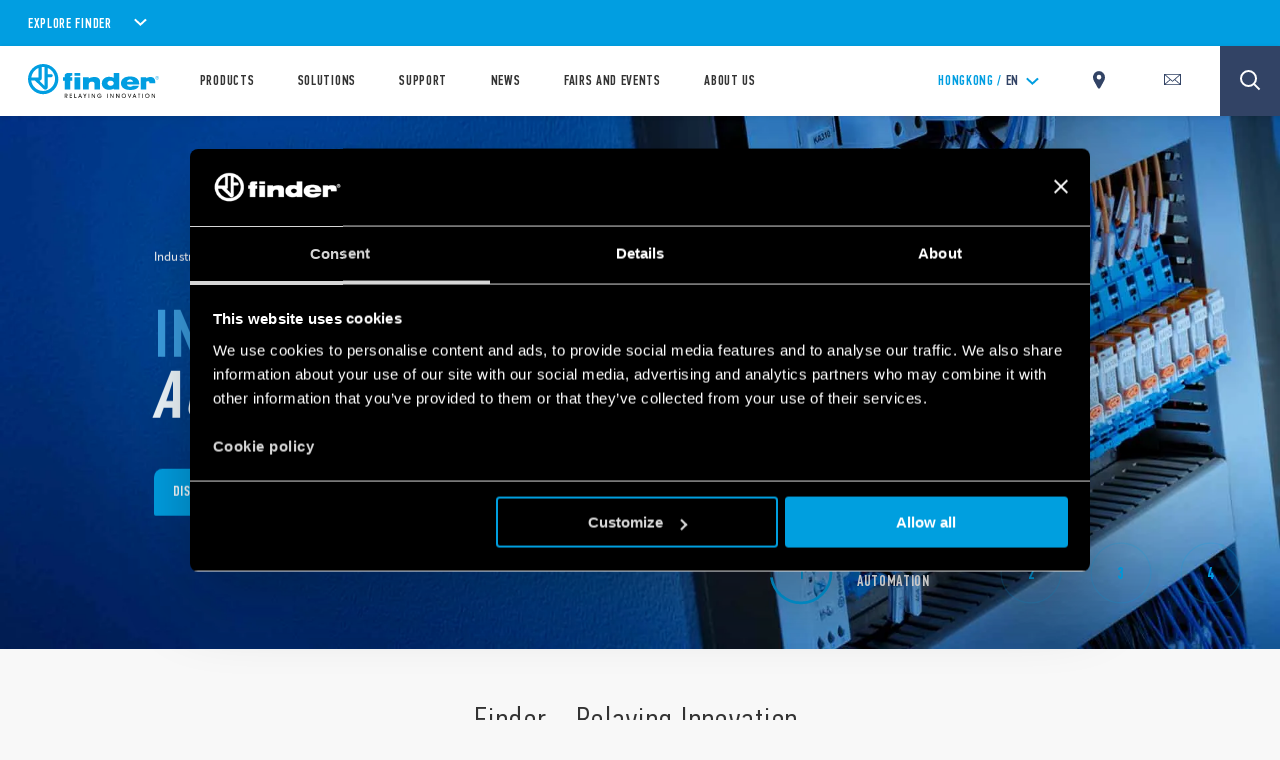

--- FILE ---
content_type: text/html; charset=utf-8
request_url: https://www.findernet.com/en/hongkong/
body_size: 249268
content:
<!DOCTYPE html><html lang="en" xml:lang="en" xmlns="http://www.w3.org/1999/xhtml"><head><style data-styled="" data-styled-version="5.3.0">.CLS::before{content:'';display:block;position:absolute;z-index:1500;background:red;pointer-events:none;border-radius:5px;width:10px;height:10px;}/*!sc*/
a,abbr,acronym,address,applet,article,aside,audio,b,big,blockquote,body,canvas,caption,center,cite,code,dd,del,details,dfn,div,dl,dt,em,embed,fieldset,figcaption,figure,footer,form,h1,h2,h3,h4,h5,h6,header,hgroup,html,i,iframe,img,ins,kbd,label,legend,li,mark,menu,nav,object,ol,output,p,pre,q,ruby,s,samp,section,small,span,strike,strong,sub,summary,sup,table,tbody,td,tfoot,th,thead,time,tr,tt,u,ul,var,video{border:0;font-size:100%;font:inherit;vertical-align:baseline;margin:0;padding:0;}/*!sc*/
article,aside,details,figcaption,figure,footer,header,hgroup,menu,nav,section{display:block;}/*!sc*/
body{line-height:1;}/*!sc*/
ol,ul{list-style:none;}/*!sc*/
blockquote,q{quotes:none;}/*!sc*/
blockquote:after,blockquote:before,q:after,q:before{content:none;}/*!sc*/
table{border-collapse:collapse;border-spacing:0;}/*!sc*/
*{outline:0!important;-webkit-box-sizing:border-box;box-sizing:border-box;}/*!sc*/
html{font-size:85%;}/*!sc*/
@media screen and (min-width:275px){html{font-size:100%;}}/*!sc*/
@media screen and (min-width:992px){html{font-size:71%;}}/*!sc*/
@media screen and (min-width:1100px){html{font-size:85%;}}/*!sc*/
@media screen and (min-width:1600px){html{font-size:100%;}}/*!sc*/
body{position:relative;margin:0;background-color:#f8f8f8;}/*!sc*/
@-webkit-keyframes lds-ring{0%{-webkit-transform:rotate(0);-webkit-transform:rotate(0);-ms-transform:rotate(0);transform:rotate(0);}100%{-webkit-transform:rotate(360deg);-webkit-transform:rotate(360deg);-ms-transform:rotate(360deg);transform:rotate(360deg);}}/*!sc*/
@-webkit-keyframes lds-ring{0%{-webkit-transform:rotate(0);-webkit-transform:rotate(0);-ms-transform:rotate(0);transform:rotate(0);}100%{-webkit-transform:rotate(360deg);-webkit-transform:rotate(360deg);-ms-transform:rotate(360deg);transform:rotate(360deg);}}/*!sc*/
@keyframes lds-ring{0%{-webkit-transform:rotate(0);-webkit-transform:rotate(0);-ms-transform:rotate(0);transform:rotate(0);}100%{-webkit-transform:rotate(360deg);-webkit-transform:rotate(360deg);-ms-transform:rotate(360deg);transform:rotate(360deg);}}/*!sc*/
@-webkit-keyframes lds-ripple{0%{top:36px;left:36px;width:0;height:0;opacity:1;}100%{top:0;left:0;width:72px;height:72px;opacity:0;}}/*!sc*/
@-webkit-keyframes lds-ripple{0%{top:36px;left:36px;width:0;height:0;opacity:1;}100%{top:0;left:0;width:72px;height:72px;opacity:0;}}/*!sc*/
@keyframes lds-ripple{0%{top:36px;left:36px;width:0;height:0;opacity:1;}100%{top:0;left:0;width:72px;height:72px;opacity:0;}}/*!sc*/
@media (max-width:991px){.pac-container{width:100%!important;left:0!important;}}/*!sc*/
#cookiedeclarationcontainer{display:none!important;}/*!sc*/
a#CybotCookiebotDialogPoweredbyCybot,div#CybotCookiebotDialogPoweredByText{display:none;}/*!sc*/
table.accordion_table{font-size:14px;}/*!sc*/
table.accordion_table.on tr.parent_row{cursor:pointer;}/*!sc*/
table.accordion_table.on tr.parent_row td:first-child{color:#283756;}/*!sc*/
table.accordion_table.on tr.parent_row td>div{position:relative;}/*!sc*/
table.accordion_table.on tr.parent_row td:first-child>div{padding-right:13px;}/*!sc*/
table.accordion_table.on tr td:first-child+td>div{padding-left:10px;}/*!sc*/
table.accordion_table.on tr.child_row:not(.on){padding:0;margin:0;border:none;font-size:0;}/*!sc*/
table.accordion_table.on tr.child_row:not(.on)>td{padding:0;font-size:0;}/*!sc*/
table.accordion_table.on tr.child_row:not(.on)>td>div{max-height:0;overflow:hidden;opacity:0;}/*!sc*/
table.accordion_table.on tr.child_row,table.accordion_table.on tr.child_row>td,table.accordion_table.on tr.child_row>td>div{-webkit-transition:all .1s ease-out;-webkit-transition:all .1s ease-out;transition:all .1s ease-out;}/*!sc*/
table.accordion_table.on tr.child_row>td>div{max-height:500px;opacity:1;}/*!sc*/
table.accordion_table.on tr.parent_row td:first-child>div::before{display:block;position:absolute;width:16px;height:16px;background-size:100% 60%;background-position:50% 60%;background-repeat:no-repeat;background-color:#019ee1;border-radius:100%;top:9px;right:-8px;-webkit-transform:rotate(0);-ms-transform:rotate(0);-webkit-transform:rotate(0);-ms-transform:rotate(0);transform:rotate(0);-webkit-transition:all .2s ease-out;-webkit-transition:all .2s ease-out;transition:all .2s ease-out;}/*!sc*/
table.accordion_table.on tr.parent_row.on td:first-child>div::before{-webkit-transform:rotate(180deg);-ms-transform:rotate(180deg);-webkit-transform:rotate(180deg);-ms-transform:rotate(180deg);transform:rotate(180deg);}/*!sc*/
.overflowx{overflow:visible;overflow-x:auto;overflow-y:visible;}/*!sc*/
body{margin:0;}/*!sc*/
data-styled.g1[id="sc-global-hGRSWU1"]{content:"sc-global-hGRSWU1,"}/*!sc*/
.jIzcdt{min-height:100vh;}/*!sc*/
data-styled.g2[id="Theme__PageWrapper-sc-15e81i0-0"]{content:"jIzcdt,"}/*!sc*/
.iagmER{min-height:200%;}/*!sc*/
@media (min-width:768px){}/*!sc*/
@media (min-width:1024px){}/*!sc*/
@media (min-width:992px){}/*!sc*/
@media (min-width:1280px){}/*!sc*/
@media (min-width:1440px){.iagmER{min-height:50%;}}/*!sc*/
@media (min-width:1680px){}/*!sc*/
.loPjfb{min-height:620px;}/*!sc*/
@media (min-width:768px){}/*!sc*/
@media (min-width:1024px){.loPjfb{min-height:650px;}}/*!sc*/
@media (min-width:992px){.loPjfb{min-height:520px;}}/*!sc*/
@media (min-width:1280px){.loPjfb{min-height:760px;}}/*!sc*/
@media (min-width:1440px){}/*!sc*/
@media (min-width:1680px){}/*!sc*/
.hGuHkq{min-height:126px;}/*!sc*/
@media (min-width:768px){}/*!sc*/
@media (min-width:1024px){.hGuHkq{min-height:127px;}}/*!sc*/
@media (min-width:992px){}/*!sc*/
@media (min-width:1280px){.hGuHkq{min-height:153px;}}/*!sc*/
@media (min-width:1440px){}/*!sc*/
@media (min-width:1680px){}/*!sc*/
.izsguh{min-height:406px;}/*!sc*/
@media (min-width:768px){}/*!sc*/
@media (min-width:1024px){}/*!sc*/
@media (min-width:992px){}/*!sc*/
@media (min-width:1280px){}/*!sc*/
@media (min-width:1440px){.izsguh{min-height:771px;}}/*!sc*/
@media (min-width:1680px){}/*!sc*/
.hsYWJV{min-height:577px;}/*!sc*/
@media (min-width:768px){}/*!sc*/
@media (min-width:1024px){.hsYWJV{min-height:450px;}}/*!sc*/
@media (min-width:992px){}/*!sc*/
@media (min-width:1280px){.hsYWJV{min-height:515px;}}/*!sc*/
@media (min-width:1440px){}/*!sc*/
@media (min-width:1680px){}/*!sc*/
.cxHSbZ{min-height:105.6%;}/*!sc*/
@media (min-width:768px){.cxHSbZ{min-height:299px;}}/*!sc*/
@media (min-width:1024px){.cxHSbZ{min-height:145px;}}/*!sc*/
@media (min-width:992px){.cxHSbZ{min-height:145px;}}/*!sc*/
@media (min-width:1280px){}/*!sc*/
@media (min-width:1440px){}/*!sc*/
@media (min-width:1680px){}/*!sc*/
data-styled.g20[id="style__StyledDeferred-sc-17z5po9-0"]{content:"iagmER,loPjfb,hGuHkq,izsguh,hsYWJV,cxHSbZ,"}/*!sc*/
.jtCMlb{position:fixed;top:0;left:0;width:100%;height:100%;z-index:7;background-color:#FFFFFF;pointer-events:none;opacity:1;visibility:visible;-webkit-transition:opacity 0.4s ease-out;transition:opacity 0.4s ease-out;}/*!sc*/
.Theme__LoadingPiece-sc-15e81i0-13 .SSRLoader__StyledLoaderWrapper-sc-1aiglmn-0{position:absolute;left:50%;top:50%;-webkit-transform:translate(-50%,-50%);-ms-transform:translate(-50%,-50%);transform:translate(-50%,-50%);bottom:auto;right:auto;}/*!sc*/
data-styled.g21[id="SSRLoader__StyledLoaderWrapper-sc-1aiglmn-0"]{content:"jtCMlb,"}/*!sc*/
.fvNQgy{display:-webkit-box;display:-webkit-flex;display:-ms-flexbox;display:flex;-webkit-align-items:center;-webkit-box-align:center;-ms-flex-align:center;align-items:center;-webkit-box-pack:center;-webkit-justify-content:center;-ms-flex-pack:center;justify-content:center;-webkit-flex-direction:column;-ms-flex-direction:column;flex-direction:column;position:absolute;width:70px;height:70px;top:50%;left:50%;-webkit-transform:translate(-50%);-ms-transform:translate(-50%);transform:translate(-50%);background-color:white;color:rgb(1,158,225);}/*!sc*/
.Theme__LoadingPiece-sc-15e81i0-13 .SSRLoader__StyledLoader-sc-1aiglmn-1{position:absolute;left:50%;top:50%;-webkit-transform:translate(-50%,-50%);-ms-transform:translate(-50%,-50%);transform:translate(-50%,-50%);bottom:auto;right:auto;}/*!sc*/
data-styled.g22[id="SSRLoader__StyledLoader-sc-1aiglmn-1"]{content:"fvNQgy,"}/*!sc*/
.fKIeqb{display:inline-block;position:absolute;left:0;top:0;width:100%;height:100%;}/*!sc*/
.fKIeqb div{box-sizing:border-box;display:block;position:absolute;top:0;left:0;width:100%;height:100%;margin:2px;border:2px solid #fff;border-radius:50%;-webkit-animation:lds-ring 1.2s cubic-bezier(0.5,0,0.5,1) infinite;animation:lds-ring 1.2s cubic-bezier(0.5,0,0.5,1) infinite;border-color:rgb(1,158,225) transparent transparent transparent;}/*!sc*/
.fKIeqb div:nth-child(1){-webkit-animation-delay:-0.45s;animation-delay:-0.45s;}/*!sc*/
.fKIeqb div:nth-child(2){-webkit-animation-delay:-0.3s;animation-delay:-0.3s;}/*!sc*/
.fKIeqb div:nth-child(3){-webkit-animation-delay:-0.15s;animation-delay:-0.15s;}/*!sc*/
data-styled.g23[id="SSRLoader__StyledLoaderRing-sc-1aiglmn-2"]{content:"fKIeqb,"}/*!sc*/
.kunkNo{width:100%;max-width:1200px;margin:auto;padding-left:2.125rem;padding-right:2.125rem;padding-top:3.75rem;}/*!sc*/
@media (min-width:992px){.kunkNo{max-width:700px !important;}}/*!sc*/
@media (min-width:1024px){.kunkNo{max-width:1200px !important;}}/*!sc*/
@media (max-width:767px){}/*!sc*/
@media (min-width:1024px){.kunkNo{padding-left:5rem;padding-right:5rem;}}/*!sc*/
@media (min-width:1300px){}/*!sc*/
data-styled.g24[id="style__StyledContainer-eif2m7-0"]{content:"kunkNo,"}/*!sc*/
.ibDIhN{display:block;margin-top:3.75rem;}/*!sc*/
@media (max-width:1023px){}/*!sc*/
@media (max-width:1023px){.ibDIhN{margin-top:3.75rem;}}/*!sc*/
@media(min-width:1024px){}/*!sc*/
.ggSSYU{display:block;margin-top:3.75rem;padding-bottom:3.75rem;}/*!sc*/
@media (max-width:1023px){}/*!sc*/
@media(min-width:1024px){}/*!sc*/
data-styled.g26[id="style__StyledVerticalSpacing-nr9rq3-0"]{content:"ibDIhN,ggSSYU,"}/*!sc*/
.jYdBIO{position:relative;}/*!sc*/
.jYdBIO:before{content:'';display:block;width:100%;padding-bottom:128%;}/*!sc*/
.jYdBIO img{max-width:100%;}/*!sc*/
data-styled.g44[id="style__StyledRatioContainer-sc-79cj4s-0"]{content:"jYdBIO,"}/*!sc*/
.jgnamW{position:absolute;top:0;left:0;width:100%;height:100%;overflow:hidden;}/*!sc*/
data-styled.g45[id="style__StyledRatioContentWrapper-sc-79cj4s-1"]{content:"jgnamW,"}/*!sc*/
.bVISmb{position:relative;height:100%;background-image:linear-gradient(to bottom,rgba(0,0,0,0.1),rgba(0,0,0,0.5));opacity:1;-webkit-transition:opacity .25s ease-out 0s;transition:opacity .25s ease-out 0s;}/*!sc*/
data-styled.g97[id="style__StyledSlider-sc-1oa6x6i-0"]{content:"bVISmb,"}/*!sc*/
.fhPZpB{-webkit-transition:opacity 0.6s ease,-webkit-transform 0.3s ease;-webkit-transition:opacity 0.6s ease,transform 0.3s ease;transition:opacity 0.6s ease,transform 0.3s ease;height:100%;}/*!sc*/
data-styled.g98[id="style__StyledSliderContainer-sc-1oa6x6i-1"]{content:"fhPZpB,"}/*!sc*/
.lbXwoE{height:100%;-webkit-backface-visibility:hidden;backface-visibility:hidden;-webkit-transition:all linear;transition:all linear;}/*!sc*/
data-styled.g100[id="style__StyledSliderItem-sc-1oa6x6i-3"]{content:"lbXwoE,"}/*!sc*/
.flUxNr{position:absolute;display:-webkit-box;display:-webkit-flex;display:-ms-flexbox;display:flex;-webkit-align-items:center;-webkit-box-align:center;-ms-flex-align:center;align-items:center;bottom:1.875rem;left:1rem;z-index:1;}/*!sc*/
@media (min-width:1024px){.flUxNr{left:auto;right:1rem;bottom:3.125rem;}}/*!sc*/
data-styled.g101[id="style__StyledSliderPagination-sc-1oa6x6i-4"]{content:"flUxNr,"}/*!sc*/
.cmCApP{display:inline-block;line-height:0.8;vertical-align:middle;}/*!sc*/
.Theme__ModalClose-sc-15e81i0-11 .style__StyledIcons-sc-1s18ecz-0{width:30%;height:auto;}/*!sc*/
.Theme__ModalClose-sc-15e81i0-11 .style__StyledIcons-sc-1s18ecz-0 > svg{width:100%;}/*!sc*/
data-styled.g102[id="style__StyledIcons-sc-1s18ecz-0"]{content:"cmCApP,"}/*!sc*/
.bLbPra{position:relative;display:-webkit-box;display:-webkit-flex;display:-ms-flexbox;display:flex;-webkit-box-pack:justify;-webkit-justify-content:space-between;-ms-flex-pack:justify;justify-content:space-between;-webkit-align-items:center;-webkit-box-align:center;-ms-flex-align:center;align-items:center;width:100%;display:-webkit-inline-box;display:-webkit-inline-flex;display:-ms-inline-flexbox;display:inline-flex;width:auto;padding-right:50px;font-family:'pfdin',sans-serif;font-size:1.17625rem;font-weight:600;-webkit-letter-spacing:0.05875rem;-moz-letter-spacing:0.05875rem;-ms-letter-spacing:0.05875rem;letter-spacing:0.05875rem;color:#fff;}/*!sc*/
@media(min-width:1024px){.bLbPra{cursor:pointer;}}/*!sc*/
.no-touch .style__StyledAccordionHead-sc-1ynl7qw-1 svg{-webkit-transition:-webkit-transform .3s ease;-webkit-transition:transform .3s ease;transition:transform .3s ease;}/*!sc*/
.no-touch .style__StyledAccordionHead-sc-1ynl7qw-1:hover svg{-webkit-transform:rotate(180deg);-ms-transform:rotate(180deg);transform:rotate(180deg);}/*!sc*/
.dcDHPU{position:relative;display:-webkit-box;display:-webkit-flex;display:-ms-flexbox;display:flex;-webkit-box-pack:justify;-webkit-justify-content:space-between;-ms-flex-pack:justify;justify-content:space-between;-webkit-align-items:center;-webkit-box-align:center;-ms-flex-align:center;align-items:center;width:100%;}/*!sc*/
@media(min-width:1024px){.dcDHPU{cursor:pointer;}}/*!sc*/
data-styled.g104[id="style__StyledAccordionHead-sc-1ynl7qw-1"]{content:"bLbPra,dcDHPU,"}/*!sc*/
.bqKpOa .style__StyledIcons-sc-1s18ecz-0{line-height:1;display:inline;vertical-align:unset;}/*!sc*/
data-styled.g105[id="style__StyledAccordionHeadIcon-sc-1ynl7qw-2"]{content:"bqKpOa,"}/*!sc*/
.cHbgKu{height:0;overflow:hidden;}/*!sc*/
data-styled.g107[id="style__StyledAccordionBody-sc-1ynl7qw-4"]{content:"cHbgKu,"}/*!sc*/
.cNGSBY{opacity:0;}/*!sc*/
data-styled.g108[id="style__StyledAccordionBodyContent-sc-1ynl7qw-5"]{content:"cNGSBY,"}/*!sc*/
.cUQiKe{width:100%;}/*!sc*/
data-styled.g166[id="style__StyledAccordionGroup-sc-10y5foe-0"]{content:"cUQiKe,"}/*!sc*/
.jXbWwZ{z-index:8;}/*!sc*/
data-styled.g199[id="style__StyledWithSticky-sc-1a739dl-0"]{content:"jXbWwZ,"}/*!sc*/
.hYgJaV{display:-webkit-box;display:-webkit-flex;display:-ms-flexbox;display:flex;-webkit-flex-direction:column;-ms-flex-direction:column;flex-direction:column;-webkit-align-items:flex-start;-webkit-box-align:flex-start;-ms-flex-align:flex-start;align-items:flex-start;-webkit-box-pack:center;-webkit-justify-content:center;-ms-flex-pack:center;justify-content:center;}/*!sc*/
@media (min-width:1024px){.hYgJaV{padding:4.5rem 0 0;}}/*!sc*/
data-styled.g343[id="style__StyledSocialList-jeotu6-0"]{content:"hYgJaV,"}/*!sc*/
.jrgXHy{display:-webkit-box;display:-webkit-flex;display:-ms-flexbox;display:flex;-webkit-flex-direction:row;-ms-flex-direction:row;flex-direction:row;-webkit-align-items:flex-end;-webkit-box-align:flex-end;-ms-flex-align:flex-end;align-items:flex-end;-webkit-box-pack:center;-webkit-justify-content:center;-ms-flex-pack:center;justify-content:center;}/*!sc*/
data-styled.g345[id="style__StyledSocialListItems-jeotu6-2"]{content:"jrgXHy,"}/*!sc*/
.bqFaFZ{-webkit-text-decoration:none;text-decoration:none;margin-right:1.5rem;}/*!sc*/
.bqFaFZ .style__StyledIcons-sc-1s18ecz-0{height:1.25rem;}/*!sc*/
@media (min-width:1024px){.bqFaFZ .style__StyledIcons-sc-1s18ecz-0{height:0.9375rem;}}/*!sc*/
.bqFaFZ svg{height:100%;width:auto;}/*!sc*/
.bqFaFZ:last-child{margin-right:auto;}/*!sc*/
data-styled.g346[id="style__StyledSocialListItem-jeotu6-3"]{content:"bqFaFZ,"}/*!sc*/
.dEHXOi{display:block;width:20px;height:2px;margin:auto 0;text-align:left;outline:1px solid transparent;-webkit-transform:translate3d(0,0,0) rotate(0deg);-ms-transform:translate3d(0,0,0) rotate(0deg);transform:translate3d(0,0,0) rotate(0deg);-webkit-transform-origin:50% 50%;-ms-transform-origin:50% 50%;transform-origin:50% 50%;padding:20px;}/*!sc*/
.dEHXOi::before,.dEHXOi::after{display:block;width:20px;height:2px;margin:auto 0;text-align:left;outline:1px solid transparent;-webkit-transform:translate3d(0,0,0) rotate(0deg);-ms-transform:translate3d(0,0,0) rotate(0deg);transform:translate3d(0,0,0) rotate(0deg);-webkit-transform-origin:50% 50%;-ms-transform-origin:50% 50%;transform-origin:50% 50%;content:"";position:absolute;top:18px;background-color:rgb(1,158,225);-webkit-transition:opacity .25s ease,-webkit-transform .25s ease;-webkit-transition:opacity .25s ease,transform .25s ease;transition:opacity .25s ease,transform .25s ease;}/*!sc*/
.dEHXOi::before{-webkit-transform:translate3d(0,-4px,0) rotate(0deg);-ms-transform:translate3d(0,-4px,0) rotate(0deg);transform:translate3d(0,-4px,0) rotate(0deg);}/*!sc*/
.dEHXOi::after{-webkit-transform:translate3d(0,4px,0) rotate(0deg);-ms-transform:translate3d(0,4px,0) rotate(0deg);transform:translate3d(0,4px,0) rotate(0deg);}/*!sc*/
data-styled.g357[id="style__StyledHamburger-sc-1rq478v-0"]{content:"dEHXOi,"}/*!sc*/
.bFiUVt.menu-open{width:100vw;height:100vh;overflow:hidden;display:-webkit-box;display:-webkit-flex;display:-ms-flexbox;display:flex;-webkit-flex-direction:column;-ms-flex-direction:column;flex-direction:column;}/*!sc*/
.bFiUVt.menu-open .mobile-menu{height:100%;-webkit-flex:1;-ms-flex:1;flex:1;overflow:hidden;}/*!sc*/
.bFiUVt.menu-open .mobile-menu .topbar-scrollpane,.bFiUVt.menu-open .mobile-menu .fade-panel{height:calc(100vh - 65px);}/*!sc*/
.bFiUVt .header{display:-webkit-box;display:-webkit-flex;display:-ms-flexbox;display:flex;-webkit-box-pack:justify;-webkit-justify-content:space-between;-ms-flex-pack:justify;justify-content:space-between;-webkit-align-items:center;-webkit-box-align:center;-ms-flex-align:center;align-items:center;position:relative;background-color:#FFFFFF;box-shadow:0 1px 4px 0 rgba(0,0,0,0.1);z-index:5;height:60px;}/*!sc*/
.bFiUVt .header > a{display:-webkit-box;display:-webkit-flex;display:-ms-flexbox;display:flex;-webkit-align-items:center;-webkit-box-align:center;-ms-flex-align:center;align-items:center;height:100%;}/*!sc*/
@media (min-width:1024px){.bFiUVt .header{-webkit-box-pack:start;-webkit-justify-content:flex-start;-ms-flex-pack:start;justify-content:flex-start;-webkit-align-items:stretch;-webkit-box-align:stretch;-ms-flex-align:stretch;align-items:stretch;padding:0 4.8125rem 0 2.0625rem;height:100%;}}/*!sc*/
.bFiUVt .mobile-menu{background-color:rgba(0,0,0,0.6);box-shadow:0 1px 4px 0 rgba(0,0,0,0.3);z-index:2;}/*!sc*/
data-styled.g358[id="style__StyledTopBar-wpobwr-0"]{content:"bFiUVt,"}/*!sc*/
.itBlTB{display:-webkit-box;display:-webkit-flex;display:-ms-flexbox;display:flex;-webkit-box-pack:end;-webkit-justify-content:flex-end;-ms-flex-pack:end;justify-content:flex-end;-webkit-align-items:center;-webkit-box-align:center;-ms-flex-align:center;align-items:center;padding-right:1.125rem;}/*!sc*/
.itBlTB > div{margin-left:20px;}/*!sc*/
data-styled.g359[id="style__StyledTopActionWrapper-wpobwr-1"]{content:"itBlTB,"}/*!sc*/
.evDUYD{position:relative;padding:0.3125rem 1.125rem;background-color:rgb(1,158,225);color:#fff;overflow:hidden;z-index:7;}/*!sc*/
@media (min-width:768px){.evDUYD{padding:0.625rem 2.0625rem;}}/*!sc*/
@media (max-width:767px){.evDUYD{max-height:100vh;overflow:auto;}}/*!sc*/
data-styled.g376[id="style__StyledExplorerBar-sc-4sjzhz-0"]{content:"evDUYD,"}/*!sc*/
.jHOQpP{display:inline-block;font-family:'pfdin',sans-serif;font-weight:600;font-size:1.125rem;text-transform:uppercase;-webkit-letter-spacing:0.05rem;-moz-letter-spacing:0.05rem;-ms-letter-spacing:0.05rem;letter-spacing:0.05rem;font-size:0.875rem;}/*!sc*/
@media (min-width:768px){.jHOQpP{font-size:1rem;}}/*!sc*/
.jHOQpP + div svg{margin-left:5px;width:20px;}/*!sc*/
@media (min-width:768px){.jHOQpP + div svg{width:auto;margin-left:15px;}}/*!sc*/
data-styled.g377[id="style__StyledExplorerBarTitle-sc-4sjzhz-1"]{content:"jHOQpP,"}/*!sc*/
.eBcRiS{padding-top:3.75rem;position:relative;background-color:#FFFFFF;}/*!sc*/
@media(min-width:1024px){.eBcRiS{padding-top:3.5rem;margin:0 auto;}}/*!sc*/
data-styled.g383[id="style__StyledFooter-goe2zn-0"]{content:"eBcRiS,"}/*!sc*/
.OnsYj{padding:0 2.125rem;}/*!sc*/
@media(min-width:1024px){.OnsYj{width:100%;display:-webkit-box;display:-webkit-flex;display:-ms-flexbox;display:flex;-webkit-align-items:flex-start;-webkit-box-align:flex-start;-ms-flex-align:flex-start;align-items:flex-start;-webkit-box-pack:justify;-webkit-justify-content:space-between;-ms-flex-pack:justify;justify-content:space-between;-webkit-flex-wrap:wrap;-ms-flex-wrap:wrap;flex-wrap:wrap;}}/*!sc*/
data-styled.g384[id="style__StyledFooterNav-goe2zn-1"]{content:"OnsYj,"}/*!sc*/
.fnvSbC{margin-bottom:3.125rem;padding:1.25rem 2.125rem;}/*!sc*/
data-styled.g385[id="style__StyledFooterSocial-goe2zn-2"]{content:"fnvSbC,"}/*!sc*/
.bpbLhJ{position:relative;z-index:2;background-color:#FFFFFF;padding:2.625rem 2.125rem 3.5rem;box-shadow:0 0.1875rem 0.5rem 0 rgba(0,0,0,0.32);}/*!sc*/
data-styled.g387[id="style__StyledFooterApps-goe2zn-4"]{content:"bpbLhJ,"}/*!sc*/
.lgZZnH{position:relative;z-index:1;background-color:rgb(1,158,225);padding:3.5rem 2.125rem 2.625rem;}/*!sc*/
.lgZZnH:after{position:absolute;content:'';display:block;width:calc(100% - (2.125rem * 2));height:1px;left:50%;bottom:0;-webkit-transform:translateX(-50%);-ms-transform:translateX(-50%);transform:translateX(-50%);background-color:#A3DDF6;}/*!sc*/
@media(min-width:1024px){.lgZZnH{width:auto;background-color:transparent;}}/*!sc*/
data-styled.g388[id="style__StyledFooterExplore-goe2zn-5"]{content:"lgZZnH,"}/*!sc*/
.jBMvEC{position:relative;z-index:3;background-color:rgb(1,158,225);padding:1.625rem 2.125rem 1.875rem;}/*!sc*/
@media(min-width:1024px){.jBMvEC{background-color:transparent;padding:0;}}/*!sc*/
data-styled.g389[id="style__StyledFooterLogo-goe2zn-6"]{content:"jBMvEC,"}/*!sc*/
.gLpXxp{background-color:#FFFFFF;padding:1.875rem 2.125rem 1.875rem;}/*!sc*/
@media(min-width:1024px){.gLpXxp{display:-webkit-box;display:-webkit-flex;display:-ms-flexbox;display:flex;padding:1.875rem 0 1.875rem;}}/*!sc*/
data-styled.g390[id="style__StyledFooterCopyright-goe2zn-7"]{content:"gLpXxp,"}/*!sc*/
.lpouGu{font-family:'pfdin',sans-serif;font-weight:600;font-size:1.125rem;text-transform:uppercase;-webkit-letter-spacing:0.05rem;-moz-letter-spacing:0.05rem;-ms-letter-spacing:0.05rem;letter-spacing:0.05rem;color:rgb(1,158,225);text-transform:uppercase;-webkit-letter-spacing:0.0625rem;-moz-letter-spacing:0.0625rem;-ms-letter-spacing:0.0625rem;letter-spacing:0.0625rem;}/*!sc*/
@media(min-width:1024px){.lpouGu{color:rgb(1,158,225);-webkit-letter-spacing:0.05rem;-moz-letter-spacing:0.05rem;-ms-letter-spacing:0.05rem;letter-spacing:0.05rem;margin-bottom:2rem;}}/*!sc*/
data-styled.g394[id="style__StyledFooterNavTitle-sc-1gvedzx-1"]{content:"lpouGu,"}/*!sc*/
.boLlzu{margin-bottom:1.75rem;}/*!sc*/
@media(min-width:1024px){.boLlzu{display:-webkit-box;display:-webkit-flex;display:-ms-flexbox;display:flex;-webkit-flex-direction:column;-ms-flex-direction:column;flex-direction:column;-webkit-align-items:flex-start;-webkit-box-align:flex-start;-ms-flex-align:flex-start;align-items:flex-start;-webkit-box-pack:start;-webkit-justify-content:flex-start;-ms-flex-pack:start;justify-content:flex-start;width:50%;float:left;margin-bottom:0;}}/*!sc*/
data-styled.g395[id="style__StyledFooterNavGroup-sc-1gvedzx-2"]{content:"boLlzu,"}/*!sc*/
.iAAzNK{width:100%;display:-webkit-box;display:-webkit-flex;display:-ms-flexbox;display:flex;-webkit-flex-direction:column;-ms-flex-direction:column;flex-direction:column;position:relative;margin-top:-3px;}/*!sc*/
data-styled.g396[id="style__StyledFooterNavItems-sc-1gvedzx-3"]{content:"iAAzNK,"}/*!sc*/
.dLKCKe{margin-top:1.5rem;}/*!sc*/
.dLKCKe > a{font-family:'sans',sans-serif;font-size:0.9375rem;color:#333333;-webkit-letter-spacing:0.01875rem;-moz-letter-spacing:0.01875rem;-ms-letter-spacing:0.01875rem;letter-spacing:0.01875rem;-webkit-text-decoration:none;text-decoration:none;}/*!sc*/
.dLKCKe > a > span{line-height:1.375rem;}/*!sc*/
@media(min-width:1024px){.dLKCKe{margin-top:0;margin-bottom:1.5rem;}.dLKCKe a{color:#999999;-webkit-transition:color .25s ease-out 0s;transition:color .25s ease-out 0s;}.dLKCKe a:hover{color:#333333;}}/*!sc*/
data-styled.g397[id="style__StyledFooterNavItem-sc-1gvedzx-4"]{content:"dLKCKe,"}/*!sc*/
.iNLIbO{font-family:'pfdin',sans-serif;color:rgb(1,158,225);font-size:1.125rem;text-transform:uppercase;-webkit-letter-spacing:0.05rem;-moz-letter-spacing:0.05rem;-ms-letter-spacing:0.05rem;letter-spacing:0.05rem;font-weight:600;margin-bottom:2rem;}/*!sc*/
@media (min-width:1024px){.iNLIbO{text-align:right;margin-bottom:2rem;-webkit-letter-spacing:0.0625rem;-moz-letter-spacing:0.0625rem;-ms-letter-spacing:0.0625rem;letter-spacing:0.0625rem;}}/*!sc*/
data-styled.g399[id="style__StyledAppListLabel-jf711d-1"]{content:"iNLIbO,"}/*!sc*/
.cfibip{display:grid;grid-template-columns:auto auto;justify-items:center;}/*!sc*/
@media (min-width:992px){.cfibip{display:-webkit-box;display:-webkit-flex;display:-ms-flexbox;display:flex;}}/*!sc*/
@media (min-width:1024px){.cfibip{grid-template-columns:auto auto auto auto;}}/*!sc*/
data-styled.g400[id="style__StyledAppListItems-jf711d-2"]{content:"cfibip,"}/*!sc*/
.hwzKwv{width:100%;padding:0.5rem;}/*!sc*/
.hwzKwv > a{-webkit-text-decoration:none;text-decoration:none;text-align:center;}/*!sc*/
.hwzKwv img{max-width:50%;}/*!sc*/
@media (min-width:1024px){.hwzKwv{padding:0;}.hwzKwv:not(:first-child){margin-left:0.625rem;}}/*!sc*/
data-styled.g401[id="style__StyledAppListItem-jf711d-3"]{content:"hwzKwv,"}/*!sc*/
.lcCoLP img{display:block;margin:0 auto 1.5rem;max-width:50px;height:auto;}/*!sc*/
@media (min-width:1024px){.lcCoLP img{margin-bottom:1rem;width:50px;}}/*!sc*/
data-styled.g402[id="style__StyledAppListItemImage-jf711d-4"]{content:"lcCoLP,"}/*!sc*/
.cLZtZH{white-space:pre;font-family:'pfdin',sans-serif;font-weight:500;font-size:0.875rem;color:#333333;-webkit-letter-spacing:0.03875rem;-moz-letter-spacing:0.03875rem;-ms-letter-spacing:0.03875rem;letter-spacing:0.03875rem;text-align:center;line-height:1.0625rem;}/*!sc*/
@media (min-width:1024px){.cLZtZH{white-space:nowrap;font-weight:600;}}/*!sc*/
data-styled.g403[id="style__StyledAppListItemLabel-jf711d-5"]{content:"cLZtZH,"}/*!sc*/
.kTSInB{font-family:'pfdin',sans-serif;font-size:0.75rem;font-weight:600;line-height:1.36;-webkit-letter-spacing:0.03125rem;-moz-letter-spacing:0.03125rem;-ms-letter-spacing:0.03125rem;letter-spacing:0.03125rem;margin-top:0.25rem;text-align:center;}/*!sc*/
@media (min-width:768px){.kTSInB{font-size:0.875rem;}}/*!sc*/
.kTSInB a{display:inline-block;color:rgb(1,158,225);-webkit-text-decoration:none;text-decoration:none;}/*!sc*/
.kTSInB a:not(:last-child)::after{content:'|';display:inline-block;margin-left:10px;margin-right:10px;color:#000;}/*!sc*/
data-styled.g404[id="style__StyledAppLinksWrapper-jf711d-6"]{content:"kTSInB,"}/*!sc*/
.dyXHlk{background-color:rgb(1,158,225);}/*!sc*/
@media (min-width:1024px){.dyXHlk{width:50%;float:left;background-color:transparent;}}/*!sc*/
data-styled.g405[id="style__StyledExploreNav-sc-1er6d2j-0"]{content:"dyXHlk,"}/*!sc*/
.kWOyLJ{font-family:'pfdin',sans-serif;font-weight:600;font-size:1.125rem;text-transform:uppercase;-webkit-letter-spacing:0.05rem;-moz-letter-spacing:0.05rem;-ms-letter-spacing:0.05rem;letter-spacing:0.05rem;color:#A3DDF6;margin-bottom:1.875rem;text-transform:uppercase;}/*!sc*/
@media (min-width:1024px){.kWOyLJ{color:rgb(1,158,225);-webkit-letter-spacing:0.05rem;-moz-letter-spacing:0.05rem;-ms-letter-spacing:0.05rem;letter-spacing:0.05rem;margin-bottom:2rem;}}/*!sc*/
data-styled.g406[id="style__StyledExploreNavTitle-sc-1er6d2j-1"]{content:"kWOyLJ,"}/*!sc*/
.fSdHlM{display:-webkit-box;display:-webkit-flex;display:-ms-flexbox;display:flex;-webkit-flex-direction:column;-ms-flex-direction:column;flex-direction:column;-webkit-align-items:flex-start;-webkit-box-align:flex-start;-ms-flex-align:flex-start;align-items:flex-start;-webkit-box-pack:center;-webkit-justify-content:center;-ms-flex-pack:center;justify-content:center;text-transform:uppercase;}/*!sc*/
data-styled.g407[id="style__StyledExploreNavItems-sc-1er6d2j-2"]{content:"fSdHlM,"}/*!sc*/
.hVgzqJ{margin-bottom:1.625rem;}/*!sc*/
.hVgzqJ > a{font-family:'pfdin',sans-serif;font-weight:600;font-size:1.125rem;text-transform:uppercase;-webkit-letter-spacing:0.05rem;-moz-letter-spacing:0.05rem;-ms-letter-spacing:0.05rem;letter-spacing:0.05rem;font-size:0.9375rem;color:#FFFFFF;-webkit-text-decoration:none;text-decoration:none;}/*!sc*/
@media (min-width:1024px){.hVgzqJ > a{-webkit-letter-spacing:0.041875rem;-moz-letter-spacing:0.041875rem;-ms-letter-spacing:0.041875rem;letter-spacing:0.041875rem;color:#333333;}}/*!sc*/
.hVgzqJ:last-child{margin-bottom:0;}/*!sc*/
.no-touch .style__StyledExploreNavItem-sc-1er6d2j-3 .style__StyledUnderlinedText-sc-3876y-0:hover::after{width:50%;}/*!sc*/
data-styled.g408[id="style__StyledExploreNavItem-sc-1er6d2j-3"]{content:"hVgzqJ,"}/*!sc*/
.hMQGQN{display:-webkit-box;display:-webkit-flex;display:-ms-flexbox;display:flex;-webkit-flex-direction:column-reverse;-ms-flex-direction:column-reverse;flex-direction:column-reverse;}/*!sc*/
@media(min-width:1024px){.hMQGQN{-webkit-flex-direction:row;-ms-flex-direction:row;flex-direction:row;padding:0;}}/*!sc*/
data-styled.g412[id="style__StyledCopyrightBlock-sc-3fwpvn-0"]{content:"hMQGQN,"}/*!sc*/
.bEGhLp{display:inline-block;}/*!sc*/
.bEGhLp > a{font-family:'sans',sans-serif;font-size:0.8125rem;color:#333333;-webkit-letter-spacing:0.01625rem;-moz-letter-spacing:0.01625rem;-ms-letter-spacing:0.01625rem;letter-spacing:0.01625rem;-webkit-text-decoration:none;text-decoration:none;-webkit-transition:color .1s linear;transition:color .1s linear;line-height:1.5;}/*!sc*/
.no-touch .style__StyledCookieButton-sc-3fwpvn-1 > a:hover{color:rgb(1,158,225);}/*!sc*/
data-styled.g413[id="style__StyledCookieButton-sc-3fwpvn-1"]{content:"bEGhLp,"}/*!sc*/
.lazDht{opacity:0.5;font-family:'sans',sans-serif;font-size:0.8125rem;color:#333333;-webkit-letter-spacing:0.01625rem;-moz-letter-spacing:0.01625rem;-ms-letter-spacing:0.01625rem;letter-spacing:0.01625rem;line-height:1.3125rem;}/*!sc*/
@media(min-width:1024px){.lazDht{margin-right:2.875rem;}}/*!sc*/
data-styled.g414[id="style__StyledCopyrightBlockText-sc-3fwpvn-2"]{content:"lazDht,"}/*!sc*/
.crZoZW{position:relative;padding-bottom:1.5rem;margin-bottom:1.5rem;}/*!sc*/
.crZoZW:after{position:absolute;content:'';display:block;width:100%;height:1px;left:50%;bottom:0;-webkit-transform:translateX(-50%);-ms-transform:translateX(-50%);transform:translateX(-50%);background-color:#EEEEEE;}/*!sc*/
@media(min-width:1024px){.crZoZW:after{display:none;}}/*!sc*/
@media(min-width:1024px){.crZoZW{padding:0;margin-bottom:0;}}/*!sc*/
data-styled.g415[id="style__StyledCopyrightBlockLinks-sc-3fwpvn-3"]{content:"crZoZW,"}/*!sc*/
.eoolne{display:block;padding-bottom:0.5rem;}/*!sc*/
@media(min-width:1024px){.eoolne{display:inline-block;}.eoolne:not(:last-child){margin-right:1.875rem;}}/*!sc*/
.eoolne > a{font-family:'sans',sans-serif;font-size:0.8125rem;color:#333333;-webkit-letter-spacing:0.01625rem;-moz-letter-spacing:0.01625rem;-ms-letter-spacing:0.01625rem;letter-spacing:0.01625rem;-webkit-text-decoration:none;text-decoration:none;-webkit-transition:color .1s linear;transition:color .1s linear;line-height:1.5;}/*!sc*/
.no-touch .style__StyledCopyrightBlockLink-sc-3fwpvn-4 > a:hover{color:rgb(1,158,225);}/*!sc*/
data-styled.g416[id="style__StyledCopyrightBlockLink-sc-3fwpvn-4"]{content:"eoolne,"}/*!sc*/
.bddaYz{display:-webkit-box;display:-webkit-flex;display:-ms-flexbox;display:flex;-webkit-box-pack:center;-webkit-justify-content:center;-ms-flex-pack:center;justify-content:center;-webkit-align-items:center;-webkit-box-align:center;-ms-flex-align:center;align-items:center;position:absolute;right:20px;top:0;background-color:white;width:3.5rem;height:3.5rem;border-radius:50%;box-shadow:0 17px 46px 0 rgba(51,51,51,0.41);-webkit-transform:translateY(-50%);-ms-transform:translateY(-50%);transform:translateY(-50%);cursor:pointer;}/*!sc*/
.bddaYz,.bddaYz > *{-webkit-transition:-webkit-transform .2s ease;-webkit-transition:transform .2s ease;transition:transform .2s ease;}/*!sc*/
@media(min-width:1024px){.bddaYz{right:0;width:4.25rem;height:4.25rem;}}/*!sc*/
.no-touch .style__StyledBackTop-sc-5v4drn-0:hover{-webkit-transform:scale(1.1) translateY(-50%);-ms-transform:scale(1.1) translateY(-50%);transform:scale(1.1) translateY(-50%);}/*!sc*/
.no-touch .style__StyledBackTop-sc-5v4drn-0:hover > *{-webkit-transform:scale(0.8);-ms-transform:scale(0.8);transform:scale(0.8);}/*!sc*/
data-styled.g417[id="style__StyledBackTop-sc-5v4drn-0"]{content:"bddaYz,"}/*!sc*/
.keUPgV{padding-top:3.75rem;padding-top:0 !important;padding-bottom:0;}/*!sc*/
@media (min-width:1024px){.keUPgV{padding-top:5.75rem;padding-bottom:0;}}/*!sc*/
@media (min-width:992px){.keUPgV{overflow-x:unset;}}/*!sc*/
data-styled.g1115[id="style__StyledAbstractContent-sc-19ath8c-0"]{content:"keUPgV,"}/*!sc*/
.hIGLxe{font-family:'pfdin',sans-serif;font-size:1.875rem;line-height:1.03;-webkit-letter-spacing:0.0475rem;-moz-letter-spacing:0.0475rem;-ms-letter-spacing:0.0475rem;letter-spacing:0.0475rem;margin-bottom:1.5625rem;color:#333333;}/*!sc*/
@media (min-width:1024px){.hIGLxe{font-size:2.5625rem;line-height:1.12;-webkit-letter-spacing:0.1075rem;-moz-letter-spacing:0.1075rem;-ms-letter-spacing:0.1075rem;letter-spacing:0.1075rem;margin-bottom:3.75rem;}}/*!sc*/
data-styled.g1116[id="style__StyledAbstractTitle-sc-19ath8c-1"]{content:"hIGLxe,"}/*!sc*/
.gYLjzM{font-family:'sans',sans-serif;font-size:0.9375rem;line-height:1.438rem;-webkit-letter-spacing:0.009375rem;-moz-letter-spacing:0.009375rem;-ms-letter-spacing:0.009375rem;letter-spacing:0.009375rem;color:#999999;}/*!sc*/
@media (min-width:1024px){.gYLjzM{font-size:1.125rem;line-height:1.83;-webkit-letter-spacing:0.01125rem;-moz-letter-spacing:0.01125rem;-ms-letter-spacing:0.01125rem;letter-spacing:0.01125rem;}}/*!sc*/
.gYLjzM strong,.gYLjzM b,.gYLjzM h2,.gYLjzM h3{color:#333333;}/*!sc*/
.gYLjzM ul,.gYLjzM ol{list-style:revert;padding:0.4em 1em 1.5em 1.5em;}/*!sc*/
.gYLjzM a{color:#FFFFFF;-webkit-text-decoration:underline;text-decoration:underline;}/*!sc*/
.gYLjzM strong,.gYLjzM b{font-weight:bold;}/*!sc*/
.gYLjzM em,.gYLjzM i{font-style:italic;}/*!sc*/
.gYLjzM table{margin:20px auto;text-align:left;border-collapse:collapse;border-top:1px solid #EEE;}/*!sc*/
.gYLjzM table caption{padding:0 10px 15px 10px;font-weight:bold;}/*!sc*/
.gYLjzM table tr{border-bottom:1px solid #EEE;}/*!sc*/
.gYLjzM table th{font-weight:bold;background-color:#EEE;padding:5px 8px;margin:0;color:rgb(1,158,225);}/*!sc*/
.gYLjzM table td{padding:5px 8px;margin:0;}/*!sc*/
.gYLjzM table a{color:rgb(1,158,225);}/*!sc*/
.gYLjzM table tr.parent_row td:first-child > div::before{content:' ';background-image:url("data:image/svg+xml;charset=utf8,%3Csvg xmlns='http://www.w3.org/2000/svg' width='960' height='560' xml:space='preserve'%3E%3Cpath d='M480 344.181 268.869 131.889c-15.756-15.859-41.3-15.859-57.054 0-15.754 15.857-15.754 41.57 0 57.431l237.632 238.937c8.395 8.451 19.562 12.254 30.553 11.698 10.993.556 22.159-3.247 30.555-11.698L748.186 189.32c15.756-15.86 15.756-41.571 0-57.431s-41.299-15.859-57.051 0L480 344.181z' fill='%23fff'/%3E%3C/svg%3E");}/*!sc*/
.gYLjzM p a{color:rgb(1,158,225) !important;}/*!sc*/
data-styled.g1117[id="style__StyledAbstractBody-sc-19ath8c-2"]{content:"gYLjzM,"}/*!sc*/
.ebFTYf{position:relative;text-align:center;-webkit-transition:height .6s ease-out 0s;transition:height .6s ease-out 0s;height:auto;overflow:visible;}/*!sc*/
@media (min-width:1024px){.ebFTYf{padding:0;margin:0 auto;height:auto;}}/*!sc*/
data-styled.g1120[id="style__StyledAbstract-sc-19ath8c-5"]{content:"ebFTYf,"}/*!sc*/
.bwGTFM{width:100%;height:100%;overflow:hidden;-webkit-backface-visibility:hidden;backface-visibility:hidden;}/*!sc*/
data-styled.g1121[id="style__StyledSliderSlide-sc-8pbcol-0"]{content:"bwGTFM,"}/*!sc*/
.lFWro{position:absolute;top:0;left:0;width:100%;height:100%;-webkit-backface-visibility:hidden;backface-visibility:hidden;-webkit-transition:all 0.3s linear;transition:all 0.3s linear;}/*!sc*/
data-styled.g1122[id="style__StyledSliderImageWrapper-sc-8pbcol-1"]{content:"lFWro,"}/*!sc*/
.dIkJNn{position:absolute;top:50%;-webkit-transform:translateY(-50%);-ms-transform:translateY(-50%);transform:translateY(-50%);left:0;padding-left:1.75rem;padding-right:1.75rem;color:#fff;-webkit-backface-visibility:hidden;backface-visibility:hidden;}/*!sc*/
@media (min-width:1024px){.dIkJNn{padding-left:12vw;}}/*!sc*/
data-styled.g1123[id="style__StyledSliderSlideContent-sc-8pbcol-2"]{content:"dIkJNn,"}/*!sc*/
.fHZPXc{font-family:'sans',sans-serif;font-size:0.9375rem;-webkit-letter-spacing:0.01875rem;-moz-letter-spacing:0.01875rem;-ms-letter-spacing:0.01875rem;letter-spacing:0.01875rem;color:#fff;width:80%;}/*!sc*/
@media (min-width:1024px){.fHZPXc{width:100%;}}/*!sc*/
data-styled.g1124[id="style__StyledSlideSmallText-sc-8pbcol-3"]{content:"fHZPXc,"}/*!sc*/
.iZYOCI{margin-top:1.5625rem;margin-bottom:1.5625rem;font-family:'pfdin',sans-serif;font-size:2.5rem;font-weight:600;-webkit-letter-spacing:0.103125rem;-moz-letter-spacing:0.103125rem;-ms-letter-spacing:0.103125rem;letter-spacing:0.103125rem;line-height:0.91;color:#f0f9fd;}/*!sc*/
@media (min-width:1024px){.iZYOCI{margin-top:3.125rem;margin-bottom:3.125rem;font-size:5rem;-webkit-letter-spacing:0.183125rem;-moz-letter-spacing:0.183125rem;-ms-letter-spacing:0.183125rem;letter-spacing:0.183125rem;}}/*!sc*/
.iZYOCI em{font-style:italic;}/*!sc*/
data-styled.g1125[id="style__StyledSlideBigText-sc-8pbcol-4"]{content:"iZYOCI,"}/*!sc*/
.bLcFQN{display:-webkit-box;display:-webkit-flex;display:-ms-flexbox;display:flex;-webkit-align-items:center;-webkit-box-align:center;-ms-flex-align:center;align-items:center;}/*!sc*/
data-styled.g1126[id="style__StyledSliderPaginationItem-sc-10fsiim-0"]{content:"bLcFQN,"}/*!sc*/
.ditGQy{position:relative;width:3rem;cursor:pointer;}/*!sc*/
.ditGQy:before{content:'';display:block;width:100%;padding-bottom:100%;}/*!sc*/
@media(min-width:1024px){.ditGQy{width:5rem;}}/*!sc*/
.ditGQy svg{position:absolute;width:100%;height:100%;top:0;left:0;-webkit-transform:rotate(-90deg);-ms-transform:rotate(-90deg);transform:rotate(-90deg);}/*!sc*/
data-styled.g1127[id="style__StyledSliderPaginationItemBullet-sc-10fsiim-1"]{content:"ditGQy,"}/*!sc*/
.gYuxSE{font-family:'pfdin',sans-serif;font-weight:600;font-size:0.75rem;color:rgb(1,158,225);position:absolute;left:50%;top:50%;-webkit-transform:translate(-50%,-50%);-ms-transform:translate(-50%,-50%);transform:translate(-50%,-50%);}/*!sc*/
@media(min-width:1024px){.gYuxSE{font-size:1.25rem;}}/*!sc*/
data-styled.g1128[id="style__StyledSliderPaginationItemNumber-sc-10fsiim-2"]{content:"gYuxSE,"}/*!sc*/
</style><title>Relays, Timers, Movement detectors, Dimmers, Thermostats | Finder</title><meta name="description" content="Since 1954 Finder has concentrated its efforts on the manufacture of quality products. Today it makes over 12,500 different products, including step relays, light dependent relays and other products for residential and commercial applications; industrial relays, miniature and ultra-slim relays, power relays, timers relay sockets and accessories."/><meta name="robots" content="index, follow, max-snippet:-1, max-image-preview:large, max-video-preview:-1"/><link rel="canonical" href="https://www.findernet.com/en/hongkong/home-page/"/><meta property="og:locale" content="en_US"/><meta property="og:type" content="article"/><meta property="og:title" content="Relays, Timers, Movement detectors, Dimmers, Thermostats | Finder"/><meta property="og:description" content="Since 1954 Finder has concentrated its efforts on the manufacture of quality products. Today it makes over 12,500 different products, including step relays, light dependent relays and other products for residential and commercial applications; industrial relays, miniature and ultra-slim relays, power relays, timers relay sockets and accessories."/><meta property="og:url" content="https://www.findernet.com/en/hongkong/home-page/"/><meta property="og:site_name" content="Finder"/><meta property="article:publisher" content="https://www.facebook.com/finderitalia"/><meta property="article:modified_time" content="2025-07-18T09:54:08+00:00"/><meta name="twitter:card" content="summary_large_image"/><meta name="twitter:site" content="@finderitalia"/><meta name="twitter:label1" content="Est. reading time"/><meta name="twitter:data1" content="6 minutes"/><script type="application/ld+json" class="yoast-schema-graph">{"@context":"https://schema.org","@graph":[{"@type":"WebPage","@id":"https://www.findernet.com/en/hongkong/home-page/","url":"https://www.findernet.com/en/hongkong/home-page/","name":"Relays, Timers, Movement detectors, Dimmers, Thermostats | Finder","isPartOf":{"@id":"https://www.findernet.com/en/hongkong/#website"},"datePublished":"2019-10-28T10:15:20+00:00","dateModified":"2025-07-18T09:54:08+00:00","description":"Since 1954 Finder has concentrated its efforts on the manufacture of quality products. Today it makes over 12,500 different products, including step relays, light dependent relays and other products for residential and commercial applications; industrial relays, miniature and ultra-slim relays, power relays, timers relay sockets and accessories.","breadcrumb":{"@id":"https://www.findernet.com/en/hongkong/home-page/#breadcrumb"},"inLanguage":"en-HK","potentialAction":[{"@type":"ReadAction","target":["https://www.findernet.com/en/hongkong/home-page/"]}]},{"@type":"BreadcrumbList","@id":"https://www.findernet.com/en/hongkong/home-page/#breadcrumb","itemListElement":[{"@type":"ListItem","position":1,"name":"Home","item":"https://www.findernet.com/en/hongkong/"},{"@type":"ListItem","position":2,"name":"Home Page"}]},{"@type":"WebSite","@id":"https://www.findernet.com/en/hongkong/#website","url":"https://www.findernet.com/en/hongkong/","name":"Finder","description":"Finder is a specialist manufacturer of over 14,500 different products for residential installations, building automation as well as energy management, industrial applications and automation, suitable for just about every requirement.","publisher":{"@id":"https://www.findernet.com/en/hongkong/#organization"},"potentialAction":[{"@type":"SearchAction","target":{"@type":"EntryPoint","urlTemplate":"https://www.findernet.com/en/hongkong/?s={search_term_string}"},"query-input":{"@type":"PropertyValueSpecification","valueRequired":true,"valueName":"search_term_string"}}],"inLanguage":"en-HK"},{"@type":"Organization","@id":"https://www.findernet.com/en/hongkong/#organization","name":"Finder S.p.A.","url":"https://www.findernet.com/en/hongkong/","logo":{"@type":"ImageObject","inLanguage":"en-HK","@id":"https://www.findernet.com/en/hongkong/#/schema/logo/image/","url":"https://cdn.findernet.com/app/uploads/Finder_Blue-Black.png","contentUrl":"https://cdn.findernet.com/app/uploads/Finder_Blue-Black.png","width":3011,"height":780,"caption":"Finder S.p.A."},"image":{"@id":"https://www.findernet.com/en/hongkong/#/schema/logo/image/"},"sameAs":["https://www.facebook.com/finderitalia","https://x.com/finderitalia","https://www.instagram.com/finderitalia/","https://www.linkedin.com/company/finder-relays/","https://www.youtube.com/channel/UCXssF29ENnCC2QRKL-jpeBQ"]}]}</script><meta name="format-detection" content="telephone=no"/><meta charSet="utf-8"/><meta name="viewport" content="width=device-width, initial-scale=1.0, maximum-scale=1.0, minimum-scale=1.0, user-scalable=no"/><link rel="preconnect" href="https://cdn.findernet.com"/><link rel="dns-prefetch" href="https://cdn.findernet.com"/><link rel="preconnect" href="https://www.googletagmanager.com"/><link rel="dns-prefetch" href="https://www.googletagmanager.com"/><link rel="preload" href="/fonts/PFDIN/1522503/0cdb78d7-0c6e-4eaf-a99c-37fca7ea2b26.woff2" as="font" crossorigin="anonymous" type="font/woff2"/><link rel="preload" href="/fonts/PFDIN/1522511/de75f95e-ab99-4e5a-a48a-6bf59cf97277.woff2" as="font" crossorigin="anonymous" type="font/woff2"/><link rel="preload" href="/fonts/SANS/SourceSansPro-Regular.woff2" as="font" crossorigin="anonymous" type="font/woff2"/><link rel="preload" href="/fonts/PFDIN/1522487/ae56db49-fd8b-4219-bac3-215d64f7e89c.woff2" as="font" crossorigin="anonymous" type="font/woff2"/><link rel="preload" href="/fonts/PFDIN/1522471/93bb37df-87fc-4e54-9678-b4baf7c9f2f9.woff2" as="font" crossorigin="anonymous" type="font/woff2"/><link rel="preload" href="/fonts/PFDIN/1522455/b5f45e0d-e79a-46c0-b0fb-7172fab09128.woff2" as="font" crossorigin="anonymous" type="font/woff2"/><link href="/images/favicon/favicon-96x96.png" rel="icon" type="image/png"/><style type="text/css">@font-face{font-family:pfdin;src:url(/fonts/PFDIN/1522455/b5f45e0d-e79a-46c0-b0fb-7172fab09128.woff2) format("woff2"),url(/fonts/PFDIN/1522455/0f79372b-002a-4199-bc35-9d3796bea4e0.woff) format("woff");font-weight:300;font-display:swap}@font-face{font-family:pfdin;src:url(/fonts/PFDIN/1522463/f6470956-9719-4b06-9816-27d37d481a38.woff2) format("woff2"),url(/fonts/PFDIN/1522463/c8c68355-00a8-4d3f-8963-d00d70e34349.woff) format("woff");font-weight:300;font-style:italic;font-display:swap}@font-face{font-family:pfdin;src:url(/fonts/PFDIN/1522471/93bb37df-87fc-4e54-9678-b4baf7c9f2f9.woff2) format("woff2"),url(/fonts/PFDIN/1522471/32d5db85-9205-4f8f-846c-d548d9d2db1a.woff) format("woff");font-weight:400;font-display:swap}@font-face{font-family:pfdin;src:url(/fonts/PFDIN/1522479/9cf0acea-0046-4584-9063-ed473572826d.woff2) format("woff2"),url(/fonts/PFDIN/1522479/01d980f8-27a2-4c87-939e-08a307d3028c.woff) format("woff");font-weight:400;font-style:italic;font-display:swap}@font-face{font-family:pfdin;src:url(/fonts/PFDIN/1522487/ae56db49-fd8b-4219-bac3-215d64f7e89c.woff2) format("woff2"),url(/fonts/PFDIN/1522487/2fd3d8ed-2bae-45c2-a144-3ddbed1dd373.woff) format("woff");font-weight:500;font-display:swap}@font-face{font-family:pfdin;src:url(/fonts/PFDIN/1522495/2b093f49-8fdd-4b7a-8aba-838a853c18d1.woff2) format("woff2"),url(/fonts/PFDIN/1522495/8e874e4a-b06e-4b57-9ab9-fab03eb1797c.woff) format("woff");font-weight:500;font-style:italic;font-display:swap}@font-face{font-family:pfdin;src:url(/fonts/PFDIN/1522503/0cdb78d7-0c6e-4eaf-a99c-37fca7ea2b26.woff2) format("woff2"),url(/fonts/PFDIN/1522503/a444bfab-08bf-46e8-a977-e0a25251358e.woff) format("woff");font-weight:600;font-display:swap}@font-face{font-family:pfdin;src:url(/fonts/PFDIN/1522511/de75f95e-ab99-4e5a-a48a-6bf59cf97277.woff2) format("woff2"),url(/fonts/PFDIN/1522511/520331db-4410-4cd4-9d40-303cdf43aee4.woff) format("woff");font-weight:600;font-style:italic;font-display:swap}@font-face{font-family:sans;src:url(/fonts/SANS/SourceSansPro-Regular.woff2) format("woff2"),url(/fonts/SANS/SourceSansPro-Regular.woff) format("woff");font-weight:400;font-style:normal;font-display:swap}@font-face{font-family:sans;src:url(/fonts/SANS/SourceSansPro-SemiboldIt.woff2) format("woff2"),url(/fonts/SANS/SourceSansPro-SemiboldIt.woff) format("woff");font-weight:600;font-style:italic;font-display:swap}@font-face{font-family:sans;src:url(/fonts/SANS/SourceSansPro-Semibold.woff2) format("woff2"),url(/fonts/SANS/SourceSansPro-Semibold.woff) format("woff");font-weight:600;font-style:normal;font-display:swap}@font-face{font-family:sans;src:url(/fonts/SANS/SourceSansPro-It.woff2) format("woff2"),url(/fonts/SANS/SourceSansPro-It.woff) format("woff");font-weight:400;font-style:italic;font-display:swap}@font-face{font-family:sans;src:url(/fonts/SANS/SourceSansPro-BoldIt.woff2) format("woff2"),url(/fonts/SANS/SourceSansPro-BoldIt.woff) format("woff");font-weight:700;font-style:italic;font-display:swap}@font-face{font-family:sans;src:url(/fonts/SANS/SourceSansPro-Bold.woff2) format("woff2"),url(/fonts/SANS/SourceSansPro-Bold.woff) format("woff");font-weight:700;font-style:normal;font-display:swap}</style><style type="text/css">@font-face{font-family:swiper-icons;src:url("data:application/font-woff;charset=utf-8;base64, [base64]//wADZ2x5ZgAAAywAAADMAAAD2MHtryVoZWFkAAABbAAAADAAAAA2E2+eoWhoZWEAAAGcAAAAHwAAACQC9gDzaG10eAAAAigAAAAZAAAArgJkABFsb2NhAAAC0AAAAFoAAABaFQAUGG1heHAAAAG8AAAAHwAAACAAcABAbmFtZQAAA/gAAAE5AAACXvFdBwlwb3N0AAAFNAAAAGIAAACE5s74hXjaY2BkYGAAYpf5Hu/j+W2+MnAzMYDAzaX6QjD6/4//Bxj5GA8AuRwMYGkAPywL13jaY2BkYGA88P8Agx4j+/8fQDYfA1AEBWgDAIB2BOoAeNpjYGRgYNBh4GdgYgABEMnIABJzYNADCQAACWgAsQB42mNgYfzCOIGBlYGB0YcxjYGBwR1Kf2WQZGhhYGBiYGVmgAFGBiQQkOaawtDAoMBQxXjg/wEGPcYDDA4wNUA2CCgwsAAAO4EL6gAAeNpj2M0gyAACqxgGNWBkZ2D4/wMA+xkDdgAAAHjaY2BgYGaAYBkGRgYQiAHyGMF8FgYHIM3DwMHABGQrMOgyWDLEM1T9/w8UBfEMgLzE////P/5//f/V/xv+r4eaAAeMbAxwIUYmIMHEgKYAYjUcsDAwsLKxc3BycfPw8jEQA/[base64]/uznmfPFBNODM2K7MTQ45YEAZqGP81AmGGcF3iPqOop0r1SPTaTbVkfUe4HXj97wYE+yNwWYxwWu4v1ugWHgo3S1XdZEVqWM7ET0cfnLGxWfkgR42o2PvWrDMBSFj/IHLaF0zKjRgdiVMwScNRAoWUoH78Y2icB/yIY09An6AH2Bdu/UB+yxopYshQiEvnvu0dURgDt8QeC8PDw7Fpji3fEA4z/PEJ6YOB5hKh4dj3EvXhxPqH/SKUY3rJ7srZ4FZnh1PMAtPhwP6fl2PMJMPDgeQ4rY8YT6Gzao0eAEA409DuggmTnFnOcSCiEiLMgxCiTI6Cq5DZUd3Qmp10vO0LaLTd2cjN4fOumlc7lUYbSQcZFkutRG7g6JKZKy0RmdLY680CDnEJ+UMkpFFe1RN7nxdVpXrC4aTtnaurOnYercZg2YVmLN/d/gczfEimrE/fs/bOuq29Zmn8tloORaXgZgGa78yO9/cnXm2BpaGvq25Dv9S4E9+5SIc9PqupJKhYFSSl47+Qcr1mYNAAAAeNptw0cKwkAAAMDZJA8Q7OUJvkLsPfZ6zFVERPy8qHh2YER+3i/BP83vIBLLySsoKimrqKqpa2hp6+jq6RsYGhmbmJqZSy0sraxtbO3sHRydnEMU4uR6yx7JJXveP7WrDycAAAAAAAH//wACeNpjYGRgYOABYhkgZgJCZgZNBkYGLQZtIJsFLMYAAAw3ALgAeNolizEKgDAQBCchRbC2sFER0YD6qVQiBCv/H9ezGI6Z5XBAw8CBK/m5iQQVauVbXLnOrMZv2oLdKFa8Pjuru2hJzGabmOSLzNMzvutpB3N42mNgZGBg4GKQYzBhYMxJLMlj4GBgAYow/P/PAJJhLM6sSoWKfWCAAwDAjgbRAAB42mNgYGBkAIIbCZo5IPrmUn0hGA0AO8EFTQAA") format("woff");font-weight:400;font-style:normal}:root{--swiper-theme-color:#007aff}.swiper-container{margin-left:auto;margin-right:auto;position:relative;overflow:hidden;list-style:none;padding:0;z-index:1}.swiper-container-vertical>.swiper-wrapper{-webkit-box-orient:vertical;-webkit-box-direction:normal;-ms-flex-direction:column;flex-direction:column}.swiper-wrapper{position:relative;width:100%;height:100%;z-index:1;display:-webkit-box;display:-ms-flexbox;display:flex;-webkit-transition-property:-webkit-transform;transition-property:-webkit-transform;transition-property:transform;transition-property:transform,-webkit-transform;-webkit-box-sizing:content-box;box-sizing:content-box}.swiper-container-android .swiper-slide,.swiper-wrapper{-webkit-transform:translate3d(0,0,0);transform:translate3d(0,0,0)}.swiper-container-multirow>.swiper-wrapper{-ms-flex-wrap:wrap;flex-wrap:wrap}.swiper-container-multirow-column>.swiper-wrapper{-ms-flex-wrap:wrap;flex-wrap:wrap;-webkit-box-orient:vertical;-webkit-box-direction:normal;-ms-flex-direction:column;flex-direction:column}.swiper-container-free-mode>.swiper-wrapper{-webkit-transition-timing-function:ease-out;transition-timing-function:ease-out;margin:0 auto}.swiper-slide{-ms-flex-negative:0;flex-shrink:0;width:100%;height:100%;position:relative;-webkit-transition-property:-webkit-transform;transition-property:-webkit-transform;transition-property:transform;transition-property:transform,-webkit-transform}.swiper-slide-invisible-blank{visibility:hidden}.swiper-container-autoheight,.swiper-container-autoheight .swiper-slide{height:auto}.swiper-container-autoheight .swiper-wrapper{-webkit-box-align:start;-ms-flex-align:start;align-items:flex-start;-webkit-transition-property:height,-webkit-transform;transition-property:height,-webkit-transform;transition-property:transform,height;transition-property:transform,height,-webkit-transform}.swiper-container-3d{-webkit-perspective:1200px;perspective:1200px}.swiper-container-3d .swiper-cube-shadow,.swiper-container-3d .swiper-slide,.swiper-container-3d .swiper-slide-shadow-bottom,.swiper-container-3d .swiper-slide-shadow-left,.swiper-container-3d .swiper-slide-shadow-right,.swiper-container-3d .swiper-slide-shadow-top,.swiper-container-3d .swiper-wrapper{-webkit-transform-style:preserve-3d;transform-style:preserve-3d}.swiper-container-3d .swiper-slide-shadow-bottom,.swiper-container-3d .swiper-slide-shadow-left,.swiper-container-3d .swiper-slide-shadow-right,.swiper-container-3d .swiper-slide-shadow-top{position:absolute;left:0;top:0;width:100%;height:100%;pointer-events:none;z-index:10}.swiper-container-3d .swiper-slide-shadow-left{background-image:-webkit-gradient(linear,right top,left top,from(rgba(0,0,0,.5)),to(rgba(0,0,0,0)));background-image:linear-gradient(to left,rgba(0,0,0,.5),rgba(0,0,0,0))}.swiper-container-3d .swiper-slide-shadow-right{background-image:-webkit-gradient(linear,left top,right top,from(rgba(0,0,0,.5)),to(rgba(0,0,0,0)));background-image:linear-gradient(to right,rgba(0,0,0,.5),rgba(0,0,0,0))}.swiper-container-3d .swiper-slide-shadow-top{background-image:-webkit-gradient(linear,left bottom,left top,from(rgba(0,0,0,.5)),to(rgba(0,0,0,0)));background-image:linear-gradient(to top,rgba(0,0,0,.5),rgba(0,0,0,0))}.swiper-container-3d .swiper-slide-shadow-bottom{background-image:-webkit-gradient(linear,left top,left bottom,from(rgba(0,0,0,.5)),to(rgba(0,0,0,0)));background-image:linear-gradient(to bottom,rgba(0,0,0,.5),rgba(0,0,0,0))}.swiper-container-css-mode>.swiper-wrapper{overflow:auto;scrollbar-width:none;-ms-overflow-style:none}.swiper-container-css-mode>.swiper-wrapper::-webkit-scrollbar{display:none}.swiper-container-css-mode>.swiper-wrapper>.swiper-slide{scroll-snap-align:start start}.swiper-container-horizontal.swiper-container-css-mode>.swiper-wrapper{-ms-scroll-snap-type:x mandatory;scroll-snap-type:x mandatory}.swiper-container-vertical.swiper-container-css-mode>.swiper-wrapper{-ms-scroll-snap-type:y mandatory;scroll-snap-type:y mandatory}:root{--swiper-navigation-size:44px}.swiper-button-next,.swiper-button-prev{position:absolute;top:50%;width:calc(var(--swiper-navigation-size)/ 44 * 27);height:var(--swiper-navigation-size);margin-top:calc(-1 * var(--swiper-navigation-size)/ 2);z-index:10;cursor:pointer;display:-webkit-box;display:-ms-flexbox;display:flex;-webkit-box-align:center;-ms-flex-align:center;align-items:center;-webkit-box-pack:center;-ms-flex-pack:center;justify-content:center;color:var(--swiper-navigation-color,var(--swiper-theme-color))}.swiper-button-next.swiper-button-disabled,.swiper-button-prev.swiper-button-disabled{opacity:.35;cursor:auto;pointer-events:none}.swiper-button-next:after,.swiper-button-prev:after{font-family:swiper-icons;font-size:var(--swiper-navigation-size);text-transform:none!important;letter-spacing:0;text-transform:none;font-variant:initial}.swiper-button-prev,.swiper-container-rtl .swiper-button-next{left:10px;right:auto}.swiper-button-prev:after,.swiper-container-rtl .swiper-button-next:after{content:"prev"}.swiper-button-next,.swiper-container-rtl .swiper-button-prev{right:10px;left:auto}.swiper-button-next:after,.swiper-container-rtl .swiper-button-prev:after{content:"next"}.swiper-button-next.swiper-button-white,.swiper-button-prev.swiper-button-white{--swiper-navigation-color:#ffffff}.swiper-button-next.swiper-button-black,.swiper-button-prev.swiper-button-black{--swiper-navigation-color:#000000}.swiper-button-lock{display:none}.swiper-pagination{position:absolute;text-align:center;-webkit-transition:.3s opacity;transition:.3s opacity;-webkit-transform:translate3d(0,0,0);transform:translate3d(0,0,0);z-index:10}.swiper-pagination.swiper-pagination-hidden{opacity:0}.swiper-container-horizontal>.swiper-pagination-bullets,.swiper-pagination-custom,.swiper-pagination-fraction{bottom:10px;left:0;width:100%}.swiper-pagination-bullets-dynamic{overflow:hidden;font-size:0}.swiper-pagination-bullets-dynamic .swiper-pagination-bullet{-webkit-transform:scale(.33);-ms-transform:scale(.33);transform:scale(.33);position:relative}.swiper-pagination-bullets-dynamic .swiper-pagination-bullet-active{-webkit-transform:scale(1);-ms-transform:scale(1);transform:scale(1)}.swiper-pagination-bullets-dynamic .swiper-pagination-bullet-active-main{-webkit-transform:scale(1);-ms-transform:scale(1);transform:scale(1)}.swiper-pagination-bullets-dynamic .swiper-pagination-bullet-active-prev{-webkit-transform:scale(.66);-ms-transform:scale(.66);transform:scale(.66)}.swiper-pagination-bullets-dynamic .swiper-pagination-bullet-active-prev-prev{-webkit-transform:scale(.33);-ms-transform:scale(.33);transform:scale(.33)}.swiper-pagination-bullets-dynamic .swiper-pagination-bullet-active-next{-webkit-transform:scale(.66);-ms-transform:scale(.66);transform:scale(.66)}.swiper-pagination-bullets-dynamic .swiper-pagination-bullet-active-next-next{-webkit-transform:scale(.33);-ms-transform:scale(.33);transform:scale(.33)}.swiper-pagination-bullet{width:8px;height:8px;display:inline-block;border-radius:100%;background:#000;opacity:.2}button.swiper-pagination-bullet{border:none;margin:0;padding:0;-webkit-box-shadow:none;box-shadow:none;-webkit-appearance:none;-moz-appearance:none;appearance:none}.swiper-pagination-clickable .swiper-pagination-bullet{cursor:pointer}.swiper-pagination-bullet-active{opacity:1;background:var(--swiper-pagination-color,var(--swiper-theme-color))}.swiper-container-vertical>.swiper-pagination-bullets{right:10px;top:50%;-webkit-transform:translate3d(0,-50%,0);transform:translate3d(0,-50%,0)}.swiper-container-vertical>.swiper-pagination-bullets .swiper-pagination-bullet{margin:6px 0;display:block}.swiper-container-vertical>.swiper-pagination-bullets.swiper-pagination-bullets-dynamic{top:50%;-webkit-transform:translateY(-50%);-ms-transform:translateY(-50%);transform:translateY(-50%);width:8px}.swiper-container-vertical>.swiper-pagination-bullets.swiper-pagination-bullets-dynamic .swiper-pagination-bullet{display:inline-block;-webkit-transition:.2s transform,.2s top;transition:.2s transform,.2s top}.swiper-container-horizontal>.swiper-pagination-bullets .swiper-pagination-bullet{margin:0 4px}.swiper-container-horizontal>.swiper-pagination-bullets.swiper-pagination-bullets-dynamic{left:50%;-webkit-transform:translateX(-50%);-ms-transform:translateX(-50%);transform:translateX(-50%);white-space:nowrap}.swiper-container-horizontal>.swiper-pagination-bullets.swiper-pagination-bullets-dynamic .swiper-pagination-bullet{-webkit-transition:.2s transform,.2s left;transition:.2s transform,.2s left}.swiper-container-horizontal.swiper-container-rtl>.swiper-pagination-bullets-dynamic .swiper-pagination-bullet{-webkit-transition:.2s transform,.2s right;transition:.2s transform,.2s right}.swiper-pagination-progressbar{background:rgba(0,0,0,.25);position:absolute}.swiper-pagination-progressbar .swiper-pagination-progressbar-fill{background:var(--swiper-pagination-color,var(--swiper-theme-color));position:absolute;left:0;top:0;width:100%;height:100%;-webkit-transform:scale(0);-ms-transform:scale(0);transform:scale(0);-webkit-transform-origin:left top;-ms-transform-origin:left top;transform-origin:left top}.swiper-container-rtl .swiper-pagination-progressbar .swiper-pagination-progressbar-fill{-webkit-transform-origin:right top;-ms-transform-origin:right top;transform-origin:right top}.swiper-container-horizontal>.swiper-pagination-progressbar,.swiper-container-vertical>.swiper-pagination-progressbar.swiper-pagination-progressbar-opposite{width:100%;height:4px;left:0;top:0}.swiper-container-horizontal>.swiper-pagination-progressbar.swiper-pagination-progressbar-opposite,.swiper-container-vertical>.swiper-pagination-progressbar{width:4px;height:100%;left:0;top:0}.swiper-pagination-white{--swiper-pagination-color:#ffffff}.swiper-pagination-black{--swiper-pagination-color:#000000}.swiper-pagination-lock{display:none}.swiper-scrollbar{border-radius:10px;position:relative;-ms-touch-action:none;background:rgba(0,0,0,.1)}.swiper-container-horizontal>.swiper-scrollbar{position:absolute;left:1%;bottom:3px;z-index:50;height:5px;width:98%}.swiper-container-vertical>.swiper-scrollbar{position:absolute;right:3px;top:1%;z-index:50;width:5px;height:98%}.swiper-scrollbar-drag{height:100%;width:100%;position:relative;background:rgba(0,0,0,.5);border-radius:10px;left:0;top:0}.swiper-scrollbar-cursor-drag{cursor:move}.swiper-scrollbar-lock{display:none}.swiper-zoom-container{width:100%;height:100%;display:-webkit-box;display:-ms-flexbox;display:flex;-webkit-box-pack:center;-ms-flex-pack:center;justify-content:center;-webkit-box-align:center;-ms-flex-align:center;align-items:center;text-align:center}.swiper-zoom-container>canvas,.swiper-zoom-container>img,.swiper-zoom-container>svg{max-width:100%;max-height:100%;-o-object-fit:contain;object-fit:contain}.swiper-slide-zoomed{cursor:move}.swiper-lazy-preloader{width:42px;height:42px;position:absolute;left:50%;top:50%;margin-left:-21px;margin-top:-21px;z-index:10;-webkit-transform-origin:50%;-ms-transform-origin:50%;transform-origin:50%;-webkit-animation:swiper-preloader-spin 1s infinite linear;animation:swiper-preloader-spin 1s infinite linear;-webkit-box-sizing:border-box;box-sizing:border-box;border:4px solid var(--swiper-preloader-color,var(--swiper-theme-color));border-radius:50%;border-top-color:transparent}.swiper-lazy-preloader-white{--swiper-preloader-color:#fff}.swiper-lazy-preloader-black{--swiper-preloader-color:#000}@-webkit-keyframes swiper-preloader-spin{100%{-webkit-transform:rotate(360deg);transform:rotate(360deg)}}@keyframes swiper-preloader-spin{100%{-webkit-transform:rotate(360deg);transform:rotate(360deg)}}.swiper-container .swiper-notification{position:absolute;left:0;top:0;pointer-events:none;opacity:0;z-index:-1000}.swiper-container-fade.swiper-container-free-mode .swiper-slide{-webkit-transition-timing-function:ease-out;transition-timing-function:ease-out}.swiper-container-fade .swiper-slide{pointer-events:none;-webkit-transition-property:opacity;transition-property:opacity}.swiper-container-fade .swiper-slide .swiper-slide{pointer-events:none}.swiper-container-fade .swiper-slide-active,.swiper-container-fade .swiper-slide-active .swiper-slide-active{pointer-events:auto}.swiper-container-cube{overflow:visible}.swiper-container-cube .swiper-slide{pointer-events:none;-webkit-backface-visibility:hidden;backface-visibility:hidden;z-index:1;visibility:hidden;-webkit-transform-origin:0 0;-ms-transform-origin:0 0;transform-origin:0 0;width:100%;height:100%}.swiper-container-cube .swiper-slide .swiper-slide{pointer-events:none}.swiper-container-cube.swiper-container-rtl .swiper-slide{-webkit-transform-origin:100% 0;-ms-transform-origin:100% 0;transform-origin:100% 0}.swiper-container-cube .swiper-slide-active,.swiper-container-cube .swiper-slide-active .swiper-slide-active{pointer-events:auto}.swiper-container-cube .swiper-slide-active,.swiper-container-cube .swiper-slide-next,.swiper-container-cube .swiper-slide-next+.swiper-slide,.swiper-container-cube .swiper-slide-prev{pointer-events:auto;visibility:visible}.swiper-container-cube .swiper-slide-shadow-bottom,.swiper-container-cube .swiper-slide-shadow-left,.swiper-container-cube .swiper-slide-shadow-right,.swiper-container-cube .swiper-slide-shadow-top{z-index:0;-webkit-backface-visibility:hidden;backface-visibility:hidden}.swiper-container-cube .swiper-cube-shadow{position:absolute;left:0;bottom:0;width:100%;height:100%;background:#000;opacity:.6;-webkit-filter:blur(50px);filter:blur(50px);z-index:0}.swiper-container-flip{overflow:visible}.swiper-container-flip .swiper-slide{pointer-events:none;-webkit-backface-visibility:hidden;backface-visibility:hidden;z-index:1}.swiper-container-flip .swiper-slide .swiper-slide{pointer-events:none}.swiper-container-flip .swiper-slide-active,.swiper-container-flip .swiper-slide-active .swiper-slide-active{pointer-events:auto}.swiper-container-flip .swiper-slide-shadow-bottom,.swiper-container-flip .swiper-slide-shadow-left,.swiper-container-flip .swiper-slide-shadow-right,.swiper-container-flip .swiper-slide-shadow-top{z-index:0;-webkit-backface-visibility:hidden;backface-visibility:hidden}</style><script async="" src="https://cdn.findernet.com/js/swiper-bundle.min.js"></script><script data-cookieconsent="ignore">
                    window.dataLayer = window.dataLayer || [];
                    function gtag(){
                      dataLayer.push(arguments);
                    }
                    gtag("consent", "default", {
                      ad_storage: "denied",
                      analytics_storage: "denied",
                      functionality_storage: "denied",
                      personalization_storage: "denied",
                      security_storage: "granted",
                      wait_for_update: 2000,
                    });
                    gtag("set", "ads_data_redaction", true);
                  </script><script class="" type="text/javascript" data-iub-purposes="">
            (function(w,d,s,l,i){w[l]=w[l]||[];w[l].push({'gtm.start':new Date().getTime(),event:'gtm.js'});var f=d.getElementsByTagName(s)[0];var j=d.createElement(s);var dl=l!='dataLayer'?'&l='+l:'';
            j.src='https://www.googletagmanager.com/gtm.js?id='+i+dl+'';
            j.async=true;f.parentNode.insertBefore(j,f);
          })(window,document,'script','dataLayer','GTM-WLP36HK');</script><script>window.SC_DISABLE_SPEEDY = true</script><meta name="next-head-count" content="37"/><noscript data-n-css=""></noscript><link rel="preload" href="https://cdn.findernet.com/_next/static/chunks/5ce6bf4a-9f2f2c9b0a8cac07a60b.js" as="script"/><link rel="preload" href="https://cdn.findernet.com/_next/static/chunks/commons-7f03567c57fe9246bb58.js" as="script"/><link rel="preload" href="https://cdn.findernet.com/_next/static/chunks/6317.4314e76150e918cf1f05.js" as="script"/><link rel="preload" href="https://cdn.findernet.com/_next/static/chunks/281.f08ef56976c1dc93744f.js" as="script"/><link rel="preload" href="https://cdn.findernet.com/_next/static/chunks/7344.1060c531a7f0559df8e1.js" as="script"/><link rel="preload" href="https://cdn.findernet.com/_next/static/chunks/1145.d6a9fe61a406cdef151b.js" as="script"/><link rel="preload" href="https://cdn.findernet.com/_next/static/chunks/framework-a18782953c66e9cbe892.js" as="script"/><link rel="preload" href="https://cdn.findernet.com/_next/static/chunks/29107295.74e1b631a7338bd1cae4.js" as="script"/><link rel="preload" href="https://cdn.findernet.com/_next/static/chunks/1212.d6d5068ce3aed483aed9.js" as="script"/><link rel="preload" href="https://cdn.findernet.com/_next/static/chunks/4660.80f1bdfaaf0c32c4edad.js" as="script"/><link rel="preload" href="https://cdn.findernet.com/_next/static/chunks/6768.427eda81a70624957ff1.js" as="script"/><link rel="preload" href="https://cdn.findernet.com/_next/static/chunks/210.5a674e5da91b1c4464e1.js" as="script"/><link rel="preload" href="https://cdn.findernet.com/_next/static/chunks/5955.eabfac0cda8ac3c85f37.js" as="script"/><link rel="preload" href="https://cdn.findernet.com/_next/static/chunks/3024-94cb9342bff13a7b3e90.js" as="script"/><link rel="preload" href="https://cdn.findernet.com/_next/static/chunks/9671.7f3c9f35ba70f63ee302.js" as="script"/><link rel="preload" href="https://cdn.findernet.com/_next/static/chunks/1861.6a00667082986535f23c.js" as="script"/><link rel="preload" href="https://cdn.findernet.com/_next/static/chunks/9424.fbd3e87b750473889362.js" as="script"/><link rel="preload" href="https://cdn.findernet.com/_next/static/chunks/2627.28cdb2c219a91a903fcf.js" as="script"/><link rel="preload" href="https://cdn.findernet.com/_next/static/chunks/4483.4b9ccd34d134aeda10b8.js" as="script"/><link rel="preload" href="https://cdn.findernet.com/_next/static/chunks/2417.92625288d1c82dc21e6e.js" as="script"/><link rel="preload" href="https://cdn.findernet.com/_next/static/chunks/8319.b04bd9ee91d54a848f24.js" as="script"/><link rel="preload" href="https://cdn.findernet.com/_next/static/chunks/webpack-7f726256258c4d1f896c.js" as="script"/><link rel="preload" href="https://cdn.findernet.com/_next/static/chunks/framework-a18782953c66e9cbe892.js" as="script"/><link rel="preload" href="https://cdn.findernet.com/_next/static/chunks/commons-7f03567c57fe9246bb58.js" as="script"/><link rel="preload" href="https://cdn.findernet.com/_next/static/chunks/main-514322cb71240f7b0e05.js" as="script"/><link rel="preload" href="https://cdn.findernet.com/_next/static/chunks/5ce6bf4a-9f2f2c9b0a8cac07a60b.js" as="script"/><link rel="preload" href="https://cdn.findernet.com/_next/static/chunks/3024-94cb9342bff13a7b3e90.js" as="script"/><link rel="preload" href="https://cdn.findernet.com/_next/static/chunks/8931-323f42532884cba64670.js" as="script"/><link rel="preload" href="https://cdn.findernet.com/_next/static/chunks/pages/_app-2c4cff3f9acaed7fea6d.js" as="script"/><link rel="preload" href="https://cdn.findernet.com/_next/static/chunks/6719-0f5882e237473fe91282.js" as="script"/><link rel="preload" href="https://cdn.findernet.com/_next/static/chunks/5449-c8b27584b6d69ad83423.js" as="script"/><link rel="preload" href="https://cdn.findernet.com/_next/static/chunks/3786-98e8d6085c27238a0665.js" as="script"/><link rel="preload" href="https://cdn.findernet.com/_next/static/chunks/8474-5957e4c84c74d3284c66.js" as="script"/><link rel="preload" href="https://cdn.findernet.com/_next/static/chunks/pages/%5Blang%5D/%5Bcountry%5D-43e644a2fd8d96ade767.js" as="script"/></head><body><noscript aria-hidden="true"><iframe src="https://www.googletagmanager.com/ns.html?id=GTM-WLP36HK" height="0" width="0" style="display:none;visibility:hidden"></iframe></noscript><div id="__next"><div class="SSRLoader__StyledLoaderWrapper-sc-1aiglmn-0 jtCMlb"><div class="SSRLoader__StyledLoader-sc-1aiglmn-1 fvNQgy"><div class="SSRLoader__StyledLoaderRing-sc-1aiglmn-2 fKIeqb"><div></div> <div></div> <div></div></div></div></div><div class="style__StyledExplorerBar-sc-4sjzhz-0 evDUYD"><div class="style__StyledAccordion-sc-1ynl7qw-0 hkUcdv accordion--closed"><div class="style__StyledAccordionBody-sc-1ynl7qw-4 cHbgKu"><div class="style__StyledAccordionBodyContent-sc-1ynl7qw-5 cNGSBY accordion-body"></div></div><div rotate="true" class="style__StyledAccordionHead-sc-1ynl7qw-1 bLbPra accordion-head"><div class="style__StyledExplorerBarTitle-sc-4sjzhz-1 jHOQpP">Explore finder</div><div class="style__StyledAccordionHeadIcon-sc-1ynl7qw-2 bqKpOa"><span class="style__StyledIcons-sc-1s18ecz-0 cmCApP"><svg xmlns="http://www.w3.org/2000/svg" width="26" height="26" viewBox="0 0 26 26" preserveAspectRatio="xMidYMid meet"><path fill="none" fill-rule="evenodd" stroke="white" stroke-width="2" d="M7.8 10.4l5.633 5.2 5.634-5.2"></path></svg></span></div></div></div></div><div class="style__StyledWithSticky-sc-1a739dl-0 jXbWwZ"><div class="style__StyledTopBar-wpobwr-0 bFiUVt"><div class="header"><div class="style__StyledTopActionWrapper-wpobwr-1 itBlTB"><span><span class="style__StyledIcons-sc-1s18ecz-0 cmCApP"><svg width="21px" height="21px"><g stroke="none" stroke-width="1" fill="none" fill-rule="evenodd"><g transform="translate(-5.000000, -5.000000)" fill-rule="nonzero" stroke="rgb(1, 158, 225)" stroke-width="2"><g transform="translate(6.000000, 6.000000)"><g><circle cx="7.5" cy="7.5" r="7.5"></circle><path d="M13.8644068,13.8644068 L17.8791016,17.8791016" stroke-linecap="square"></path></g></g></g></g></svg></span></span><div color="rgb(1, 158, 225)" class="style__StyledHamburger-sc-1rq478v-0 dEHXOi"></div></div></div></div></div><div class="Theme__PageWrapper-sc-15e81i0-0 jIzcdt"><div class="style__StyledSlider-sc-1oa6x6i-0 bVISmb"><div class="style__StyledSliderContainer-sc-1oa6x6i-1 fhPZpB swiper-container"><div class="style__StyledSliderWrapper-sc-1oa6x6i-2 kdIXSa swiper-wrapper"><div class="style__StyledSliderItem-sc-1oa6x6i-3 lbXwoE swiper-slide"><div class="style__StyledSliderSlide-sc-8pbcol-0 bwGTFM"><div class="style__StyledRatioContainer-sc-79cj4s-0 jYdBIO ratio-container"><div class="style__StyledRatioContentWrapper-sc-79cj4s-1 jgnamW"><div class="style__StyledSliderImageWrapper-sc-8pbcol-1 lFWro"><picture><img width="768" height="983" data-src="https://cdn.findernet.com/app/uploads/industriale-mobile-768x983.jpeg" alt="" title="" class="js-lazy-load"/></picture></div><div class="style__StyledSliderSlideContent-sc-8pbcol-2 dIkJNn"><div data-swiper-parallax="-700"><div class="style__StyledSlideSmallText-sc-8pbcol-3 fHZPXc">Industrial products
</div><h2 class="style__StyledSlideBigText-sc-8pbcol-4 iZYOCI"><p><span style="color: #3c9ee1;">INDUSTRIAL</span><br />
<em>AUTOMATION</em></p>
</h2></div></div></div></div></div></div><div class="style__StyledSliderItem-sc-1oa6x6i-3 lbXwoE swiper-slide"><div class="style__StyledSliderSlide-sc-8pbcol-0 bwGTFM"><div class="style__StyledRatioContainer-sc-79cj4s-0 jYdBIO ratio-container"><div class="style__StyledRatioContentWrapper-sc-79cj4s-1 jgnamW"><div class="style__StyledSliderImageWrapper-sc-8pbcol-1 lFWro"><picture><img width="768" height="983" data-src="https://cdn.findernet.com/app/uploads/7M68_mob-768x983.jpg" alt="" title="" class="js-lazy-load"/></picture></div><div class="style__StyledSliderSlideContent-sc-8pbcol-2 dIkJNn"><div data-swiper-parallax="-700"><div class="style__StyledSlideSmallText-sc-8pbcol-3 fHZPXc">Smart energy meters</div><h2 class="style__StyledSlideBigText-sc-8pbcol-4 iZYOCI"><p>ENERGY METERS<br />
<span style="color: #3c9ee1;">7M</span> SERIES</p>
</h2></div></div></div></div></div></div><div class="style__StyledSliderItem-sc-1oa6x6i-3 lbXwoE swiper-slide"><div class="style__StyledSliderSlide-sc-8pbcol-0 bwGTFM"><div class="style__StyledRatioContainer-sc-79cj4s-0 jYdBIO ratio-container"><div class="style__StyledRatioContentWrapper-sc-79cj4s-1 jgnamW"><div class="style__StyledSliderImageWrapper-sc-8pbcol-1 lFWro"><picture><img width="768" height="983" data-src="https://cdn.findernet.com/app/uploads/BLISS2_mobile-768x983.jpeg" alt="" title="" class="js-lazy-load"/></picture></div><div class="style__StyledSliderSlideContent-sc-8pbcol-2 dIkJNn"><div data-swiper-parallax="-700"><div class="style__StyledSlideSmallText-sc-8pbcol-3 fHZPXc"></div><h2 class="style__StyledSlideBigText-sc-8pbcol-4 iZYOCI"><p><span style="color: #3c9ee1;">BLISS.</span><br />
YOUR HOME<br />
YOUR <em>CLIMATE</em></p>
</h2></div></div></div></div></div></div><div class="style__StyledSliderItem-sc-1oa6x6i-3 lbXwoE swiper-slide"><div class="style__StyledSliderSlide-sc-8pbcol-0 bwGTFM"><div class="style__StyledRatioContainer-sc-79cj4s-0 jYdBIO ratio-container"><div class="style__StyledRatioContentWrapper-sc-79cj4s-1 jgnamW"><div class="style__StyledSliderImageWrapper-sc-8pbcol-1 lFWro"><picture><img width="768" height="983" data-src="https://cdn.findernet.com/app/uploads/FINDER_YOU_mob-768x983.jpg" alt="" title="" class="js-lazy-load"/></picture></div><div class="style__StyledSliderSlideContent-sc-8pbcol-2 dIkJNn"><div data-swiper-parallax="-700"><div class="style__StyledSlideSmallText-sc-8pbcol-3 fHZPXc">Technology for your home</div><h2 class="style__StyledSlideBigText-sc-8pbcol-4 iZYOCI"><p><span style="color: #3c9ee1;">YESLY.</span><br />
TIME FOR<br />
<em>COMFORT</em> LIVING</p>
</h2></div></div></div></div></div></div></div></div><div class="style__StyledSliderPagination-sc-1oa6x6i-4 flUxNr"><div class="style__StyledSliderPaginationItem-sc-10fsiim-0 bLcFQN"><div class="style__StyledSliderPaginationItemBullet-sc-10fsiim-1 ditGQy"><div class="style__StyledSliderPaginationItemNumber-sc-10fsiim-2 gYuxSE">1</div></div></div><div class="style__StyledSliderPaginationItem-sc-10fsiim-0 bLcFQN"><div class="style__StyledSliderPaginationItemBullet-sc-10fsiim-1 ditGQy"><div class="style__StyledSliderPaginationItemNumber-sc-10fsiim-2 gYuxSE">2</div></div></div><div class="style__StyledSliderPaginationItem-sc-10fsiim-0 bLcFQN"><div class="style__StyledSliderPaginationItemBullet-sc-10fsiim-1 ditGQy"><div class="style__StyledSliderPaginationItemNumber-sc-10fsiim-2 gYuxSE">3</div></div></div><div class="style__StyledSliderPaginationItem-sc-10fsiim-0 bLcFQN"><div class="style__StyledSliderPaginationItemBullet-sc-10fsiim-1 ditGQy"><div class="style__StyledSliderPaginationItemNumber-sc-10fsiim-2 gYuxSE">4</div></div></div></div></div><div class="style__StyledContainer-eif2m7-0 kunkNo"><div class="style__StyledAbstract-sc-19ath8c-5 ebFTYf"><div class="style__StyledAbstractContent-sc-19ath8c-0 keUPgV"><h1 class="style__StyledAbstractTitle-sc-19ath8c-1 hIGLxe">Finder - Relaying Innovation. </h1><div class="style__StyledAbstractBody-sc-19ath8c-2 gYLjzM"><p>Finder is a specialist manufacturer of over 14,500 different products for residential installations, building automation as well as energy management, industrial applications and automation, suitable for just about every requirement.</p>
</div></div></div><div class="style__StyledVerticalSpacing-nr9rq3-0 ibDIhN"><div class="style__StyledDeferred-sc-17z5po9-0 iagmER"><div></div></div></div><div class="style__StyledDeferred-sc-17z5po9-0 loPjfb"><div></div></div><div class="style__StyledDeferred-sc-17z5po9-0 hGuHkq"><div></div></div><div class="style__StyledDeferred-sc-17z5po9-0 izsguh"><div></div></div><div class="style__StyledVerticalSpacing-nr9rq3-0 ggSSYU"><div class="style__StyledDeferred-sc-17z5po9-0 hsYWJV"><div></div></div></div></div></div><div class="style__StyledDeferred-sc-17z5po9-0 cxHSbZ"><div></div></div><div mode="nonewsletter" class="style__StyledFooter-goe2zn-0 eBcRiS"><div class="style__StyledFooterNav-goe2zn-1 OnsYj"><div class="style__StyledFooterNav-sc-1gvedzx-0 dTGNCL"><div class="style__StyledAccordionGroup-sc-10y5foe-0 cUQiKe"><div class="style__StyledAccordionGroupItem-sc-10y5foe-1 ekZAzm"><div class="style__StyledFooterNavGroup-sc-1gvedzx-2 boLlzu"><div class="style__StyledAccordion-sc-1ynl7qw-0 hkUcdv accordion--closed"><div class="style__StyledAccordionHead-sc-1ynl7qw-1 dcDHPU accordion-head"><div class="style__StyledFooterNavTitle-sc-1gvedzx-1 lpouGu">Who we are</div><div class="style__StyledAccordionHeadIcon-sc-1ynl7qw-2 bqKpOa"><span class="style__StyledIcons-sc-1s18ecz-0 cmCApP"><svg width="12" height="12" viewBox="0 0 12 12" preserveAspectRatio="xMidYMid meet"><g fill="none" fill-rule="evenodd" stroke="black" stroke-linecap="square" stroke-width="2"><path d="M0 6h12M6 12V0"></path></g></svg></span></div></div><div class="style__StyledAccordionBody-sc-1ynl7qw-4 cHbgKu"><div class="style__StyledAccordionBodyContent-sc-1ynl7qw-5 accordion-body"><div class="style__StyledFooterNavItems-sc-1gvedzx-3 iAAzNK"><div class="style__StyledFooterNavItem-sc-1gvedzx-4 dLKCKe"></div><div class="style__StyledFooterNavItem-sc-1gvedzx-4 dLKCKe"></div><div class="style__StyledFooterNavItem-sc-1gvedzx-4 dLKCKe"></div><div class="style__StyledFooterNavItem-sc-1gvedzx-4 dLKCKe"></div></div></div></div></div></div></div><div class="style__StyledAccordionGroupItem-sc-10y5foe-1 ekZAzm"><div class="style__StyledFooterNavGroup-sc-1gvedzx-2 boLlzu"><div class="style__StyledAccordion-sc-1ynl7qw-0 hkUcdv accordion--closed"><div class="style__StyledAccordionHead-sc-1ynl7qw-1 dcDHPU accordion-head"><div class="style__StyledFooterNavTitle-sc-1gvedzx-1 lpouGu">Support</div><div class="style__StyledAccordionHeadIcon-sc-1ynl7qw-2 bqKpOa"><span class="style__StyledIcons-sc-1s18ecz-0 cmCApP"><svg width="12" height="12" viewBox="0 0 12 12" preserveAspectRatio="xMidYMid meet"><g fill="none" fill-rule="evenodd" stroke="black" stroke-linecap="square" stroke-width="2"><path d="M0 6h12M6 12V0"></path></g></svg></span></div></div><div class="style__StyledAccordionBody-sc-1ynl7qw-4 cHbgKu"><div class="style__StyledAccordionBodyContent-sc-1ynl7qw-5 accordion-body"></div></div></div></div></div><div class="style__StyledAccordionGroupItem-sc-10y5foe-1 ekZAzm"><div class="style__StyledFooterNavGroup-sc-1gvedzx-2 boLlzu"><div class="style__StyledAccordion-sc-1ynl7qw-0 hkUcdv accordion--closed"><div class="style__StyledAccordionHead-sc-1ynl7qw-1 dcDHPU accordion-head"><div class="style__StyledFooterNavTitle-sc-1gvedzx-1 lpouGu">Quick Links</div><div class="style__StyledAccordionHeadIcon-sc-1ynl7qw-2 bqKpOa"><span class="style__StyledIcons-sc-1s18ecz-0 cmCApP"><svg width="12" height="12" viewBox="0 0 12 12" preserveAspectRatio="xMidYMid meet"><g fill="none" fill-rule="evenodd" stroke="black" stroke-linecap="square" stroke-width="2"><path d="M0 6h12M6 12V0"></path></g></svg></span></div></div><div class="style__StyledAccordionBody-sc-1ynl7qw-4 cHbgKu"><div class="style__StyledAccordionBodyContent-sc-1ynl7qw-5 accordion-body"></div></div></div></div></div></div></div></div><div class="style__StyledFooterSocial-goe2zn-2 fnvSbC"><div class="style__StyledSocialList-jeotu6-0 hYgJaV"><div class="style__StyledSocialListItems-jeotu6-2 jrgXHy"><div class="style__StyledSocialListItem-jeotu6-3 bqFaFZ"></div><div class="style__StyledSocialListItem-jeotu6-3 bqFaFZ"></div><div class="style__StyledSocialListItem-jeotu6-3 bqFaFZ"></div><div class="style__StyledSocialListItem-jeotu6-3 bqFaFZ"></div><div class="style__StyledSocialListItem-jeotu6-3 bqFaFZ"></div></div></div></div><div class="style__StyledFooterApps-goe2zn-4 bpbLhJ"><div class="style__StyledAppList-jf711d-0 cDXHiR"><div class="style__StyledAppListLabel-jf711d-1 iNLIbO">DOWNLOAD THE FINDER APPS</div><div class="style__StyledAppListItems-jf711d-2 cfibip"><div class="style__StyledAppListItem-jf711d-3 hwzKwv"><div class="style__StyledAppListItemImage-jf711d-4 lcCoLP"><picture><img src="https://cdn.findernet.com/app/uploads/Icona_app_YOU5-01.svg" alt=""/></picture></div><div class="style__StyledAppListItemLabel-jf711d-5 cLZtZH">Finder YOU</div><div class="style__StyledAppLinksWrapper-jf711d-6 kTSInB"></div></div><div class="style__StyledAppListItem-jf711d-3 hwzKwv"><div class="style__StyledAppListItemImage-jf711d-4 lcCoLP"><picture><img src="https://cdn.findernet.com/app/uploads/Finder-Toolbox-logo-2.png" alt=""/></picture></div><div class="style__StyledAppListItemLabel-jf711d-5 cLZtZH">Finder Toolbox</div><div class="style__StyledAppLinksWrapper-jf711d-6 kTSInB"></div></div></div></div></div><div class="style__StyledFooterExplore-goe2zn-5 lgZZnH"><div class="style__StyledExploreNav-sc-1er6d2j-0 dyXHlk"><div class="style__StyledExploreNavTitle-sc-1er6d2j-1 kWOyLJ">Explore Finder</div><div class="style__StyledExploreNavItems-sc-1er6d2j-2 fSdHlM"><div class="style__StyledExploreNavItem-sc-1er6d2j-3 hVgzqJ"></div></div></div></div><div class="style__StyledFooterLogo-goe2zn-6 jBMvEC"><span class="style__StyledIcons-sc-1s18ecz-0 cmCApP"><svg width="129px" height="35px" preserveAspectRatio="xMidYMid meet" xmlns="http://www.w3.org/2000/svg" viewBox="0 0 722.53 186.9"><path fill="#FFFFFF" d="M83.41,0C37.61,.2,.61,36.87,0,82.67c.2,45.99,37.41,83.2,83.41,83.4,46.2,.2,84.35-37.2,84.15-83.4C167.35,36.67,129.41-.2,83.41,0Zm8.1,17.3V120.63l-29.16-29.72c5.35,0,8.29-1.26,10.38-3.47,1.98-2.09,2.53-5.15,2.53-7.77V17.3c2.67-.33,5.38-.52,8.14-.52s5.31,.18,8.1,.52Zm-33.42,4.55v52.43H18.28c2.97-24.01,18.9-43.8,39.8-52.43Zm25.32,126.21c-33.08,.12-60.99-24.1-65.56-57.15h20.69s45.39,44.35,45.39,44.35c4.21,3.9,9.14,7.07,15.67,5.23,6.07-1.72,8.99-6.78,8.99-12.45v-55.55h19.74c4.27-.11,7.86-3.27,7.88-8.06,.02-5.1-3.24-8.48-7.88-8.59h-19.74V21.81c23.81,9.93,40.57,33.5,40.47,60.86-.14,36.13-29.5,65.25-65.64,65.39Z"></path><path fill="#1d1d1b" d="M213.36,186.46l-7.76-10.91h-.06v10.91h-3.43v-23.53h7.54c5.66,0,8.17,2.99,8.17,7.82,0,4.48-3.43,6.84-6.74,6.93l6.58,8.78h-4.29Zm-5.31-11.38c4.01,0,6.33-1.56,6.33-4.61,0-2.7-2.16-4.39-5.21-4.39h-3.62v9h2.51Z"></path><path fill="#1d1d1b" d="M229.68,186.46v-23.53h12.69v3.15h-9.25v6.93h9.25v3.15h-9.25v7.15h9.25v3.15h-12.69Z"></path><path fill="#1d1d1b" d="M255.34,186.46v-23.53h3.43v20.38h8.17v3.15h-11.61Z"></path><path fill="#1d1d1b" d="M294.13,186.46l-2.61-6.93h-8.46l-2.61,6.93h-3.62l8.94-23.53h3.08l8.94,23.53h-3.66Zm-6.77-19.08h-.06l-3.02,9h6.07l-2.99-9Z"></path><path fill="#1d1d1b" d="M312.04,186.46v-8.49l-7.31-15.04h3.85l5.18,11.03,5.15-11.03h3.82l-7.25,15.04v8.49h-3.43Z"></path><path fill="#1d1d1b" d="M334.23,186.46v-23.53h3.43v23.53h-3.43Z"></path><path fill="#1d1d1b" d="M366.22,186.46l-11.64-18.19h-.06v18.19h-3.43v-23.53h3.75l11.45,17.9h.06v-17.9h3.43v23.53h-3.56Z"></path><path fill="#1d1d1b" d="M391.38,177.9v-3.15h14.88c-.22,7.82-6.14,12.15-12.4,12.15s-11.8-5.53-11.8-11.89c0-7.63,5.85-12.53,11.8-12.53,4.52,0,8.4,2.13,10.78,6.36h-4.01c-2-2.29-4.01-3.21-6.61-3.21-4.58,0-8.52,4.32-8.52,8.97,0,4.96,3.91,9.16,8.65,9.16,3.72,0,6.71-2.07,8.2-5.85h-10.97Z"></path><path fill="#1d1d1b" d="M436.41,186.46v-23.53h3.43v23.53h-3.43Z"></path><path fill="#1d1d1b" d="M468.4,186.46l-11.64-18.19h-.06v18.19h-3.43v-23.53h3.75l11.45,17.9h.06v-17.9h3.43v23.53h-3.56Z"></path><path fill="#1d1d1b" d="M500.55,186.46l-11.64-18.19h-.06v18.19h-3.43v-23.53h3.75l11.45,17.9h.06v-17.9h3.43v23.53h-3.56Z"></path><path fill="#1d1d1b" d="M528.43,186.9c-6.52,0-12.05-5.6-12.05-11.96,0-7.22,5.53-12.46,12.15-12.46,7,0,12.34,5.5,12.34,12.05,0,7.12-5.5,12.37-12.43,12.37Zm9-12.15c0-4.87-3.69-9.13-8.65-9.13-6.36,0-8.97,5.47-8.97,8.97,0,4.74,3.43,9.16,8.81,9.16s8.81-4.71,8.81-9Z"></path><path fill="#1d1d1b" d="M559.03,186.46l-9.48-23.53h3.69l6.84,17.65,6.84-17.65h3.62l-9.44,23.53h-2.07Z"></path><path fill="#1d1d1b" d="M594.07,186.46l-2.61-6.93h-8.46l-2.61,6.93h-3.62l8.94-23.53h3.08l8.94,23.53h-3.66Zm-6.77-19.08h-.06l-3.02,9h6.07l-2.99-9Z"></path><path fill="#1d1d1b" d="M610.73,186.46v-20.38h-4.52v-3.15h12.46v3.15h-4.52v20.38h-3.43Z"></path><path fill="#1d1d1b" d="M630,186.46v-23.53h3.43v23.53h-3.43Z"></path><path fill="#1d1d1b" d="M657.73,186.9c-6.52,0-12.05-5.6-12.05-11.96,0-7.22,5.53-12.46,12.15-12.46,7,0,12.34,5.5,12.34,12.05,0,7.12-5.5,12.37-12.43,12.37Zm9-12.15c0-4.87-3.69-9.13-8.65-9.13-6.36,0-8.97,5.47-8.97,8.97,0,4.74,3.43,9.16,8.81,9.16s8.81-4.71,8.81-9Z"></path><path fill="#1d1d1b" d="M697.58,186.46l-11.64-18.19h-.06v18.19h-3.43v-23.53h3.75l11.45,17.9h.06v-17.9h3.43v23.53h-3.56Z"></path><path fill="#FFFFFF" d="M202.15,70.54s0-5.17,0-5.46c0-4.16,1.71-7.45,3.58-9.6,3.02-3.49,6.62-4.99,10.31-5.49,2.15-.29,4.65-.35,7.24-.35h20.78v15.45c-5.42,.01-5.94,.01-7.23,.3-1.35,.3-2.73,1.08-3.38,2.29-1.14,2.13-.95,5.17-.95,5.17h11.56s0,19.21,0,19.21h-10.6l.03,48.34h-31.34s0-48.34,0-48.34l-9.38-.05v-19.21s9.38,0,9.38,0"></path><path fill="#FFFFFF" d="M288.47,72.85v67.56h-31.83V72.85h31.83Zm0-23.22v15.45h-31.83v-15.45h31.83Z"></path><path fill="#FFFFFF" d="M366.67,71.54c30.14,0,31.11,21.38,31.11,24.97v43.88h-31.09v-31.2c0-5.19-1.92-11.42-11.87-12.07-10.56-.69-18.64,3.8-19.8,13.23-.09,.71-.16,1.49-.16,2.2v27.84h-31.34V72.85h31.34v7.64s9.56-8.95,31.81-8.95Z"></path><path fill="#FFFFFF" d="M701.37,106.21h-31.67s.02-2.37,0-3.15c-.22-10.76-10.75-8.66-10.75-8.66-6.87,1.24-6.99,5.68-7,8.4,0,.41,0,1.23,0,1.64,0,8.99,0,35.97,0,35.97h-30.1V72.85h30.1v5.87s9.77-6.74,21.08-7.14,21.61,1.98,26.73,14.97c3.2,8.13,1.62,19.66,1.62,19.66Z"></path><path fill="#FFFFFF" d="M613.28,112.15h-67.79m0,0c1.48,9.56,9.57,12.85,18.11,12.62,7.6-.21,10.75-1.69,15.62-5.63h32.81c-1.45,4.18-3.27,7.16-5.86,10.21s-7.61,6.79-12.17,8.54-8.21,2.67-13.26,3.44c-5.75,.88-11.41,1.23-18.63,1.23-5.52,0-13.6-.77-16.35-1.4-8.25-1.63-17.13-5.39-23.26-11.42-1.38-1.51-4.13-4.39-6.38-9.16-1.13-2.38-3.25-7.78-3.25-14.81,0-5.65,1.5-19.82,15.38-28.48,2.63-1.63,5.76-3.82,13.7-5.95,15.75-4.22,40.22-4.5,55.82,5.87,6.33,4.21,10.59,9.4,13.1,16.23,2.26,6.14,2.38,14.45,2.24,18.72m-33.06-14.73c-4.36-16.32-30.86-16.33-34.52,0h34.52Z"></path><path fill="#FFFFFF" d="M472.29,135.87v4.53h31.3V49.64h-31.31s0,25.97,0,25.97c-7.21-3.57-15.18-5.16-23.36-5.16s-20.32,.6-30.2,9.8c-10.63,9.9-11.34,21.2-11.34,25.02s-.28,14.45,8.79,24.74c10.35,11.74,25.18,11.74,30.88,11.75,12.16,0,20.84-3.46,25.23-5.88Zm-3.43-21.02c-2.52,2.16-5.26,3.71-11.02,4.51-4.78,.67-10.21-.08-14.13-3.16-2.7-2.12-5.06-5.27-5.06-10.73,0-4.83,2.8-8.5,5.55-10.48,4.05-2.91,8.81-3.75,13.69-3.14,5.29,.66,8.25,2.14,10.94,4.46,2.85,2.46,4.18,5.4,4.18,9.2,0,4.18-1.93,7.43-4.14,9.33Z"></path><g><path fill="#FFFFFF" d="M712.68,84.04c4.5,0,8.34-3.66,8.34-8.28s-3.84-8.28-8.34-8.28-8.34,3.67-8.34,8.28,3.84,8.28,8.34,8.28h0Zm0,1.51c-5.5,0-9.85-4.34-9.85-9.79s4.34-9.78,9.85-9.78,9.84,4.34,9.84,9.78-4.34,9.79-9.84,9.79h0Z"></path><path fill="#FFFFFF" d="M710.52,74.6h1.81c1.33,0,3.66,.25,3.66-1.45,0-1.11-1.46-1.3-2.61-1.3h-2.86v2.76h0Zm3.59,1.51l3.24,4.95h-1.81l-3.21-4.95h-1.81v4.95h-1.51v-10.72h4.67c1.93,0,3.82,.53,3.82,2.84,0,2.1-1.48,2.88-3.39,2.93h0Z"></path></g></svg></span><div class="style__StyledBackTop-sc-5v4drn-0 bddaYz"><span class="style__StyledIcons-sc-1s18ecz-0 cmCApP"><svg width="20" height="21" viewBox="0 0 20 21"><path fill="rgb(1, 158, 225)" fill-rule="evenodd" d="M16.667 11.586l-1.245 1.298-4.655-4.906v8.577H9.082V7.978l-4.655 4.906-1.245-1.298 6.742-7.031z"></path></svg></span></div></div><div class="style__StyledFooterCopyright-goe2zn-7 gLpXxp"><div class="style__StyledCopyrightBlock-sc-3fwpvn-0 hMQGQN"><div class="style__StyledCopyrightBlockText-sc-3fwpvn-2 lazDht">© Copyright 2020 – FINDER S.p.A. sole proprietorship – All Rights Reserved – VAT number IT05732610018</div><div class="style__StyledCopyrightBlockLinks-sc-3fwpvn-3 crZoZW"><div class="style__StyledCopyrightBlockLink-sc-3fwpvn-4 eoolne"></div><div class="style__StyledCopyrightBlockLink-sc-3fwpvn-4 eoolne"></div><div class="style__StyledCookieButton-sc-3fwpvn-1 bEGhLp"><a href="#" id="cookiebot-link" class="cookiebot-cs-preferences-link">Change your cookie settings / Withdraw your consent</a></div></div></div></div></div></div><script id="__NEXT_DATA__" type="application/json">{"props":{"pageProps":{"homePageUrl":"https://www.findernet.com/en/hongkong","languageCountry":"en/hongkong","path":"","isServer":true,"data":{"cache":{"cacheName":"collectionQueryResources?languageCountry=en/hongkong\u0026path=/home-page","cacheGroup":"cacheGroup","fromCache":false,"cacheInfo":{"menu":{"group":"menu","key":"menu-en/hongkong"},"content":{"group":"resource-find-en-hk","key":"resource-en-hk-page-home-page-167409"},"footer":{"group":"footer","key":"footer-en/hongkong"},"quick_links":{"group":"quick-links","key":"quick-links-en/hongkong"},"banner":{"group":"banner","key":"banner-en/hongkong"}}},"menu":{"main-menu":{"id":1343,"slug":"en-hk-main-menu","items":[{"id":167374,"type":"page","label":"Products","target":"_self","description":"","url":"https://www.findernet.com/en/hongkong/all-products/","items":[{"id":219402,"type":"custom","label":"submenu","target":"_self","description":"","url":"#","items":[{"id":167426,"type":"page","label":"Industrial","target":"_self","description":"","url":"https://www.findernet.com/en/hongkong/industrial/","items":[{"id":167718,"type":"page","label":"Industrial relays","target":"_self","description":"","url":"https://www.findernet.com/en/hongkong/industrial-listing/industrial-relays-listing/","items":[],"icon":[false],"highlight_image":[false]},{"id":167876,"type":"page","label":"Relay interface modules","target":"_self","description":"","url":"https://www.findernet.com/en/hongkong/industrial-listing/relay-interface-modules-listing/","items":[],"icon":[false],"highlight_image":[false]},{"id":167804,"type":"page","label":"P.C.B. Relays","target":"_self","description":"","url":"https://www.findernet.com/en/hongkong/industrial-listing/p-c-b-relays-listing/","items":[],"icon":[false],"highlight_image":[false]},{"id":167717,"type":"page","label":"Forcibly guided contacts relays","target":"_self","description":"","url":"https://www.findernet.com/en/hongkong/industrial-listing/forcibly-guided-contacts-relays-listing/","items":[],"icon":[false],"highlight_image":[false]},{"id":167822,"type":"page","label":"Monitoring Relays","target":"_self","description":"","url":"https://www.findernet.com/en/hongkong/industrial-listing/monitoring-relays-listing/","items":[],"icon":[false],"highlight_image":[false]},{"id":167892,"type":"page","label":"Solid State Relays (SSR)","target":"_self","description":"","url":"https://www.findernet.com/en/hongkong/industrial-listing/solid-state-relays-ssr-listing/","items":[],"icon":[false],"highlight_image":[false]},{"id":167743,"type":"page","label":"Industrial thermoregulation","target":"_self","description":"","url":"https://www.findernet.com/en/hongkong/industrial-listing/industrial-thermoregulation-listing/","items":[],"icon":[false],"highlight_image":[false]},{"id":206530,"type":"series","label":"LED panel lights for electrical enclosures","target":"_self","description":"","url":"https://www.findernet.com/en/hongkong/series/7l-series-led-panel-lights-for-electrical-enclosures/","items":[],"icon":[false],"highlight_image":[false]},{"id":566706,"type":"page","label":"Panel accessories","target":"_self","description":"","url":"https://www.findernet.com/en/hongkong/industrial-listing/panel-accessories-listing/","items":[],"icon":[false],"highlight_image":[false]},{"id":167939,"type":"page","label":"Timers","target":"_self","description":"","url":"https://www.findernet.com/en/hongkong/industrial-listing/timers-listing/","items":[],"icon":[false],"highlight_image":[false]},{"id":206427,"type":"series","label":"Power supplies","target":"_self","description":"","url":"https://www.findernet.com/en/hongkong/series/78-series-switch-mode-power-supplies/","items":[],"icon":[false],"highlight_image":[false]},{"id":167706,"type":"page","label":"Energy meters","target":"_self","description":"","url":"https://www.findernet.com/en/hongkong/industrial-listing/energy-meters-listing/","items":[],"icon":[false],"highlight_image":[false]},{"id":260868,"type":"series","label":"Surge Protection Devices (SPD)","target":"_self","description":"","url":"https://www.findernet.com/en/hongkong/series/7p-series-surge-protection-devices-spd/","items":[],"icon":[false],"highlight_image":[false]},{"id":205645,"type":"series","label":"Modular contactors","target":"_self","description":"","url":"https://www.findernet.com/en/hongkong/series/22-series-modular-contactors-25-40-63a/","items":[],"icon":[false],"highlight_image":[false]},{"id":167856,"type":"page","label":"Products for railway applications","target":"_self","description":"","url":"https://www.findernet.com/en/hongkong/industrial-listing/products-for-railway-applications-listing/","items":[],"icon":[false],"highlight_image":[false]},{"id":516516,"type":"page","label":"IECEx/ATEX/HazLoc products","target":"_self","description":"","url":"https://www.findernet.com/en/hongkong/industrial-listing/atex-products-listing/","items":[],"icon":[false],"highlight_image":[false]}],"icon":[false],"highlight_image":[false]}],"icon":[false],"highlight_image":[false]},{"id":219817,"type":"custom","label":"focus","target":"_self","description":"","url":"#","items":[],"icon":[false],"highlight_image":[false]},{"id":219403,"type":"custom","label":"submenu","target":"_self","description":"","url":"#","items":[{"id":167987,"type":"page","label":"Residential and commercial","target":"_self","description":"","url":"https://www.findernet.com/en/hongkong/residential-and-commercial/","items":[{"id":167998,"type":"page","label":"Lighting","target":"_self","description":"","url":"https://www.findernet.com/en/hongkong/residential-and-commercial/lighting/","items":[{"id":168092,"type":"page","label":"Dimmers","target":"_self","description":"","url":"https://www.findernet.com/en/hongkong/residential-and-commercial/lighting/dimmers/","items":[],"icon":[false],"highlight_image":[false]},{"id":168056,"type":"page","label":"Electronic staircase timers","target":"_self","description":"","url":"https://www.findernet.com/en/hongkong/residential-and-commercial/lighting/electronic-staircase-timers/","items":[],"icon":[false],"highlight_image":[false]},{"id":168164,"type":"page","label":"Emergency lights","target":"_self","description":"","url":"https://www.findernet.com/en/hongkong/residential-and-commercial/lighting/emergency-lights/","items":[],"icon":[false],"highlight_image":[false]},{"id":168038,"type":"page","label":"Light dependent relays","target":"_self","description":"","url":"https://www.findernet.com/en/hongkong/residential-and-commercial/lighting/light-dependent-relays/","items":[],"icon":[false],"highlight_image":[false]},{"id":168142,"type":"page","label":"Modular contactors","target":"_self","description":"","url":"https://www.findernet.com/en/hongkong/residential-and-commercial/lighting/modular-contactors/","items":[],"icon":[false],"highlight_image":[false]},{"id":168110,"type":"page","label":"Movement and presence detectors","target":"_self","description":"","url":"https://www.findernet.com/en/hongkong/residential-and-commercial/lighting/movement-and-presence-detectors/","items":[],"icon":[false],"highlight_image":[false]},{"id":168125,"type":"page","label":"Step relays","target":"_self","description":"","url":"https://www.findernet.com/en/hongkong/residential-and-commercial/lighting/step-relays/","items":[],"icon":[false],"highlight_image":[false]},{"id":168023,"type":"page","label":"Time switches","target":"_self","description":"","url":"https://www.findernet.com/en/hongkong/residential-and-commercial/lighting/time-switches-lighting/","items":[],"icon":[false],"highlight_image":[false]},{"id":168074,"type":"page","label":"Timers","target":"_self","description":"","url":"https://www.findernet.com/en/hongkong/residential-and-commercial/lighting/timers/","items":[],"icon":[false],"highlight_image":[false]}],"icon":[false],"highlight_image":[false]},{"id":168182,"type":"page","label":"Climate","target":"_self","description":"","url":"https://www.findernet.com/en/hongkong/residential-and-commercial/climate/","items":[{"id":168200,"type":"page","label":"Room thermostats – Programmable room thermostats","target":"_self","description":"","url":"https://www.findernet.com/en/hongkong/residential-and-commercial/climate/room-thermostats-programmable-room-thermostats/","items":[],"icon":[false],"highlight_image":[false]}],"icon":[false],"highlight_image":[false]},{"id":168222,"type":"page","label":"Power","target":"_self","description":"","url":"https://www.findernet.com/en/hongkong/residential-and-commercial/power/","items":[{"id":168257,"type":"page","label":"Energy meters","target":"_self","description":"","url":"https://www.findernet.com/en/hongkong/residential-and-commercial/power/energy-meters/","items":[],"icon":[false],"highlight_image":[false]},{"id":168299,"type":"page","label":"Modular contactors","target":"_self","description":"","url":"https://www.findernet.com/en/hongkong/residential-and-commercial/power/modular-contactors/","items":[],"icon":[false],"highlight_image":[false]},{"id":168298,"type":"page","label":"Power supplies","target":"_self","description":"","url":"https://www.findernet.com/en/hongkong/residential-and-commercial/power/power-supplies/","items":[],"icon":[false],"highlight_image":[false]},{"id":168266,"type":"page","label":"Surge Protection Devices (SPD)","target":"_self","description":"","url":"https://www.findernet.com/en/hongkong/residential-and-commercial/power/surge-protection-devices-spd/","items":[],"icon":[false],"highlight_image":[false]},{"id":168230,"type":"page","label":"Time switches","target":"_self","description":"","url":"https://www.findernet.com/en/hongkong/residential-and-commercial/power/time-switches/","items":[],"icon":[false],"highlight_image":[false]},{"id":168335,"type":"page","label":"Timers","target":"_self","description":"","url":"https://www.findernet.com/en/hongkong/residential-and-commercial/power/timers/","items":[],"icon":[false],"highlight_image":[false]}],"icon":[false],"highlight_image":[false]},{"id":168334,"type":"page","label":"Home and building automation","target":"_self","description":"","url":"https://www.findernet.com/en/hongkong/residential-and-commercial/home-and-building-automation/","items":[{"id":168369,"type":"page","label":"KNX Products","target":"_self","description":"","url":"https://www.findernet.com/en/hongkong/residential-and-commercial/home-and-building-automation/knx-products/","items":[],"icon":[false],"highlight_image":[false]},{"id":168372,"type":"page","label":"YESLY Products","target":"_self","description":"","url":"https://www.findernet.com/en/hongkong/residential-and-commercial/home-and-building-automation/yesly-products/","items":[],"icon":[false],"highlight_image":[false]}],"icon":[false],"highlight_image":[false]}],"icon":[false],"highlight_image":[false]}],"icon":[false],"highlight_image":[false]},{"id":219815,"type":"custom","label":"focus","target":"_self","description":"","url":"#","items":[{"id":205697,"type":"series","label":"27 Series – Step relays 10A","target":"_self","description":"","url":"https://www.findernet.com/en/hongkong/series/27-series-step-relays-10-a/","items":[],"icon":[false],"highlight_image":[{"url":"https://findernet-cms.production.findernet-k8s.findernet.com/app/uploads/2020/01/27-step-relays.png","url_webp":"https://findernet-cms.production.findernet-k8s.findernet.com/app/uploads/2020/01/27-step-relays.webp","sizes":{"320":"https://findernet-cms.production.findernet-k8s.findernet.com/app/uploads/2020/01/27-step-relays-320x320.png","768":"https://findernet-cms.production.findernet-k8s.findernet.com/app/uploads/2020/01/27-step-relays-768x768.png","1024":"https://findernet-cms.production.findernet-k8s.findernet.com/app/uploads/2020/01/27-step-relays-1024x1024.png","1280":"https://findernet-cms.production.findernet-k8s.findernet.com/app/uploads/2020/01/27-step-relays-1280x1280.png","1920":"https://findernet-cms.production.findernet-k8s.findernet.com/app/uploads/2020/01/27-step-relays-1920x1920.png","thumbnail":"https://findernet-cms.production.findernet-k8s.findernet.com/app/uploads/2020/01/27-step-relays-150x150.png","thumbnail_webp":"https://findernet-cms.production.findernet-k8s.findernet.com/app/uploads/2020/01/27-step-relays-150x150.webp","320_webp":"https://findernet-cms.production.findernet-k8s.findernet.com/app/uploads/2020/01/27-step-relays-320x320.webp","768_webp":"https://findernet-cms.production.findernet-k8s.findernet.com/app/uploads/2020/01/27-step-relays-768x768.webp","1024_webp":"https://findernet-cms.production.findernet-k8s.findernet.com/app/uploads/2020/01/27-step-relays-1024x1024.webp","1280_webp":"https://findernet-cms.production.findernet-k8s.findernet.com/app/uploads/2020/01/27-step-relays-1280x1280.webp","1920_webp":"https://findernet-cms.production.findernet-k8s.findernet.com/app/uploads/2020/01/27-step-relays-1920x1920.webp"}}]}],"icon":[false],"highlight_image":[false]},{"id":219819,"type":"custom","label":"fixed","target":"_self","description":"","url":"#","items":[{"id":168702,"type":"page","label":"Product Finder","target":"_self","description":"","url":"https://www.findernet.com/en/hongkong/search-results/","items":[],"icon":[false],"highlight_image":[false]},{"id":167374,"type":"page","label":"All Products","target":"_self","description":"","url":"https://www.findernet.com/en/hongkong/all-products/","items":[],"icon":[false],"highlight_image":[false]}],"icon":[false],"highlight_image":[false]}],"icon":[false],"highlight_image":[false]},{"id":168742,"type":"page","label":"Solutions","target":"_self","description":"","url":"https://www.findernet.com/en/hongkong/solutions/","items":[{"id":219871,"type":"custom","label":"submenu","target":"_self","description":"","url":"#","items":[{"id":168879,"type":"page","label":"RESIDENTIAL \u0026 COMMERCIAL","target":"_self","description":"","url":"https://www.findernet.com/en/hongkong/solutions/residential-and-commercial-solutions/","items":[{"id":168906,"type":"page","label":"Commercial (hotels, restaurants and shops)","target":"_self","description":"","url":"https://www.findernet.com/en/hongkong/solutions/residential-and-commercial-solutions/commercial-hotels-restaurants-and-shops/","items":[],"icon":[false],"highlight_image":[false]},{"id":168912,"type":"page","label":"Condo solutions","target":"_self","description":"","url":"https://www.findernet.com/en/hongkong/solutions/residential-and-commercial-solutions/condo-solutions/","items":[],"icon":[false],"highlight_image":[false]},{"id":168940,"type":"page","label":"Home solutions","target":"_self","description":"","url":"https://www.findernet.com/en/hongkong/solutions/residential-and-commercial-solutions/home-solutions/","items":[],"icon":[false],"highlight_image":[false]},{"id":168948,"type":"page","label":"Public lighting","target":"_self","description":"","url":"https://www.findernet.com/en/hongkong/solutions/residential-and-commercial-solutions/public-lighting/","items":[],"icon":[false],"highlight_image":[false]},{"id":168917,"type":"page","label":"Schools and offices","target":"_self","description":"","url":"https://www.findernet.com/en/hongkong/solutions/residential-and-commercial-solutions/schools-and-offices/","items":[],"icon":[false],"highlight_image":[false]},{"id":168932,"type":"page","label":"Smart home","target":"_self","description":"","url":"https://www.findernet.com/en/hongkong/solutions/residential-and-commercial-solutions/smart-home/","items":[],"icon":[false],"highlight_image":[false]}],"icon":[false],"highlight_image":[false]}],"icon":[false],"highlight_image":[false]},{"id":219875,"type":"custom","label":"focus","target":"_self","description":"","url":"#","items":[{"id":208481,"type":"cases","label":"PUBLIC LIGHTING – CITY OF RAGUSA","target":"_self","description":"","url":"https://www.findernet.com/en/hongkong/cases/public-lighting-city-of-ragusa/","items":[],"icon":[false],"highlight_image":[{"url":"https://cdn.findernet.com/app/uploads/2020/06/17214601/FOCUS_soluzioni_Ragusa.jpg","url_webp":"https://cdn.findernet.com/app/uploads/2020/06/17214601/FOCUS_soluzioni_Ragusa.webp","sizes":{"320":"https://cdn.findernet.com/app/uploads/2020/06/17214601/FOCUS_soluzioni_Ragusa-320x180.jpg","768":"https://cdn.findernet.com/app/uploads/2020/06/17214601/FOCUS_soluzioni_Ragusa.jpg","1024":"https://cdn.findernet.com/app/uploads/2020/06/17214601/FOCUS_soluzioni_Ragusa.jpg","1280":"https://cdn.findernet.com/app/uploads/2020/06/17214601/FOCUS_soluzioni_Ragusa.jpg","1920":"https://cdn.findernet.com/app/uploads/2020/06/17214601/FOCUS_soluzioni_Ragusa.jpg","thumbnail":"https://cdn.findernet.com/app/uploads/2020/06/17214601/FOCUS_soluzioni_Ragusa-150x150.jpg","thumbnail_webp":"https://cdn.findernet.com/app/uploads/2020/06/17214601/FOCUS_soluzioni_Ragusa-150x150.webp","320_webp":"https://cdn.findernet.com/app/uploads/2020/06/17214601/FOCUS_soluzioni_Ragusa-320x180.webp","768_webp":"https://cdn.findernet.com/app/uploads/2020/06/17214601/FOCUS_soluzioni_Ragusa.webp","1024_webp":"https://cdn.findernet.com/app/uploads/2020/06/17214601/FOCUS_soluzioni_Ragusa.webp","1280_webp":"https://cdn.findernet.com/app/uploads/2020/06/17214601/FOCUS_soluzioni_Ragusa.webp","1920_webp":"https://cdn.findernet.com/app/uploads/2020/06/17214601/FOCUS_soluzioni_Ragusa.webp"}}]}],"icon":[false],"highlight_image":[false]},{"id":219874,"type":"custom","label":"submenu","target":"_self","description":"","url":"#","items":[{"id":168723,"type":"page","label":"INDUSTRIAL","target":"_self","description":"","url":"https://www.findernet.com/en/hongkong/solutions/industrial-solutions/","items":[{"id":168783,"type":"page","label":"Automated warehousing and packaging","target":"_self","description":"","url":"https://www.findernet.com/en/hongkong/solutions/industrial-solutions/automated-warehousing-and-packaging/","items":[],"icon":[false],"highlight_image":[false]},{"id":168796,"type":"page","label":"Control panels","target":"_self","description":"","url":"https://www.findernet.com/en/hongkong/solutions/industrial-solutions/control-panels/","items":[],"icon":[false],"highlight_image":[false]},{"id":168786,"type":"page","label":"Elevators","target":"_self","description":"","url":"https://www.findernet.com/en/hongkong/solutions/industrial-solutions/elevators/","items":[],"icon":[false],"highlight_image":[false]},{"id":168820,"type":"page","label":"Explosive atmospheres","target":"_self","description":"","url":"https://www.findernet.com/en/hongkong/solutions/solutions-for-specific-sectors/explosive-atmospheres/","items":[],"icon":[false],"highlight_image":[false]},{"id":168874,"type":"page","label":"Food and beverage","target":"_self","description":"","url":"https://www.findernet.com/en/hongkong/solutions/industrial-solutions/food-and-beverage/","items":[],"icon":[false],"highlight_image":[false]},{"id":168787,"type":"page","label":"Plant and equipment protection system","target":"_self","description":"","url":"https://www.findernet.com/en/hongkong/solutions/industrial-solutions/plant-and-equipment-protection-systems/","items":[],"icon":[false],"highlight_image":[false]}],"icon":[false],"highlight_image":[false]}],"icon":[false],"highlight_image":[false]},{"id":219876,"type":"custom","label":"focus","target":"_self","description":"","url":"#","items":[{"id":207824,"type":"cases","label":"ELETTROQUADRI","target":"_self","description":"","url":"https://www.findernet.com/en/hongkong/cases/elettroquadri/","items":[],"icon":[false],"highlight_image":[{"url":"https://cdn.findernet.com/app/uploads/2020/07/13154540/finder_elettroquadri_400x225.jpg","url_webp":"https://cdn.findernet.com/app/uploads/2020/07/13154540/finder_elettroquadri_400x225.webp","sizes":{"320":"https://cdn.findernet.com/app/uploads/2020/07/13154540/finder_elettroquadri_400x225-320x180.jpg","768":"https://cdn.findernet.com/app/uploads/2020/07/13154540/finder_elettroquadri_400x225.jpg","1024":"https://cdn.findernet.com/app/uploads/2020/07/13154540/finder_elettroquadri_400x225.jpg","1280":"https://cdn.findernet.com/app/uploads/2020/07/13154540/finder_elettroquadri_400x225.jpg","1920":"https://cdn.findernet.com/app/uploads/2020/07/13154540/finder_elettroquadri_400x225.jpg","thumbnail":"https://cdn.findernet.com/app/uploads/2020/07/13154540/finder_elettroquadri_400x225-150x150.jpg","thumbnail_webp":"https://cdn.findernet.com/app/uploads/2020/07/13154540/finder_elettroquadri_400x225-150x150.webp","320_webp":"https://cdn.findernet.com/app/uploads/2020/07/13154540/finder_elettroquadri_400x225-320x180.webp","768_webp":"https://cdn.findernet.com/app/uploads/2020/07/13154540/finder_elettroquadri_400x225.webp","1024_webp":"https://cdn.findernet.com/app/uploads/2020/07/13154540/finder_elettroquadri_400x225.webp","1280_webp":"https://cdn.findernet.com/app/uploads/2020/07/13154540/finder_elettroquadri_400x225.webp","1920_webp":"https://cdn.findernet.com/app/uploads/2020/07/13154540/finder_elettroquadri_400x225.webp"}}]}],"icon":[false],"highlight_image":[false]},{"id":219873,"type":"custom","label":"submenu","target":"_self","description":"","url":"#","items":[{"id":169058,"type":"page","label":"SPECIFIC SECTORS","target":"_self","description":"","url":"https://www.findernet.com/en/hongkong/solutions/solutions-for-specific-sectors/","items":[{"id":169088,"type":"page","label":"Energy, solar and EV recharging","target":"_self","description":"","url":"https://www.findernet.com/en/hongkong/solutions/solutions-for-specific-sectors/energy-solar-and-ev-recharging/","items":[],"icon":[false],"highlight_image":[false]},{"id":169134,"type":"page","label":"Marine, shipyards and boatbuilding","target":"_self","description":"","url":"https://www.findernet.com/en/hongkong/solutions/solutions-for-specific-sectors/marine-shipyards-and-boatbuilding/","items":[],"icon":[false],"highlight_image":[false]},{"id":207651,"type":"page","label":"Railways","target":"_self","description":"","url":"https://www.findernet.com/en/hongkong/solutions/solutions-for-specific-sectors/railways/","items":[],"icon":[false],"highlight_image":[false]}],"icon":[false],"highlight_image":[false]}],"icon":[false],"highlight_image":[false]},{"id":219879,"type":"custom","label":"focus","target":"_self","description":"","url":"#","items":[{"id":207865,"type":"cases","label":"FINDER IN RUSSIA FOR THE COVID-19 EMERGENCY","target":"_self","description":"","url":"https://www.findernet.com/en/hongkong/cases/finder-in-russia-for-the-covid-19-emergency/","items":[],"icon":[false],"highlight_image":[{"url":"https://cdn.findernet.com/app/uploads/2020/06/22081241/finder-russia-covid-19.jpg","url_webp":"https://cdn.findernet.com/app/uploads/2020/06/22081241/finder-russia-covid-19.webp","sizes":{"320":"https://cdn.findernet.com/app/uploads/2020/06/22081241/finder-russia-covid-19-320x213.jpg","768":"https://cdn.findernet.com/app/uploads/2020/06/22081241/finder-russia-covid-19-768x511.jpg","1024":"https://cdn.findernet.com/app/uploads/2020/06/22081241/finder-russia-covid-19.jpg","1280":"https://cdn.findernet.com/app/uploads/2020/06/22081241/finder-russia-covid-19.jpg","1920":"https://cdn.findernet.com/app/uploads/2020/06/22081241/finder-russia-covid-19.jpg","thumbnail":"https://cdn.findernet.com/app/uploads/2020/06/22081241/finder-russia-covid-19-150x150.jpg","thumbnail_webp":"https://cdn.findernet.com/app/uploads/2020/06/22081241/finder-russia-covid-19-150x150.webp","320_webp":"https://cdn.findernet.com/app/uploads/2020/06/22081241/finder-russia-covid-19-320x213.webp","768_webp":"https://cdn.findernet.com/app/uploads/2020/06/22081241/finder-russia-covid-19-768x511.webp","1024_webp":"https://cdn.findernet.com/app/uploads/2020/06/22081241/finder-russia-covid-19.webp","1280_webp":"https://cdn.findernet.com/app/uploads/2020/06/22081241/finder-russia-covid-19.webp","1920_webp":"https://cdn.findernet.com/app/uploads/2020/06/22081241/finder-russia-covid-19.webp"}}]}],"icon":[false],"highlight_image":[false]},{"id":219880,"type":"custom","label":"fixed","target":"_self","description":"","url":"#","items":[{"id":168742,"type":"page","label":"All Solutions","target":"_self","description":"","url":"https://www.findernet.com/en/hongkong/solutions/","items":[],"icon":[false],"highlight_image":[false]}],"icon":[false],"highlight_image":[false]}],"icon":[false],"highlight_image":[false]},{"id":169231,"type":"page","label":"Support","target":"_self","description":"","url":"https://www.findernet.com/en/hongkong/support/","items":[{"id":507588,"type":"page","label":"General catalog","target":"_self","description":"","url":"https://www.findernet.com/en/hongkong/support/general-catalog/","items":[],"icon":[false],"highlight_image":[false]},{"id":169201,"type":"page","label":"Download Area","target":"_self","description":"","url":"https://www.findernet.com/en/hongkong/support/download-area/","items":[],"icon":[false],"highlight_image":[false]},{"id":169165,"type":"page","label":"Video","target":"_self","description":"","url":"https://www.findernet.com/en/hongkong/support/video-tutorials/","items":[],"icon":[false],"highlight_image":[false]},{"id":169225,"type":"page","label":"Contact Us","target":"_self","description":"","url":"https://www.findernet.com/en/hongkong/support/contact-us/","items":[],"icon":[false],"highlight_image":[false]},{"id":169184,"type":"page","label":"Software and Apps","target":"_self","description":"","url":"https://www.findernet.com/en/hongkong/support/software-and-apps/","items":[],"icon":[false],"highlight_image":[false]},{"id":572600,"type":"custom","label":"Finder configuration tools","target":"_self","description":"","url":"https://configuratore.findernet.com/en/","items":[],"icon":[false],"highlight_image":[false]},{"id":508186,"type":"page","label":"Data Protection","target":"_self","description":"","url":"https://www.findernet.com/en/hongkong/data-protection/","items":[],"icon":[false],"highlight_image":[false]},{"id":220025,"type":"custom","label":"focus","target":"_self","description":"","url":"#","items":[{"id":169184,"type":"page","label":"Software and Apps","target":"_self","description":"","url":"https://www.findernet.com/en/hongkong/support/software-and-apps/","items":[],"icon":[false],"highlight_image":[{"url":"https://cdn.findernet.com/app/uploads/2020/06/14122257/FOCUS_supporto_software3.jpg","url_webp":"https://cdn.findernet.com/app/uploads/2020/06/14122257/FOCUS_supporto_software3.webp","sizes":{"320":"https://cdn.findernet.com/app/uploads/2020/06/14122257/FOCUS_supporto_software3-320x180.jpg","768":"https://cdn.findernet.com/app/uploads/2020/06/14122257/FOCUS_supporto_software3.jpg","1024":"https://cdn.findernet.com/app/uploads/2020/06/14122257/FOCUS_supporto_software3.jpg","1280":"https://cdn.findernet.com/app/uploads/2020/06/14122257/FOCUS_supporto_software3.jpg","1920":"https://cdn.findernet.com/app/uploads/2020/06/14122257/FOCUS_supporto_software3.jpg","thumbnail":"https://cdn.findernet.com/app/uploads/2020/06/14122257/FOCUS_supporto_software3-150x150.jpg","thumbnail_webp":"https://cdn.findernet.com/app/uploads/2020/06/14122257/FOCUS_supporto_software3-150x150.webp","320_webp":"https://cdn.findernet.com/app/uploads/2020/06/14122257/FOCUS_supporto_software3-320x180.webp","768_webp":"https://cdn.findernet.com/app/uploads/2020/06/14122257/FOCUS_supporto_software3.webp","1024_webp":"https://cdn.findernet.com/app/uploads/2020/06/14122257/FOCUS_supporto_software3.webp","1280_webp":"https://cdn.findernet.com/app/uploads/2020/06/14122257/FOCUS_supporto_software3.webp","1920_webp":"https://cdn.findernet.com/app/uploads/2020/06/14122257/FOCUS_supporto_software3.webp"}}]},{"id":169165,"type":"page","label":"Video","target":"_self","description":"","url":"https://www.findernet.com/en/hongkong/support/video-tutorials/","items":[],"icon":[false],"highlight_image":[{"url":"https://cdn.findernet.com/app/uploads/2020/06/14120109/FOCUS_supporto_video3.jpg","url_webp":"https://cdn.findernet.com/app/uploads/2020/06/14120109/FOCUS_supporto_video3.webp","sizes":{"320":"https://cdn.findernet.com/app/uploads/2020/06/14120109/FOCUS_supporto_video3-320x180.jpg","768":"https://cdn.findernet.com/app/uploads/2020/06/14120109/FOCUS_supporto_video3.jpg","1024":"https://cdn.findernet.com/app/uploads/2020/06/14120109/FOCUS_supporto_video3.jpg","1280":"https://cdn.findernet.com/app/uploads/2020/06/14120109/FOCUS_supporto_video3.jpg","1920":"https://cdn.findernet.com/app/uploads/2020/06/14120109/FOCUS_supporto_video3.jpg","thumbnail":"https://cdn.findernet.com/app/uploads/2020/06/14120109/FOCUS_supporto_video3-150x150.jpg","thumbnail_webp":"https://cdn.findernet.com/app/uploads/2020/06/14120109/FOCUS_supporto_video3-150x150.webp","320_webp":"https://cdn.findernet.com/app/uploads/2020/06/14120109/FOCUS_supporto_video3-320x180.webp","768_webp":"https://cdn.findernet.com/app/uploads/2020/06/14120109/FOCUS_supporto_video3.webp","1024_webp":"https://cdn.findernet.com/app/uploads/2020/06/14120109/FOCUS_supporto_video3.webp","1280_webp":"https://cdn.findernet.com/app/uploads/2020/06/14120109/FOCUS_supporto_video3.webp","1920_webp":"https://cdn.findernet.com/app/uploads/2020/06/14120109/FOCUS_supporto_video3.webp"}}]}],"icon":[false],"highlight_image":[false]},{"id":220028,"type":"custom","label":"fixed","target":"_self","description":"","url":"#","items":[{"id":169105,"type":"page","label":"Where to buy","target":"_self","description":"","url":"https://www.findernet.com/en/hongkong/where-to-buy/","items":[],"icon":[false],"highlight_image":[false]},{"id":169225,"type":"page","label":"Contact Us","target":"_self","description":"","url":"https://www.findernet.com/en/hongkong/support/contact-us/","items":[],"icon":[false],"highlight_image":[false]}],"icon":[false],"highlight_image":[false]}],"icon":[false],"highlight_image":[false]},{"id":167966,"type":"page","label":"News","target":"_self","description":"","url":"https://www.findernet.com/en/hongkong/news/","items":[{"id":220036,"type":"custom","label":"Latest news","target":"_self","description":"","url":"#","items":[],"icon":[false],"highlight_image":[false]},{"id":220037,"type":"custom","label":"latest_news","items":[{"ID":596304,"title":"Finder presents the Type 7E.85 energy meter","link":"https://www.findernet.com/en/hongkong/news/finder-presents-the-type-7e85-energy-meters/","acf_collector_field":{"publication_date":{"date":"2025-07-24 00:00:00","formatted_date":{"day":"24","month":"07","short_month":"Jul","full_month":"July","year":"2025"}},"abstract":"A cutting-edge, bi-directional multifunction energy meter for energy consumption management.","author":"","featured_image":{"url":"https://cdn.findernet.com/app/uploads/energy-meter-type-7e85-cover.webp","url_webp":"https://cdn.findernet.com/app/uploads/energy-meter-type-7e85-cover.webp","sizes":{"320":"https://cdn.findernet.com/app/uploads/energy-meter-type-7e85-cover-320x180.webp","768":"https://cdn.findernet.com/app/uploads/energy-meter-type-7e85-cover-768x432.webp","1024":"https://cdn.findernet.com/app/uploads/energy-meter-type-7e85-cover-1024x576.webp","1280":"https://cdn.findernet.com/app/uploads/energy-meter-type-7e85-cover-1280x720.webp","1920":"https://cdn.findernet.com/app/uploads/energy-meter-type-7e85-cover-1920x1080.webp","thumbnail":"https://cdn.findernet.com/app/uploads/energy-meter-type-7e85-cover-150x150.webp","thumbnail_webp":"https://cdn.findernet.com/app/uploads/energy-meter-type-7e85-cover-150x150.webp","320_webp":"https://cdn.findernet.com/app/uploads/energy-meter-type-7e85-cover-320x180.webp","768_webp":"https://cdn.findernet.com/app/uploads/energy-meter-type-7e85-cover-768x432.webp","1024_webp":"https://cdn.findernet.com/app/uploads/energy-meter-type-7e85-cover-1024x576.webp","1280_webp":"https://cdn.findernet.com/app/uploads/energy-meter-type-7e85-cover-1280x720.webp","1920_webp":"https://cdn.findernet.com/app/uploads/energy-meter-type-7e85-cover-1920x1080.webp"}}},"news_type":["NEW PRODUCTS"]},{"ID":594580,"title":"Finder presents the Type 7E.85 energy meters","link":"https://www.findernet.com/en/hongkong/news/finder-presents-the-type-7e85-energy-meters/","acf_collector_field":{"publication_date":{"date":"2025-07-24 00:00:00","formatted_date":{"day":"24","month":"07","short_month":"Jul","full_month":"July","year":"2025"}},"abstract":"A cutting-edge, bi-directional multifunction energy meter for energy consumption management.","author":"","featured_image":{"url":"https://cdn.findernet.com/app/uploads/energy-meter-type-7e85-cover.webp","url_webp":"https://cdn.findernet.com/app/uploads/energy-meter-type-7e85-cover.webp","sizes":{"320":"https://cdn.findernet.com/app/uploads/energy-meter-type-7e85-cover-320x180.webp","768":"https://cdn.findernet.com/app/uploads/energy-meter-type-7e85-cover-768x432.webp","1024":"https://cdn.findernet.com/app/uploads/energy-meter-type-7e85-cover-1024x576.webp","1280":"https://cdn.findernet.com/app/uploads/energy-meter-type-7e85-cover-1280x720.webp","1920":"https://cdn.findernet.com/app/uploads/energy-meter-type-7e85-cover-1920x1080.webp","thumbnail":"https://cdn.findernet.com/app/uploads/energy-meter-type-7e85-cover-150x150.webp","thumbnail_webp":"https://cdn.findernet.com/app/uploads/energy-meter-type-7e85-cover-150x150.webp","320_webp":"https://cdn.findernet.com/app/uploads/energy-meter-type-7e85-cover-320x180.webp","768_webp":"https://cdn.findernet.com/app/uploads/energy-meter-type-7e85-cover-768x432.webp","1024_webp":"https://cdn.findernet.com/app/uploads/energy-meter-type-7e85-cover-1024x576.webp","1280_webp":"https://cdn.findernet.com/app/uploads/energy-meter-type-7e85-cover-1280x720.webp","1920_webp":"https://cdn.findernet.com/app/uploads/energy-meter-type-7e85-cover-1920x1080.webp"}}},"news_type":["NEW PRODUCTS"]},{"ID":594564,"title":"A commitment to vocational education: Finder sponsors WorldSkills Brazil","link":"https://www.findernet.com/en/hongkong/news/a-commitment-to-vocational-education-finder-sponsors-worldskills-brazil/","acf_collector_field":{"publication_date":{"date":"2025-06-09 00:00:00","formatted_date":{"day":"09","month":"06","short_month":"Jun","full_month":"June","year":"2025"}},"abstract":"Finder Brazil reinforces its commitment to excellence in vocational education by supporting the world's largest skills competition, the WorldSkills International Competition.","author":"","featured_image":{"url":"https://cdn.findernet.com/app/uploads/worldskills-1024x576_EN.webp","url_webp":"https://cdn.findernet.com/app/uploads/worldskills-1024x576_EN.webp","sizes":{"320":"https://cdn.findernet.com/app/uploads/worldskills-1024x576_EN.webp","768":"https://cdn.findernet.com/app/uploads/worldskills-1024x576_EN.webp","1024":"https://cdn.findernet.com/app/uploads/worldskills-1024x576_EN.webp","1280":"https://cdn.findernet.com/app/uploads/worldskills-1024x576_EN.webp","1920":"https://cdn.findernet.com/app/uploads/worldskills-1024x576_EN.webp","thumbnail":"https://cdn.findernet.com/app/uploads/worldskills-1024x576_EN.webp","thumbnail_webp":"https://cdn.findernet.com/app/uploads/worldskills-1024x576_EN.webp","320_webp":"https://cdn.findernet.com/app/uploads/worldskills-1024x576_EN.webp","768_webp":"https://cdn.findernet.com/app/uploads/worldskills-1024x576_EN.webp","1024_webp":"https://cdn.findernet.com/app/uploads/worldskills-1024x576_EN.webp","1280_webp":"https://cdn.findernet.com/app/uploads/worldskills-1024x576_EN.webp","1920_webp":"https://cdn.findernet.com/app/uploads/worldskills-1024x576_EN.webp"}}},"news_type":["FINDER AROUND THE WORLD"]}]},{"id":220032,"type":"custom","label":"fixed","target":"_self","description":"","url":"#","items":[{"id":167966,"type":"page","label":"All News","target":"_self","description":"","url":"https://www.findernet.com/en/hongkong/news/","items":[],"icon":[false],"highlight_image":[false]}],"icon":[false],"highlight_image":[false]}],"icon":[false],"highlight_image":[false]},{"id":167392,"type":"page","label":"FAIRS AND EVENTS","target":"_self","description":"","url":"https://www.findernet.com/en/hongkong/fairs-and-events/","items":[],"icon":[false],"highlight_image":[false]},{"id":167303,"type":"page","label":"About Us","target":"_self","description":"","url":"https://www.findernet.com/en/hongkong/about-us/","items":[{"id":167356,"type":"page","label":"First Steps","target":"_self","description":"","url":"https://www.findernet.com/en/hongkong/about-us/first-steps/","items":[],"icon":[false],"highlight_image":[false]},{"id":167323,"type":"page","label":"Company","target":"_self","description":"","url":"https://www.findernet.com/en/hongkong/about-us/company/","items":[],"icon":[false],"highlight_image":[false]},{"id":167286,"type":"page","label":"Certifications and attestations","target":"_self","description":"","url":"https://www.findernet.com/en/hongkong/about-us/certifications-2/","items":[],"icon":[false],"highlight_image":[false]},{"id":167331,"type":"page","label":"Sustainability","target":"_self","description":"","url":"https://www.findernet.com/en/hongkong/about-us/sustainability/","items":[],"icon":[false],"highlight_image":[false]},{"id":103416,"type":"page","label":"Finder Hong Kong","target":"_self","description":"","url":"https://www.findernet.com/en/hongkong/about-us/finder-hong-kong/","items":[],"icon":[false],"highlight_image":[false]},{"id":220027,"type":"custom","label":"focus","target":"_self","description":"","url":"#","items":[{"id":167303,"type":"page","label":"FINDER PROFILE","target":"_self","description":"","url":"https://www.findernet.com/en/hongkong/about-us/","items":[],"icon":[false],"highlight_image":[{"url":"https://cdn.findernet.com/app/uploads/2020/06/13222127/focus_menu_aboutus.jpg","url_webp":"https://cdn.findernet.com/app/uploads/2020/06/13222127/focus_menu_aboutus.webp","sizes":{"320":"https://cdn.findernet.com/app/uploads/2020/06/13222127/focus_menu_aboutus-320x180.jpg","768":"https://cdn.findernet.com/app/uploads/2020/06/13222127/focus_menu_aboutus.jpg","1024":"https://cdn.findernet.com/app/uploads/2020/06/13222127/focus_menu_aboutus.jpg","1280":"https://cdn.findernet.com/app/uploads/2020/06/13222127/focus_menu_aboutus.jpg","1920":"https://cdn.findernet.com/app/uploads/2020/06/13222127/focus_menu_aboutus.jpg","thumbnail":"https://cdn.findernet.com/app/uploads/2020/06/13222127/focus_menu_aboutus-150x150.jpg","thumbnail_webp":"https://cdn.findernet.com/app/uploads/2020/06/13222127/focus_menu_aboutus-150x150.webp","320_webp":"https://cdn.findernet.com/app/uploads/2020/06/13222127/focus_menu_aboutus-320x180.webp","768_webp":"https://cdn.findernet.com/app/uploads/2020/06/13222127/focus_menu_aboutus.webp","1024_webp":"https://cdn.findernet.com/app/uploads/2020/06/13222127/focus_menu_aboutus.webp","1280_webp":"https://cdn.findernet.com/app/uploads/2020/06/13222127/focus_menu_aboutus.webp","1920_webp":"https://cdn.findernet.com/app/uploads/2020/06/13222127/focus_menu_aboutus.webp"}}]}],"icon":[false],"highlight_image":[false]},{"id":220030,"type":"custom","label":"fixed","target":"_self","description":"","url":"#","items":[{"id":169225,"type":"page","label":"Contact Us","target":"_self","description":"","url":"https://www.findernet.com/en/hongkong/support/contact-us/","items":[],"icon":[false],"highlight_image":[false]},{"id":169105,"type":"page","label":"Where to buy","target":"_self","description":"","url":"https://www.findernet.com/en/hongkong/where-to-buy/","items":[],"icon":[false],"highlight_image":[false]}],"icon":[false],"highlight_image":[false]}],"icon":[false],"highlight_image":[false]}]},"second-menu":{"id":1344,"slug":"en-hk-second-menu","items":[{"id":217910,"type":"custom","label":"country-language","target":"_self","description":"","url":"#","items":[{"label":"HONGKONG / EN","url":"#","items":[]}]},{"id":169105,"type":"page","label":"Where to buy","target":"_self","description":"","url":"https://www.findernet.com/en/hongkong/where-to-buy/","items":[],"icon":[{"url":"https://cdn.findernet.com/app/uploads/2020/05/28074558/pin.svg","url_webp":"https://cdn.findernet.com/app/uploads/2020/05/28074558/pin.webp","sizes":{"320":"https://cdn.findernet.com/app/uploads/2020/05/28074558/pin.svg","768":"https://cdn.findernet.com/app/uploads/2020/05/28074558/pin.svg","1024":"https://cdn.findernet.com/app/uploads/2020/05/28074558/pin.svg","1280":"https://cdn.findernet.com/app/uploads/2020/05/28074558/pin.svg","1920":"https://cdn.findernet.com/app/uploads/2020/05/28074558/pin.svg","thumbnail":"https://cdn.findernet.com/app/uploads/2020/05/28074558/pin.svg","thumbnail_webp":"https://cdn.findernet.com/app/uploads/2020/05/28074558/pin.webp","320_webp":"https://cdn.findernet.com/app/uploads/2020/05/28074558/pin.webp","768_webp":"https://cdn.findernet.com/app/uploads/2020/05/28074558/pin.webp","1024_webp":"https://cdn.findernet.com/app/uploads/2020/05/28074558/pin.webp","1280_webp":"https://cdn.findernet.com/app/uploads/2020/05/28074558/pin.webp","1920_webp":"https://cdn.findernet.com/app/uploads/2020/05/28074558/pin.webp"}}],"highlight_image":[false]},{"id":169225,"type":"page","label":"Contact Us","target":"_self","description":"","url":"https://www.findernet.com/en/hongkong/support/contact-us/","items":[],"icon":[{"url":"https://cdn.findernet.com/app/uploads/2020/05/28074611/mail.svg","url_webp":"https://cdn.findernet.com/app/uploads/2020/05/28074611/mail.webp","sizes":{"320":"https://cdn.findernet.com/app/uploads/2020/05/28074611/mail.svg","768":"https://cdn.findernet.com/app/uploads/2020/05/28074611/mail.svg","1024":"https://cdn.findernet.com/app/uploads/2020/05/28074611/mail.svg","1280":"https://cdn.findernet.com/app/uploads/2020/05/28074611/mail.svg","1920":"https://cdn.findernet.com/app/uploads/2020/05/28074611/mail.svg","thumbnail":"https://cdn.findernet.com/app/uploads/2020/05/28074611/mail.svg","thumbnail_webp":"https://cdn.findernet.com/app/uploads/2020/05/28074611/mail.webp","320_webp":"https://cdn.findernet.com/app/uploads/2020/05/28074611/mail.webp","768_webp":"https://cdn.findernet.com/app/uploads/2020/05/28074611/mail.webp","1024_webp":"https://cdn.findernet.com/app/uploads/2020/05/28074611/mail.webp","1280_webp":"https://cdn.findernet.com/app/uploads/2020/05/28074611/mail.webp","1920_webp":"https://cdn.findernet.com/app/uploads/2020/05/28074611/mail.webp"}}],"highlight_image":[false]},{"id":217911,"type":"custom","label":"search","target":"_self","description":"","url":"#","items":[],"icon":[false],"highlight_image":[false]}]},"explorer-menu":{"id":1340,"slug":"en-hk-explorer-menu","items":[{"id":28424,"type":"custom","label":"FINDER SMART HOME","target":"_blank","description":"Discover all Finder smart home products on the dedicated website.","url":"https://smarthome.findernet.com/en/","items":[],"icon":[false],"highlight_image":[{"url":"https://cdn.findernet.com/app/uploads/2020/06/09074358/woman-phone.jpg","url_webp":"https://cdn.findernet.com/app/uploads/2020/06/09074358/woman-phone.webp","sizes":{"320":"https://cdn.findernet.com/app/uploads/2020/06/09074358/woman-phone-320x214.jpg","768":"https://cdn.findernet.com/app/uploads/2020/06/09074358/woman-phone.jpg","1024":"https://cdn.findernet.com/app/uploads/2020/06/09074358/woman-phone.jpg","1280":"https://cdn.findernet.com/app/uploads/2020/06/09074358/woman-phone.jpg","1920":"https://cdn.findernet.com/app/uploads/2020/06/09074358/woman-phone.jpg","thumbnail":"https://cdn.findernet.com/app/uploads/2020/06/09074358/woman-phone-150x150.jpg","thumbnail_webp":"https://cdn.findernet.com/app/uploads/2020/06/09074358/woman-phone-150x150.webp","320_webp":"https://cdn.findernet.com/app/uploads/2020/06/09074358/woman-phone-320x214.webp","768_webp":"https://cdn.findernet.com/app/uploads/2020/06/09074358/woman-phone.webp","1024_webp":"https://cdn.findernet.com/app/uploads/2020/06/09074358/woman-phone.webp","1280_webp":"https://cdn.findernet.com/app/uploads/2020/06/09074358/woman-phone.webp","1920_webp":"https://cdn.findernet.com/app/uploads/2020/06/09074358/woman-phone.webp"}}]},{"id":28425,"type":"custom","label":"finder_app","target":"_self","description":"","url":"#","items":[{"id":28426,"type":"custom","label":"FINDER APPS","target":"_self","description":"","url":"#","items":[{"id":570855,"type":"finder-app","label":"Finder YOU","target":"_blank","description":"","url":"https://www.findernet.com/en/hongkong/finder-app/app-finder-you/","items":[],"icon":[{"url":"https://cdn.findernet.com/app/uploads/Icona_app_YOU5-01.svg","url_webp":"https://cdn.findernet.com/app/uploads/Icona_app_YOU5-01.webp","sizes":{"320":"https://cdn.findernet.com/app/uploads/Icona_app_YOU5-01.svg","768":"https://cdn.findernet.com/app/uploads/Icona_app_YOU5-01.svg","1024":"https://cdn.findernet.com/app/uploads/Icona_app_YOU5-01.svg","1280":"https://cdn.findernet.com/app/uploads/Icona_app_YOU5-01.svg","1920":"https://cdn.findernet.com/app/uploads/Icona_app_YOU5-01.svg","thumbnail":"https://cdn.findernet.com/app/uploads/Icona_app_YOU5-01.svg","thumbnail_webp":"https://cdn.findernet.com/app/uploads/Icona_app_YOU5-01.webp","320_webp":"https://cdn.findernet.com/app/uploads/Icona_app_YOU5-01.webp","768_webp":"https://cdn.findernet.com/app/uploads/Icona_app_YOU5-01.webp","1024_webp":"https://cdn.findernet.com/app/uploads/Icona_app_YOU5-01.webp","1280_webp":"https://cdn.findernet.com/app/uploads/Icona_app_YOU5-01.webp","1920_webp":"https://cdn.findernet.com/app/uploads/Icona_app_YOU5-01.webp"}}],"highlight_image":[false],"stores":[{"name":"google_play","url":"https://play.google.com/store/apps/details?id=com.findernet.FinderYou\u0026hl=en","image":false},{"name":"apple_store","url":"https://apps.apple.com/us/app/finder-you/id1641692770","image":false}],"menu":{"link":{"url":"https://www.findernet.com/en/hongkong/support/software-and-apps/"}}},{"id":506501,"type":"finder-app","label":"Finder Toolbox","target":"_self","description":"Easy programming","url":"https://www.findernet.com/en/hongkong/finder-app/finder-toolbox-nfc/","items":[],"icon":[{"url":"https://cdn.findernet.com/app/uploads/Finder-Toolbox-logo-2.png","url_webp":"https://cdn.findernet.com/app/uploads/Finder-Toolbox-logo-2.webp","sizes":{"320":"https://cdn.findernet.com/app/uploads/Finder-Toolbox-logo-2.png","768":"https://cdn.findernet.com/app/uploads/Finder-Toolbox-logo-2.png","1024":"https://cdn.findernet.com/app/uploads/Finder-Toolbox-logo-2.png","1280":"https://cdn.findernet.com/app/uploads/Finder-Toolbox-logo-2.png","1920":"https://cdn.findernet.com/app/uploads/Finder-Toolbox-logo-2.png","thumbnail":"https://cdn.findernet.com/app/uploads/Finder-Toolbox-logo-2.png","thumbnail_webp":"https://cdn.findernet.com/app/uploads/Finder-Toolbox-logo-2.webp","320_webp":"https://cdn.findernet.com/app/uploads/Finder-Toolbox-logo-2.webp","768_webp":"https://cdn.findernet.com/app/uploads/Finder-Toolbox-logo-2.webp","1024_webp":"https://cdn.findernet.com/app/uploads/Finder-Toolbox-logo-2.webp","1280_webp":"https://cdn.findernet.com/app/uploads/Finder-Toolbox-logo-2.webp","1920_webp":"https://cdn.findernet.com/app/uploads/Finder-Toolbox-logo-2.webp"}}],"highlight_image":[false],"stores":[{"name":"google_play","url":"https://play.google.com/store/apps/details?id=com.findernet.ToolboxNFC\u0026hl=en","image":false},{"name":"apple_store","url":"https://apps.apple.com/app/finder-toolbox-nfc/id1522529367","image":false}],"menu":{"link":{"url":"https://www.findernet.com/en/hongkong/support/software-and-apps/"}}}],"icon":[false],"highlight_image":[false]}],"icon":[false],"highlight_image":[false]}]},"footer-menu":{"id":1341,"slug":"en-hk-footer-menu","items":[{"id":28780,"type":"custom","label":"explore","target":"_self","description":"","url":"#","items":[{"id":28781,"type":"custom","label":"Explore Finder","target":"_self","description":"","url":"#","items":[{"id":28785,"type":"custom","label":"Finder YESLY","target":"_blank","description":"","url":"https://yesly.findernet.com/","items":[],"icon":[false],"highlight_image":[false]}],"icon":[false],"highlight_image":[false]}],"icon":[false],"highlight_image":[false]},{"id":28786,"type":"custom","label":"submenu","target":"_self","description":"","url":"#","items":[{"id":167303,"type":"page","label":"Who we are","target":"_self","description":"","url":"https://www.findernet.com/en/hongkong/about-us/","items":[{"id":167356,"type":"page","label":"First Steps","target":"_self","description":"","url":"https://www.findernet.com/en/hongkong/about-us/first-steps/","items":[],"icon":[false],"highlight_image":[false]},{"id":167323,"type":"page","label":"Company","target":"_self","description":"","url":"https://www.findernet.com/en/hongkong/about-us/company/","items":[],"icon":[false],"highlight_image":[false]},{"id":167286,"type":"page","label":"Certifications and attestations","target":"_self","description":"","url":"https://www.findernet.com/en/hongkong/about-us/certifications-2/","items":[],"icon":[false],"highlight_image":[false]},{"id":167331,"type":"page","label":"Sustainability","target":"_self","description":"","url":"https://www.findernet.com/en/hongkong/about-us/sustainability/","items":[],"icon":[false],"highlight_image":[false]}],"icon":[false],"highlight_image":[false]}],"icon":[false],"highlight_image":[false]},{"id":28787,"type":"custom","label":"submenu","target":"_self","description":"","url":"#","items":[{"id":169231,"type":"page","label":"Support","target":"_self","description":"","url":"https://www.findernet.com/en/hongkong/support/","items":[{"id":169225,"type":"page","label":"Ask Finder","target":"_self","description":"","url":"https://www.findernet.com/en/hongkong/support/contact-us/","items":[],"icon":[false],"highlight_image":[false]},{"id":169184,"type":"page","label":"Software and Apps","target":"_self","description":"","url":"https://www.findernet.com/en/hongkong/support/software-and-apps/","items":[],"icon":[false],"highlight_image":[false]},{"id":169201,"type":"page","label":"Download Area","target":"_self","description":"","url":"https://www.findernet.com/en/hongkong/support/download-area/","items":[],"icon":[false],"highlight_image":[false]},{"id":508186,"type":"page","label":"Data Protection","target":"_self","description":"","url":"https://www.findernet.com/en/hongkong/data-protection/","items":[],"icon":[false],"highlight_image":[false]}],"icon":[false],"highlight_image":[false]}],"icon":[false],"highlight_image":[false]},{"id":28788,"type":"custom","label":"submenu","target":"_self","description":"","url":"#","items":[{"id":28789,"type":"custom","label":"Quick Links","target":"_self","description":"","url":"#","items":[{"id":168702,"type":"page","label":"Search Product","target":"_self","description":"","url":"https://www.findernet.com/en/hongkong/search-results/","items":[],"icon":[false],"highlight_image":[false]},{"id":169105,"type":"page","label":"Where to buy","target":"_self","description":"","url":"https://www.findernet.com/en/hongkong/where-to-buy/","items":[],"icon":[false],"highlight_image":[false]},{"id":169165,"type":"page","label":"Video","target":"_self","description":"","url":"https://www.findernet.com/en/hongkong/support/video-tutorials/","items":[],"icon":[false],"highlight_image":[false]}],"icon":[false],"highlight_image":[false]}],"icon":[false],"highlight_image":[false]},{"id":28790,"type":"custom","label":"finder_app","target":"_self","description":"","url":"#","items":[{"id":28791,"type":"custom","label":"DOWNLOAD THE FINDER APPS","target":"_self","description":"","url":"#","items":[{"id":570855,"type":"finder-app","label":"Finder YOU","target":"_blank","description":"","url":"https://www.findernet.com/en/hongkong/finder-app/app-finder-you/","items":[],"icon":[{"url":"https://cdn.findernet.com/app/uploads/Icona_app_YOU5-01.svg","url_webp":"https://cdn.findernet.com/app/uploads/Icona_app_YOU5-01.webp","sizes":{"320":"https://cdn.findernet.com/app/uploads/Icona_app_YOU5-01.svg","768":"https://cdn.findernet.com/app/uploads/Icona_app_YOU5-01.svg","1024":"https://cdn.findernet.com/app/uploads/Icona_app_YOU5-01.svg","1280":"https://cdn.findernet.com/app/uploads/Icona_app_YOU5-01.svg","1920":"https://cdn.findernet.com/app/uploads/Icona_app_YOU5-01.svg","thumbnail":"https://cdn.findernet.com/app/uploads/Icona_app_YOU5-01.svg","thumbnail_webp":"https://cdn.findernet.com/app/uploads/Icona_app_YOU5-01.webp","320_webp":"https://cdn.findernet.com/app/uploads/Icona_app_YOU5-01.webp","768_webp":"https://cdn.findernet.com/app/uploads/Icona_app_YOU5-01.webp","1024_webp":"https://cdn.findernet.com/app/uploads/Icona_app_YOU5-01.webp","1280_webp":"https://cdn.findernet.com/app/uploads/Icona_app_YOU5-01.webp","1920_webp":"https://cdn.findernet.com/app/uploads/Icona_app_YOU5-01.webp"}}],"highlight_image":[false],"stores":[{"name":"google_play","url":"https://play.google.com/store/apps/details?id=com.findernet.FinderYou\u0026hl=en","image":false},{"name":"apple_store","url":"https://apps.apple.com/us/app/finder-you/id1641692770","image":false}],"menu":{"link":{"url":"https://www.findernet.com/en/hongkong/support/software-and-apps/"}}},{"id":506501,"type":"finder-app","label":"Finder Toolbox","target":"_self","description":"","url":"https://www.findernet.com/en/hongkong/finder-app/finder-toolbox-nfc/","items":[],"icon":[{"url":"https://cdn.findernet.com/app/uploads/Finder-Toolbox-logo-2.png","url_webp":"https://cdn.findernet.com/app/uploads/Finder-Toolbox-logo-2.webp","sizes":{"320":"https://cdn.findernet.com/app/uploads/Finder-Toolbox-logo-2.png","768":"https://cdn.findernet.com/app/uploads/Finder-Toolbox-logo-2.png","1024":"https://cdn.findernet.com/app/uploads/Finder-Toolbox-logo-2.png","1280":"https://cdn.findernet.com/app/uploads/Finder-Toolbox-logo-2.png","1920":"https://cdn.findernet.com/app/uploads/Finder-Toolbox-logo-2.png","thumbnail":"https://cdn.findernet.com/app/uploads/Finder-Toolbox-logo-2.png","thumbnail_webp":"https://cdn.findernet.com/app/uploads/Finder-Toolbox-logo-2.webp","320_webp":"https://cdn.findernet.com/app/uploads/Finder-Toolbox-logo-2.webp","768_webp":"https://cdn.findernet.com/app/uploads/Finder-Toolbox-logo-2.webp","1024_webp":"https://cdn.findernet.com/app/uploads/Finder-Toolbox-logo-2.webp","1280_webp":"https://cdn.findernet.com/app/uploads/Finder-Toolbox-logo-2.webp","1920_webp":"https://cdn.findernet.com/app/uploads/Finder-Toolbox-logo-2.webp"}}],"highlight_image":[false],"stores":[{"name":"google_play","url":"https://play.google.com/store/apps/details?id=com.findernet.ToolboxNFC\u0026hl=en","image":false},{"name":"apple_store","url":"https://apps.apple.com/app/finder-toolbox-nfc/id1522529367","image":false}],"menu":{"link":{"url":"https://www.findernet.com/en/hongkong/support/software-and-apps/"}}}],"icon":[false],"highlight_image":[false]}],"icon":[false],"highlight_image":[false]},{"id":28792,"type":"custom","label":"socials","target":"_self","description":"","url":"#","items":[{"id":28793,"type":"custom","label":"Follow Us","target":"_self","description":"","url":"#","items":[{"id":28795,"type":"custom","label":"Facebook","target":"_self","description":"","url":"https://www.facebook.com/Finder.Asia/","items":[],"icon":[false],"highlight_image":[false]},{"id":28794,"type":"custom","label":"Linkedin","target":"_self","description":"","url":"https://www.linkedin.com/company/finder-relays/","items":[],"icon":[false],"highlight_image":[false]},{"id":217890,"type":"custom","label":"Youtube","target":"_self","description":"","url":"https://www.youtube.com/@FinderGlobal/","items":[],"icon":[false],"highlight_image":[false]},{"id":217886,"type":"custom","label":"Twitter","target":"_self","description":"","url":"https://twitter.com/finderitalia/","items":[],"icon":[false],"highlight_image":[false]},{"id":217891,"type":"custom","label":"Instagram","target":"_self","description":"","url":"https://www.instagram.com/finderitalia/","items":[],"icon":[false],"highlight_image":[false]}],"icon":[false],"highlight_image":[false]}],"icon":[false],"highlight_image":[false]},{"id":28798,"type":"custom","label":"footer","target":"_self","description":"","url":"#","items":[{"id":28799,"type":"custom","label":"copyright","target":"_self","description":"","url":"#","items":[{"id":28800,"type":"custom","label":"© Copyright 2020 – FINDER S.p.A. sole proprietorship – All Rights Reserved – VAT number IT05732610018","target":"_self","description":"","url":"#","items":[],"icon":[false],"highlight_image":[false]}],"icon":[false],"highlight_image":[false]},{"id":555300,"type":"custom","label":"Privacy Policy","target":"_blank","description":"","url":"https://cdn.findernet.com/app/uploads/FINDER_privacy-policy-findernet-EN.pdf","items":[],"icon":[false],"highlight_image":[false]},{"id":261652,"type":"page","label":"Cookie Policy","target":"_self","description":"","url":"https://www.findernet.com/en/hongkong/cookie-policy-2/","items":[],"icon":[false],"highlight_image":[false]}],"icon":[false],"highlight_image":[false]}]},"languages-menu":{"id":1342,"slug":"en-hk-languages-menu","items":[{"id":27240,"type":"custom","label":"EUROPE","target":"_self","description":"","url":"#","items":[{"id":27241,"type":"custom","label":"countries","target":"_self","description":"","url":"#","items":[{"id":27242,"type":"custom","label":"Albania","target":"_self","description":"","url":"https://www.findernet.com/en/albania/home-page/","items":[],"icon":[false],"highlight_image":[false]},{"id":27243,"type":"custom","label":"Austria","target":"_self","description":"","url":"https://www.findernet.com/de/oesterreich/home-page/","items":[],"icon":[false],"highlight_image":[false]},{"id":27244,"type":"custom","label":"Belgium","target":"_self","description":"","url":"#","items":[{"id":27245,"type":"custom","label":"languages","target":"_self","description":"","url":"#","items":[{"id":27246,"type":"custom","label":"fr","target":"_self","description":"","url":"https://www.findernet.com/fr/belgique/home-page/","items":[],"icon":[false],"highlight_image":[false]},{"id":27247,"type":"custom","label":"nl","target":"_self","description":"","url":"https://www.findernet.com/nl/belgie/home-page/","items":[],"icon":[false],"highlight_image":[false]}],"icon":[false],"highlight_image":[false]}],"icon":[false],"highlight_image":[false]},{"id":27248,"type":"custom","label":"Bosnia And Herzegovina","target":"_self","description":"","url":"https://www.findernet.com/en/bosnia-and-herzegovina/home-page/","items":[],"icon":[false],"highlight_image":[false]},{"id":27249,"type":"custom","label":"Croatia","target":"_self","description":"","url":"https://www.findernet.com/en/croatia/home-page/","items":[],"icon":[false],"highlight_image":[false]},{"id":27250,"type":"custom","label":"Cyprus","target":"_self","description":"","url":"https://www.findernet.com/en/cyprus/home-page/","items":[],"icon":[false],"highlight_image":[false]},{"id":27251,"type":"custom","label":"Czech Republic","target":"_self","description":"","url":"https://www.findernet.com/cs/ceska-republika/home-page/","items":[],"icon":[false],"highlight_image":[false]},{"id":27252,"type":"custom","label":"Denmark","target":"_self","description":"","url":"https://www.findernet.com/da/danmark/home-page/","items":[],"icon":[false],"highlight_image":[false]},{"id":27253,"type":"custom","label":"Estonia","target":"_self","description":"","url":"https://www.findernet.com/en/estonia/home-page/","items":[],"icon":[false],"highlight_image":[false]},{"id":27254,"type":"custom","label":"Finland","target":"_self","description":"","url":"https://www.findernet.com/en/finland/home-page/","items":[],"icon":[false],"highlight_image":[false]},{"id":27255,"type":"custom","label":"France","target":"_self","description":"","url":"https://www.findernet.com/fr/france/home-page/","items":[],"icon":[false],"highlight_image":[false]},{"id":27256,"type":"custom","label":"Germany","target":"_self","description":"","url":"https://www.findernet.com/de/deutschland/home-page/","items":[],"icon":[false],"highlight_image":[false]},{"id":27257,"type":"custom","label":"Greece","target":"_self","description":"","url":"https://www.findernet.com/en/greece/home-page/","items":[],"icon":[false],"highlight_image":[false]},{"id":27258,"type":"custom","label":"Hungary","target":"_self","description":"","url":"https://www.findernet.com/hu/magyarorszag/home-page/","items":[],"icon":[false],"highlight_image":[false]},{"id":27259,"type":"custom","label":"Italy","target":"_self","description":"","url":"https://www.findernet.com/it/italia/home-page/","items":[],"icon":[false],"highlight_image":[false]},{"id":27260,"type":"custom","label":"Kosovo","target":"_self","description":"","url":"https://www.findernet.com/en/kosovo/home-page/","items":[],"icon":[false],"highlight_image":[false]},{"id":27261,"type":"custom","label":"Latvia","target":"_self","description":"","url":"https://www.findernet.com/en/latvia/home-page/","items":[],"icon":[false],"highlight_image":[false]},{"id":27262,"type":"custom","label":"Lithuania","target":"_self","description":"","url":"https://www.findernet.com/en/lithuania/home-page/","items":[],"icon":[false],"highlight_image":[false]},{"id":27263,"type":"custom","label":"Republic of North Macedonia","target":"_self","description":"","url":"https://www.findernet.com/en/macedonia/home-page/","items":[],"icon":[false],"highlight_image":[false]},{"id":27264,"type":"custom","label":"Montenegro","target":"_self","description":"","url":"https://www.findernet.com/en/montenegro/home-page/","items":[],"icon":[false],"highlight_image":[false]},{"id":27265,"type":"custom","label":"Netherlands","target":"_self","description":"","url":"https://www.findernet.com/nl/nederland/home-page/","items":[],"icon":[false],"highlight_image":[false]},{"id":27297,"type":"custom","label":"Poland","target":"_self","description":"","url":"https://www.findernet.com/pl/polska/home-page/","items":[],"icon":[false],"highlight_image":[false]},{"id":27298,"type":"custom","label":"Portugal","target":"_self","description":"","url":"https://www.findernet.com/pt/portugal/home-page/","items":[],"icon":[false],"highlight_image":[false]},{"id":27299,"type":"custom","label":"Romania","target":"_self","description":"","url":"https://www.findernet.com/ro/romania/home-page/","items":[],"icon":[false],"highlight_image":[false]},{"id":27300,"type":"custom","label":"Serbia","target":"_self","description":"","url":"https://www.findernet.com/en/serbia/home-page/","items":[],"icon":[false],"highlight_image":[false]},{"id":27301,"type":"custom","label":"Slovenia","target":"_self","description":"","url":"https://www.findernet.com/sl/slovenija/home-page/","items":[],"icon":[false],"highlight_image":[false]},{"id":27302,"type":"custom","label":"Spain","target":"_self","description":"","url":"https://www.findernet.com/es/espana/home-page/","items":[],"icon":[false],"highlight_image":[false]},{"id":27304,"type":"custom","label":"Sweden","target":"_self","description":"","url":"https://www.findernet.com/en/sweden/home-page/","items":[],"icon":[false],"highlight_image":[false]},{"id":27305,"type":"custom","label":"Switzerland","target":"_self","description":"","url":"https://www.findernet.com/de/schweiz/home-page/","items":[{"id":531960,"type":"custom","label":"languages","target":"_self","description":"","url":"#","items":[{"id":531961,"type":"custom","label":"de","target":"_self","description":"","url":"https://www.findernet.com/de/schweiz/","items":[],"icon":[false],"highlight_image":[false]},{"id":531962,"type":"custom","label":"it","target":"_self","description":"","url":"https://www.findernet.com/it/italia/","items":[],"icon":[false],"highlight_image":[false]},{"id":531963,"type":"custom","label":"fr","target":"_self","description":"","url":"https://www.findernet.com/fr/france/","items":[],"icon":[false],"highlight_image":[false]}],"icon":[false],"highlight_image":[false]}],"icon":[false],"highlight_image":[false]},{"id":569130,"type":"custom","label":"Turkey","target":"_self","description":"","url":"https://www.findernet.com/tr/turkiye/","items":[],"icon":[false],"highlight_image":[false]},{"id":27306,"type":"custom","label":"UK","target":"_self","description":"","url":"https://www.findernet.com/en/uk/home-page/","items":[],"icon":[false],"highlight_image":[false]}],"icon":[false],"highlight_image":[false]}],"icon":[false],"highlight_image":[false]},{"id":27307,"type":"custom","label":"GLOBAL","target":"_self","description":"","url":"#","items":[{"id":27308,"type":"custom","label":"countries","target":"_self","description":"","url":"#","items":[{"id":27309,"type":"custom","label":"Argentina","target":"_self","description":"","url":"https://www.findernet.com/es/argentina/home-page/","items":[],"icon":[false],"highlight_image":[false]},{"id":27310,"type":"custom","label":"Brazil","target":"_self","description":"","url":"https://www.findernet.com/pt/brasil/home-page/","items":[],"icon":[false],"highlight_image":[false]},{"id":27311,"type":"custom","label":"Canada","target":"_self","description":"","url":"https://www.findernet.com/en/canada/home-page/","items":[],"icon":[false],"highlight_image":[false]},{"id":27313,"type":"custom","label":"India","target":"_self","description":"","url":"https://www.findernet.com/en/india/home-page/","items":[],"icon":[false],"highlight_image":[false]},{"id":537312,"type":"custom","label":"Panama","target":"_self","description":"","url":"https://www.findernet.com/es/panama/home-page/","items":[],"icon":[false],"highlight_image":[false]},{"id":27314,"type":"custom","label":"Mexico","target":"_self","description":"","url":"https://www.findernet.com/es/mexico/home-page/","items":[],"icon":[false],"highlight_image":[false]},{"id":27315,"type":"custom","label":"Uruguay","target":"_self","description":"","url":"https://www.findernet.com/es/uruguay/home-page/","items":[],"icon":[false],"highlight_image":[false]},{"id":27316,"type":"custom","label":"USA","target":"_self","description":"","url":"https://www.findernet.com/en/usa/home-page/","items":[],"icon":[false],"highlight_image":[false]}],"icon":[false],"highlight_image":[false]}],"icon":[false],"highlight_image":[false]},{"id":27317,"type":"custom","label":"www","target":"_self","description":"","url":"#","items":[{"id":27318,"type":"custom","label":"WORLDWIDE","target":"_self","description":"","url":"#","items":[{"id":27319,"type":"custom","label":"En","target":"_self","description":"","url":"https://www.findernet.com/en/worldwide/home-page/","items":[],"icon":[false],"highlight_image":[false]}],"icon":[false],"highlight_image":[false]}],"icon":[false],"highlight_image":[false]}]}},"page":{"id":167409,"date":"2019-10-28T10:15:20","slug":"home-page","status":"publish","type":"page","link":"https://www.findernet.com/en/hongkong/","title":{"rendered":"Home Page"},"author":1,"featured_media":0,"parent":0,"search_keywords":[],"class_list":["post-167409","page","type-page","status-publish","hentry"],"yoast_head":"\u003c!-- This site is optimized with the Yoast SEO plugin v26.0 - https://yoast.com/wordpress/plugins/seo/ --\u003e\n\u003ctitle\u003eRelays, Timers, Movement detectors, Dimmers, Thermostats | Finder\u003c/title\u003e\n\u003cmeta name=\"description\" content=\"Since 1954 Finder has concentrated its efforts on the manufacture of quality products. Today it makes over 12,500 different products, including step relays, light dependent relays and other products for residential and commercial applications; industrial relays, miniature and ultra-slim relays, power relays, timers relay sockets and accessories.\" /\u003e\n\u003cmeta name=\"robots\" content=\"index, follow, max-snippet:-1, max-image-preview:large, max-video-preview:-1\" /\u003e\n\u003clink rel=\"canonical\" href=\"https://www.findernet.com/en/hongkong/home-page/\" /\u003e\n\u003cmeta property=\"og:locale\" content=\"en_US\" /\u003e\n\u003cmeta property=\"og:type\" content=\"article\" /\u003e\n\u003cmeta property=\"og:title\" content=\"Relays, Timers, Movement detectors, Dimmers, Thermostats | Finder\" /\u003e\n\u003cmeta property=\"og:description\" content=\"Since 1954 Finder has concentrated its efforts on the manufacture of quality products. Today it makes over 12,500 different products, including step relays, light dependent relays and other products for residential and commercial applications; industrial relays, miniature and ultra-slim relays, power relays, timers relay sockets and accessories.\" /\u003e\n\u003cmeta property=\"og:url\" content=\"https://www.findernet.com/en/hongkong/home-page/\" /\u003e\n\u003cmeta property=\"og:site_name\" content=\"Finder\" /\u003e\n\u003cmeta property=\"article:publisher\" content=\"https://www.facebook.com/finderitalia\" /\u003e\n\u003cmeta property=\"article:modified_time\" content=\"2025-07-18T09:54:08+00:00\" /\u003e\n\u003cmeta name=\"twitter:card\" content=\"summary_large_image\" /\u003e\n\u003cmeta name=\"twitter:site\" content=\"@finderitalia\" /\u003e\n\u003cmeta name=\"twitter:label1\" content=\"Est. reading time\" /\u003e\n\t\u003cmeta name=\"twitter:data1\" content=\"6 minutes\" /\u003e\n\u003cscript type=\"application/ld+json\" class=\"yoast-schema-graph\"\u003e{\"@context\":\"https://schema.org\",\"@graph\":[{\"@type\":\"WebPage\",\"@id\":\"https://www.findernet.com/en/hongkong/home-page/\",\"url\":\"https://www.findernet.com/en/hongkong/home-page/\",\"name\":\"Relays, Timers, Movement detectors, Dimmers, Thermostats | Finder\",\"isPartOf\":{\"@id\":\"https://www.findernet.com/en/hongkong/#website\"},\"datePublished\":\"2019-10-28T10:15:20+00:00\",\"dateModified\":\"2025-07-18T09:54:08+00:00\",\"description\":\"Since 1954 Finder has concentrated its efforts on the manufacture of quality products. Today it makes over 12,500 different products, including step relays, light dependent relays and other products for residential and commercial applications; industrial relays, miniature and ultra-slim relays, power relays, timers relay sockets and accessories.\",\"breadcrumb\":{\"@id\":\"https://www.findernet.com/en/hongkong/home-page/#breadcrumb\"},\"inLanguage\":\"en-HK\",\"potentialAction\":[{\"@type\":\"ReadAction\",\"target\":[\"https://www.findernet.com/en/hongkong/home-page/\"]}]},{\"@type\":\"BreadcrumbList\",\"@id\":\"https://www.findernet.com/en/hongkong/home-page/#breadcrumb\",\"itemListElement\":[{\"@type\":\"ListItem\",\"position\":1,\"name\":\"Home\",\"item\":\"https://www.findernet.com/en/hongkong/\"},{\"@type\":\"ListItem\",\"position\":2,\"name\":\"Home Page\"}]},{\"@type\":\"WebSite\",\"@id\":\"https://www.findernet.com/en/hongkong/#website\",\"url\":\"https://www.findernet.com/en/hongkong/\",\"name\":\"Finder\",\"description\":\"Finder is a specialist manufacturer of over 14,500 different products for residential installations, building automation as well as energy management, industrial applications and automation, suitable for just about every requirement.\",\"publisher\":{\"@id\":\"https://www.findernet.com/en/hongkong/#organization\"},\"potentialAction\":[{\"@type\":\"SearchAction\",\"target\":{\"@type\":\"EntryPoint\",\"urlTemplate\":\"https://www.findernet.com/en/hongkong/?s={search_term_string}\"},\"query-input\":{\"@type\":\"PropertyValueSpecification\",\"valueRequired\":true,\"valueName\":\"search_term_string\"}}],\"inLanguage\":\"en-HK\"},{\"@type\":\"Organization\",\"@id\":\"https://www.findernet.com/en/hongkong/#organization\",\"name\":\"Finder S.p.A.\",\"url\":\"https://www.findernet.com/en/hongkong/\",\"logo\":{\"@type\":\"ImageObject\",\"inLanguage\":\"en-HK\",\"@id\":\"https://www.findernet.com/en/hongkong/#/schema/logo/image/\",\"url\":\"https://cdn.findernet.com/app/uploads/Finder_Blue-Black.png\",\"contentUrl\":\"https://cdn.findernet.com/app/uploads/Finder_Blue-Black.png\",\"width\":3011,\"height\":780,\"caption\":\"Finder S.p.A.\"},\"image\":{\"@id\":\"https://www.findernet.com/en/hongkong/#/schema/logo/image/\"},\"sameAs\":[\"https://www.facebook.com/finderitalia\",\"https://x.com/finderitalia\",\"https://www.instagram.com/finderitalia/\",\"https://www.linkedin.com/company/finder-relays/\",\"https://www.youtube.com/channel/UCXssF29ENnCC2QRKL-jpeBQ\"]}]}\u003c/script\u003e\n\u003c!-- / Yoast SEO plugin. --\u003e","acf_collector_field":{"page_order":{"ID":523027,"key":"field_5fb5253f416a4","label":"Page order","name":"page_order","aria-label":"","prefix":"acf","type":"number","value":0,"menu_order":0,"instructions":"","required":0,"id":"","class":"","conditional_logic":0,"parent":523026,"wrapper":{"width":"","class":"","id":""},"default_value":"","placeholder":"","prepend":"","append":"","min":"","max":"","step":"","_name":"page_order","_valid":1},"accordion_intro":"","embed_html":"","exclude_from_internal_search":"","slider":{"slider":[{"hero":{"type":"image","big_text":"\u003cp\u003e\u003cspan style=\"color: #3c9ee1;\"\u003eINDUSTRIAL\u003c/span\u003e\u003cbr /\u003e\n\u003cem\u003eAUTOMATION\u003c/em\u003e\u003c/p\u003e\n","small_text":"Industrial products\r\n","image":{"url":"https://cdn.findernet.com/app/uploads/industriale-desk.jpg","url_webp":"https://cdn.findernet.com/app/uploads/industriale-desk.webp","sizes":{"320":"https://cdn.findernet.com/app/uploads/industriale-desk-320x133.jpg","768":"https://cdn.findernet.com/app/uploads/industriale-desk-768x320.jpg","1024":"https://cdn.findernet.com/app/uploads/industriale-desk-1024x427.jpg","1280":"https://cdn.findernet.com/app/uploads/industriale-desk-1280x533.jpg","1920":"https://cdn.findernet.com/app/uploads/industriale-desk.jpg","thumbnail":"https://cdn.findernet.com/app/uploads/industriale-desk-150x150.jpg","thumbnail_webp":"https://cdn.findernet.com/app/uploads/industriale-desk-150x150.webp","320_webp":"https://cdn.findernet.com/app/uploads/industriale-desk-320x133.webp","768_webp":"https://cdn.findernet.com/app/uploads/industriale-desk-768x320.webp","1024_webp":"https://cdn.findernet.com/app/uploads/industriale-desk-1024x427.webp","1280_webp":"https://cdn.findernet.com/app/uploads/industriale-desk-1280x533.webp","1920_webp":"https://cdn.findernet.com/app/uploads/industriale-desk.webp"}},"image_mobile":{"url":"https://cdn.findernet.com/app/uploads/industriale-mobile.jpeg","url_webp":"https://cdn.findernet.com/app/uploads/industriale-mobile.webp","sizes":{"320":"https://cdn.findernet.com/app/uploads/industriale-mobile.jpeg","768":"https://cdn.findernet.com/app/uploads/industriale-mobile-768x983.jpeg","1024":"https://cdn.findernet.com/app/uploads/industriale-mobile.jpeg","1280":"https://cdn.findernet.com/app/uploads/industriale-mobile.jpeg","1920":"https://cdn.findernet.com/app/uploads/industriale-mobile.jpeg","thumbnail":"https://cdn.findernet.com/app/uploads/industriale-mobile-150x150.jpeg","thumbnail_webp":"https://cdn.findernet.com/app/uploads/industriale-mobile-150x150.webp","320_webp":"https://cdn.findernet.com/app/uploads/industriale-mobile.webp","768_webp":"https://cdn.findernet.com/app/uploads/industriale-mobile-768x983.webp","1024_webp":"https://cdn.findernet.com/app/uploads/industriale-mobile.webp","1280_webp":"https://cdn.findernet.com/app/uploads/industriale-mobile.webp","1920_webp":"https://cdn.findernet.com/app/uploads/industriale-mobile.webp"}},"video":"","button":{"button_label":"Discover the Finder range","button_type":"page_link","button_link":{"title":"Industrial","url":"https://www.findernet.com/en/hongkong/industrial/","target":""},"button_file":""},"text_position":"left"}},{"hero":{"type":"image","big_text":"\u003cp\u003eENERGY METERS\u003cbr /\u003e\n\u003cspan style=\"color: #3c9ee1;\"\u003e7M\u003c/span\u003e SERIES\u003c/p\u003e\n","small_text":"Smart energy meters","image":{"url":"https://cdn.findernet.com/app/uploads/7M68_desk.jpg","url_webp":"https://cdn.findernet.com/app/uploads/7M68_desk.webp","sizes":{"320":"https://cdn.findernet.com/app/uploads/7M68_desk-320x133.jpg","768":"https://cdn.findernet.com/app/uploads/7M68_desk-768x320.jpg","1024":"https://cdn.findernet.com/app/uploads/7M68_desk-1024x427.jpg","1280":"https://cdn.findernet.com/app/uploads/7M68_desk-1280x533.jpg","1920":"https://cdn.findernet.com/app/uploads/7M68_desk.jpg","thumbnail":"https://cdn.findernet.com/app/uploads/7M68_desk-150x150.jpg","thumbnail_webp":"https://cdn.findernet.com/app/uploads/7M68_desk-150x150.webp","320_webp":"https://cdn.findernet.com/app/uploads/7M68_desk-320x133.webp","768_webp":"https://cdn.findernet.com/app/uploads/7M68_desk-768x320.webp","1024_webp":"https://cdn.findernet.com/app/uploads/7M68_desk-1024x427.webp","1280_webp":"https://cdn.findernet.com/app/uploads/7M68_desk-1280x533.webp","1920_webp":"https://cdn.findernet.com/app/uploads/7M68_desk.webp"}},"image_mobile":{"url":"https://cdn.findernet.com/app/uploads/7M68_mob.jpg","url_webp":"https://cdn.findernet.com/app/uploads/7M68_mob.webp","sizes":{"320":"https://cdn.findernet.com/app/uploads/7M68_mob.jpg","768":"https://cdn.findernet.com/app/uploads/7M68_mob-768x983.jpg","1024":"https://cdn.findernet.com/app/uploads/7M68_mob.jpg","1280":"https://cdn.findernet.com/app/uploads/7M68_mob.jpg","1920":"https://cdn.findernet.com/app/uploads/7M68_mob.jpg","thumbnail":"https://cdn.findernet.com/app/uploads/7M68_mob-150x150.jpg","thumbnail_webp":"https://cdn.findernet.com/app/uploads/7M68_mob-150x150.webp","320_webp":"https://cdn.findernet.com/app/uploads/7M68_mob.webp","768_webp":"https://cdn.findernet.com/app/uploads/7M68_mob-768x983.webp","1024_webp":"https://cdn.findernet.com/app/uploads/7M68_mob.webp","1280_webp":"https://cdn.findernet.com/app/uploads/7M68_mob.webp","1920_webp":"https://cdn.findernet.com/app/uploads/7M68_mob.webp"}},"video":"","button":{"button_label":"FIND OUT 7M SERIES","button_type":"page_link","button_link":{"title":"","url":"https://www.findernet.com/en/hongkong/series/7m-series-smart-energy-meters/","target":""},"button_file":""},"text_position":"left"}},{"hero":{"type":"image","big_text":"\u003cp\u003e\u003cspan style=\"color: #3c9ee1;\"\u003eBLISS.\u003c/span\u003e\u003cbr /\u003e\nYOUR HOME\u003cbr /\u003e\nYOUR \u003cem\u003eCLIMATE\u003c/em\u003e\u003c/p\u003e\n","small_text":"","image":{"url":"https://cdn.findernet.com/app/uploads/BLISS2_desk.jpg","url_webp":"https://cdn.findernet.com/app/uploads/BLISS2_desk.webp","sizes":{"320":"https://cdn.findernet.com/app/uploads/BLISS2_desk-320x133.jpg","768":"https://cdn.findernet.com/app/uploads/BLISS2_desk-768x320.jpg","1024":"https://cdn.findernet.com/app/uploads/BLISS2_desk-1024x427.jpg","1280":"https://cdn.findernet.com/app/uploads/BLISS2_desk-1280x533.jpg","1920":"https://cdn.findernet.com/app/uploads/BLISS2_desk.jpg","thumbnail":"https://cdn.findernet.com/app/uploads/BLISS2_desk-150x150.jpg","thumbnail_webp":"https://cdn.findernet.com/app/uploads/BLISS2_desk-150x150.webp","320_webp":"https://cdn.findernet.com/app/uploads/BLISS2_desk-320x133.webp","768_webp":"https://cdn.findernet.com/app/uploads/BLISS2_desk-768x320.webp","1024_webp":"https://cdn.findernet.com/app/uploads/BLISS2_desk-1024x427.webp","1280_webp":"https://cdn.findernet.com/app/uploads/BLISS2_desk-1280x533.webp","1920_webp":"https://cdn.findernet.com/app/uploads/BLISS2_desk.webp"}},"image_mobile":{"url":"https://cdn.findernet.com/app/uploads/BLISS2_mobile.jpeg","url_webp":"https://cdn.findernet.com/app/uploads/BLISS2_mobile.webp","sizes":{"320":"https://cdn.findernet.com/app/uploads/BLISS2_mobile.jpeg","768":"https://cdn.findernet.com/app/uploads/BLISS2_mobile-768x983.jpeg","1024":"https://cdn.findernet.com/app/uploads/BLISS2_mobile.jpeg","1280":"https://cdn.findernet.com/app/uploads/BLISS2_mobile.jpeg","1920":"https://cdn.findernet.com/app/uploads/BLISS2_mobile.jpeg","thumbnail":"https://cdn.findernet.com/app/uploads/BLISS2_mobile-150x150.jpeg","thumbnail_webp":"https://cdn.findernet.com/app/uploads/BLISS2_mobile-150x150.webp","320_webp":"https://cdn.findernet.com/app/uploads/BLISS2_mobile.webp","768_webp":"https://cdn.findernet.com/app/uploads/BLISS2_mobile-768x983.webp","1024_webp":"https://cdn.findernet.com/app/uploads/BLISS2_mobile.webp","1280_webp":"https://cdn.findernet.com/app/uploads/BLISS2_mobile.webp","1920_webp":"https://cdn.findernet.com/app/uploads/BLISS2_mobile.webp"}},"video":"","button":{"button_label":"FIND OUT MORE ABOUT BLISS","button_type":"page_link","button_link":{"title":"","url":"https://www.findernet.com/en/hongkong/residential-and-commercial/climate/room-thermostats-programmable-room-thermostats/","target":""},"button_file":""},"text_position":"left"}},{"hero":{"type":"image","big_text":"\u003cp\u003e\u003cspan style=\"color: #3c9ee1;\"\u003eYESLY.\u003c/span\u003e\u003cbr /\u003e\nTIME FOR\u003cbr /\u003e\n\u003cem\u003eCOMFORT\u003c/em\u003e LIVING\u003c/p\u003e\n","small_text":"Technology for your home","image":{"url":"https://cdn.findernet.com/app/uploads/FINDER_YOU_desk-scaled.jpg","url_webp":"https://cdn.findernet.com/app/uploads/FINDER_YOU_desk-scaled.webp","sizes":{"320":"https://cdn.findernet.com/app/uploads/FINDER_YOU_desk-320x133.jpg","768":"https://cdn.findernet.com/app/uploads/FINDER_YOU_desk-768x320.jpg","1024":"https://cdn.findernet.com/app/uploads/FINDER_YOU_desk-1024x427.jpg","1280":"https://cdn.findernet.com/app/uploads/FINDER_YOU_desk-1280x533.jpg","1920":"https://cdn.findernet.com/app/uploads/FINDER_YOU_desk-1920x800.jpg","thumbnail":"https://cdn.findernet.com/app/uploads/FINDER_YOU_desk-150x150.jpg","thumbnail_webp":"https://cdn.findernet.com/app/uploads/FINDER_YOU_desk-150x150.webp","320_webp":"https://cdn.findernet.com/app/uploads/FINDER_YOU_desk-320x133.webp","768_webp":"https://cdn.findernet.com/app/uploads/FINDER_YOU_desk-768x320.webp","1024_webp":"https://cdn.findernet.com/app/uploads/FINDER_YOU_desk-1024x427.webp","1280_webp":"https://cdn.findernet.com/app/uploads/FINDER_YOU_desk-1280x533.webp","1920_webp":"https://cdn.findernet.com/app/uploads/FINDER_YOU_desk-1920x800.webp"}},"image_mobile":{"url":"https://cdn.findernet.com/app/uploads/FINDER_YOU_mob.jpg","url_webp":"https://cdn.findernet.com/app/uploads/FINDER_YOU_mob.webp","sizes":{"320":"https://cdn.findernet.com/app/uploads/FINDER_YOU_mob.jpg","768":"https://cdn.findernet.com/app/uploads/FINDER_YOU_mob-768x983.jpg","1024":"https://cdn.findernet.com/app/uploads/FINDER_YOU_mob.jpg","1280":"https://cdn.findernet.com/app/uploads/FINDER_YOU_mob.jpg","1920":"https://cdn.findernet.com/app/uploads/FINDER_YOU_mob.jpg","thumbnail":"https://cdn.findernet.com/app/uploads/FINDER_YOU_mob-150x150.jpg","thumbnail_webp":"https://cdn.findernet.com/app/uploads/FINDER_YOU_mob-150x150.webp","320_webp":"https://cdn.findernet.com/app/uploads/FINDER_YOU_mob.webp","768_webp":"https://cdn.findernet.com/app/uploads/FINDER_YOU_mob-768x983.webp","1024_webp":"https://cdn.findernet.com/app/uploads/FINDER_YOU_mob.webp","1280_webp":"https://cdn.findernet.com/app/uploads/FINDER_YOU_mob.webp","1920_webp":"https://cdn.findernet.com/app/uploads/FINDER_YOU_mob.webp"}},"video":"","button":{"button_label":"FIND OUT MORE ABOUT FINDER YESLY ","button_type":"page_link","button_link":{"title":"YESLY Products","url":"https://www.findernet.com/en/hongkong/residential-and-commercial/home-and-building-automation/yesly-products/","target":""},"button_file":""},"text_position":"left"}}]},"items_list":[],"intro":{"page_intro":{"title":"Finder - Relaying Innovation. ","body":"\u003cp\u003eFinder is a specialist manufacturer of over 14,500 different products for residential installations, building automation as well as energy management, industrial applications and automation, suitable for just about every requirement.\u003c/p\u003e\n"}},"products":{"product":[{"label":"INDUSTRIAL","image":{"url":"https://cdn.findernet.com/app/uploads/2020/05/12150910/640x640_industrial.jpg","url_webp":"https://cdn.findernet.com/app/uploads/2020/05/12150910/640x640_industrial.webp","sizes":{"320":"https://cdn.findernet.com/app/uploads/2020/05/12150910/640x640_industrial-320x320.jpg","768":"https://cdn.findernet.com/app/uploads/2020/05/12150910/640x640_industrial.jpg","1024":"https://cdn.findernet.com/app/uploads/2020/05/12150910/640x640_industrial.jpg","1280":"https://cdn.findernet.com/app/uploads/2020/05/12150910/640x640_industrial.jpg","1920":"https://cdn.findernet.com/app/uploads/2020/05/12150910/640x640_industrial.jpg","thumbnail":"https://cdn.findernet.com/app/uploads/2020/05/12150910/640x640_industrial-150x150.jpg","thumbnail_webp":"https://cdn.findernet.com/app/uploads/2020/05/12150910/640x640_industrial-150x150.webp","320_webp":"https://cdn.findernet.com/app/uploads/2020/05/12150910/640x640_industrial-320x320.webp","768_webp":"https://cdn.findernet.com/app/uploads/2020/05/12150910/640x640_industrial.webp","1024_webp":"https://cdn.findernet.com/app/uploads/2020/05/12150910/640x640_industrial.webp","1280_webp":"https://cdn.findernet.com/app/uploads/2020/05/12150910/640x640_industrial.webp","1920_webp":"https://cdn.findernet.com/app/uploads/2020/05/12150910/640x640_industrial.webp"}},"show_more":{"label":"Find out more","link":"https://www.findernet.com/en/hongkong/industrial/"}},{"label":"RESIDENTIAL \u0026 COMMERCIAL","image":{"url":"https://cdn.findernet.com/app/uploads/2020/05/12150913/640x640_residential.jpg","url_webp":"https://cdn.findernet.com/app/uploads/2020/05/12150913/640x640_residential.webp","sizes":{"320":"https://cdn.findernet.com/app/uploads/2020/05/12150913/640x640_residential-320x320.jpg","768":"https://cdn.findernet.com/app/uploads/2020/05/12150913/640x640_residential.jpg","1024":"https://cdn.findernet.com/app/uploads/2020/05/12150913/640x640_residential.jpg","1280":"https://cdn.findernet.com/app/uploads/2020/05/12150913/640x640_residential.jpg","1920":"https://cdn.findernet.com/app/uploads/2020/05/12150913/640x640_residential.jpg","thumbnail":"https://cdn.findernet.com/app/uploads/2020/05/12150913/640x640_residential-150x150.jpg","thumbnail_webp":"https://cdn.findernet.com/app/uploads/2020/05/12150913/640x640_residential-150x150.webp","320_webp":"https://cdn.findernet.com/app/uploads/2020/05/12150913/640x640_residential-320x320.webp","768_webp":"https://cdn.findernet.com/app/uploads/2020/05/12150913/640x640_residential.webp","1024_webp":"https://cdn.findernet.com/app/uploads/2020/05/12150913/640x640_residential.webp","1280_webp":"https://cdn.findernet.com/app/uploads/2020/05/12150913/640x640_residential.webp","1920_webp":"https://cdn.findernet.com/app/uploads/2020/05/12150913/640x640_residential.webp"}},"show_more":{"label":"Find out more","link":"https://www.findernet.com/en/hongkong/residential-and-commercial/"}}]},"about_us":{"title":"ABOUT US","body":[{"tabbed_launcher":{"label":"COMPANY","show_more_button":{"label":"Find out more","link":"https://www.findernet.com/en/hongkong/about-us/"}},"preview_launcher":{"type":"media_paragraph","title":"ORIGINAL, SINCE 1954","icon":{"url":"","url_webp":"","sizes":[]},"subtitle":"","paragraph":"\u003cp\u003eFounded in Italy in 1954, Finder has for decades manufactured a wide range of electromechanical and electronic components for the residential, commercial and service sectors, and for the industrial sector. Over 14,500 different products for all kinds of applications: products at the heart of automation, products that can respond to electricity, to the time of day, to temperature, water level and ambient light level.\u003c/p\u003e\n","counters":[],"slider_media":[{"slider":[{"type":"image","image":{"url":"https://cdn.findernet.com/app/uploads/2020/07/08162519/DJI_0054.jpg","url_webp":"https://cdn.findernet.com/app/uploads/2020/07/08162519/DJI_0054.webp","sizes":{"320":"https://cdn.findernet.com/app/uploads/2020/07/08162519/DJI_0054-320x240.jpg","768":"https://cdn.findernet.com/app/uploads/2020/07/08162519/DJI_0054-768x576.jpg","1024":"https://cdn.findernet.com/app/uploads/2020/07/08162519/DJI_0054-1024x767.jpg","1280":"https://cdn.findernet.com/app/uploads/2020/07/08162519/DJI_0054.jpg","1920":"https://cdn.findernet.com/app/uploads/2020/07/08162519/DJI_0054.jpg","thumbnail":"https://cdn.findernet.com/app/uploads/2020/07/08162519/DJI_0054-150x150.jpg","thumbnail_webp":"https://cdn.findernet.com/app/uploads/2020/07/08162519/DJI_0054-150x150.webp","320_webp":"https://cdn.findernet.com/app/uploads/2020/07/08162519/DJI_0054-320x240.webp","768_webp":"https://cdn.findernet.com/app/uploads/2020/07/08162519/DJI_0054-768x576.webp","1024_webp":"https://cdn.findernet.com/app/uploads/2020/07/08162519/DJI_0054-1024x767.webp","1280_webp":"https://cdn.findernet.com/app/uploads/2020/07/08162519/DJI_0054.webp","1920_webp":"https://cdn.findernet.com/app/uploads/2020/07/08162519/DJI_0054.webp"}},"image_mobile":{"url":"","url_webp":"","sizes":[]},"video":""}]}],"approvals":[],"listing":[]}},{"tabbed_launcher":{"label":"WHY CHOOSE FINDER?","show_more_button":{"label":"Find out more","link":"https://www.findernet.com/en/hongkong/about-us/first-steps/"}},"preview_launcher":{"type":"counters","title":"","icon":{"url":"","url_webp":"","sizes":[]},"subtitle":"","paragraph":"\u003cp\u003eFinder works according to modern management principles such as constant innovation, information system rationalization, flexibility and the ability to adapt to change.\u003c/p\u003e\n","counters":[{"counter":"400 K","label":"Products manufactured everyday"},{"counter":"4 K","label":"Product lines held in stock"},{"counter":"1.3 K","label":"Employees globally"},{"counter":"28","label":"Subsidiaries"}],"slider_media":[],"approvals":[],"listing":[]}},{"tabbed_launcher":{"label":"CERTIFICATIONS","show_more_button":{"label":"Find out more","link":"https://www.findernet.com/en/hongkong/about-us/certifications-2/"}},"preview_launcher":{"type":"media_paragraph","title":"","icon":{"url":"","url_webp":"","sizes":[]},"subtitle":" Finder works according to modern management principles such as constant innovation, information system rationalization, flexibility and the ability to adapt to change.","paragraph":"\u003cp\u003eFinder works according to modern management principles such as constant innovation, information system rationalization, flexibility and the ability to adapt to change.\u003c/p\u003e\n","counters":[],"slider_media":[{"slider":[{"type":"image","image":{"url":"https://cdn.findernet.com/app/uploads/2020/07/15075607/test_loghi.jpg","url_webp":"https://cdn.findernet.com/app/uploads/2020/07/15075607/test_loghi.webp","sizes":{"320":"https://cdn.findernet.com/app/uploads/2020/07/15075607/test_loghi-320x160.jpg","768":"https://cdn.findernet.com/app/uploads/2020/07/15075607/test_loghi-768x384.jpg","1024":"https://cdn.findernet.com/app/uploads/2020/07/15075607/test_loghi.jpg","1280":"https://cdn.findernet.com/app/uploads/2020/07/15075607/test_loghi.jpg","1920":"https://cdn.findernet.com/app/uploads/2020/07/15075607/test_loghi.jpg","thumbnail":"https://cdn.findernet.com/app/uploads/2020/07/15075607/test_loghi-150x150.jpg","thumbnail_webp":"https://cdn.findernet.com/app/uploads/2020/07/15075607/test_loghi-150x150.webp","320_webp":"https://cdn.findernet.com/app/uploads/2020/07/15075607/test_loghi-320x160.webp","768_webp":"https://cdn.findernet.com/app/uploads/2020/07/15075607/test_loghi-768x384.webp","1024_webp":"https://cdn.findernet.com/app/uploads/2020/07/15075607/test_loghi.webp","1280_webp":"https://cdn.findernet.com/app/uploads/2020/07/15075607/test_loghi.webp","1920_webp":"https://cdn.findernet.com/app/uploads/2020/07/15075607/test_loghi.webp"}},"image_mobile":{"url":"","url_webp":"","sizes":[]},"video":""}]}],"approvals":{"0":{"term_id":81,"name":"UL RECOGNIZED","slug":"curus","term_group":0,"term_taxonomy_id":81,"taxonomy":"approvals","description":"","parent":0,"count":0,"filter":"raw","term_order":"0","logos":{"logo_light_blue":{"url":"https://cdn.findernet.com/app/uploads/2020/04/15131310/cRUus.png","url_webp":"https://cdn.findernet.com/app/uploads/2020/04/15131310/cRUus.webp","sizes":{"320":"https://cdn.findernet.com/app/uploads/2020/04/15131310/cRUus.png","768":"https://cdn.findernet.com/app/uploads/2020/04/15131310/cRUus.png","1024":"https://cdn.findernet.com/app/uploads/2020/04/15131310/cRUus.png","1280":"https://cdn.findernet.com/app/uploads/2020/04/15131310/cRUus.png","1920":"https://cdn.findernet.com/app/uploads/2020/04/15131310/cRUus.png","thumbnail":"https://cdn.findernet.com/app/uploads/2020/04/15131310/cRUus.png","thumbnail_webp":"https://cdn.findernet.com/app/uploads/2020/04/15131310/cRUus.webp","320_webp":"https://cdn.findernet.com/app/uploads/2020/04/15131310/cRUus.webp","768_webp":"https://cdn.findernet.com/app/uploads/2020/04/15131310/cRUus.webp","1024_webp":"https://cdn.findernet.com/app/uploads/2020/04/15131310/cRUus.webp","1280_webp":"https://cdn.findernet.com/app/uploads/2020/04/15131310/cRUus.webp","1920_webp":"https://cdn.findernet.com/app/uploads/2020/04/15131310/cRUus.webp"}},"logo_white":{"url":"https://cdn.findernet.com/app/uploads/2020/04/15131310/cRUus.png","url_webp":"https://cdn.findernet.com/app/uploads/2020/04/15131310/cRUus.webp","sizes":{"320":"https://cdn.findernet.com/app/uploads/2020/04/15131310/cRUus.png","768":"https://cdn.findernet.com/app/uploads/2020/04/15131310/cRUus.png","1024":"https://cdn.findernet.com/app/uploads/2020/04/15131310/cRUus.png","1280":"https://cdn.findernet.com/app/uploads/2020/04/15131310/cRUus.png","1920":"https://cdn.findernet.com/app/uploads/2020/04/15131310/cRUus.png","thumbnail":"https://cdn.findernet.com/app/uploads/2020/04/15131310/cRUus.png","thumbnail_webp":"https://cdn.findernet.com/app/uploads/2020/04/15131310/cRUus.webp","320_webp":"https://cdn.findernet.com/app/uploads/2020/04/15131310/cRUus.webp","768_webp":"https://cdn.findernet.com/app/uploads/2020/04/15131310/cRUus.webp","1024_webp":"https://cdn.findernet.com/app/uploads/2020/04/15131310/cRUus.webp","1280_webp":"https://cdn.findernet.com/app/uploads/2020/04/15131310/cRUus.webp","1920_webp":"https://cdn.findernet.com/app/uploads/2020/04/15131310/cRUus.webp"}}},"external_approval":{"url":{"title":"cURus","url":"https://marks.ul.com/about/ul-listing-and-classification-marks/appearance-and-significance/marks-for-north-america/","target":"_blank"}}},"1":{"term_id":83,"name":"CHINA COMPULSORY CERTIFICATE","slug":"china-quality-certification-centre","term_group":0,"term_taxonomy_id":83,"taxonomy":"approvals","description":"","parent":0,"count":0,"filter":"raw","term_order":"0","logos":{"logo_light_blue":{"url":"https://cdn.findernet.com/app/uploads/2020/04/15125839/CCC-1.png","url_webp":"https://cdn.findernet.com/app/uploads/2020/04/15125839/CCC-1.webp","sizes":{"320":"https://cdn.findernet.com/app/uploads/2020/04/15125839/CCC-1.png","768":"https://cdn.findernet.com/app/uploads/2020/04/15125839/CCC-1.png","1024":"https://cdn.findernet.com/app/uploads/2020/04/15125839/CCC-1.png","1280":"https://cdn.findernet.com/app/uploads/2020/04/15125839/CCC-1.png","1920":"https://cdn.findernet.com/app/uploads/2020/04/15125839/CCC-1.png","thumbnail":"https://cdn.findernet.com/app/uploads/2020/04/15125839/CCC-1.png","thumbnail_webp":"https://cdn.findernet.com/app/uploads/2020/04/15125839/CCC-1.webp","320_webp":"https://cdn.findernet.com/app/uploads/2020/04/15125839/CCC-1.webp","768_webp":"https://cdn.findernet.com/app/uploads/2020/04/15125839/CCC-1.webp","1024_webp":"https://cdn.findernet.com/app/uploads/2020/04/15125839/CCC-1.webp","1280_webp":"https://cdn.findernet.com/app/uploads/2020/04/15125839/CCC-1.webp","1920_webp":"https://cdn.findernet.com/app/uploads/2020/04/15125839/CCC-1.webp"}},"logo_white":{"url":"https://cdn.findernet.com/app/uploads/2020/04/15125814/CCC.png","url_webp":"https://cdn.findernet.com/app/uploads/2020/04/15125814/CCC.webp","sizes":{"320":"https://cdn.findernet.com/app/uploads/2020/04/15125814/CCC.png","768":"https://cdn.findernet.com/app/uploads/2020/04/15125814/CCC.png","1024":"https://cdn.findernet.com/app/uploads/2020/04/15125814/CCC.png","1280":"https://cdn.findernet.com/app/uploads/2020/04/15125814/CCC.png","1920":"https://cdn.findernet.com/app/uploads/2020/04/15125814/CCC.png","thumbnail":"https://cdn.findernet.com/app/uploads/2020/04/15125814/CCC-150x134.png","thumbnail_webp":"https://cdn.findernet.com/app/uploads/2020/04/15125814/CCC-150x134.webp","320_webp":"https://cdn.findernet.com/app/uploads/2020/04/15125814/CCC.webp","768_webp":"https://cdn.findernet.com/app/uploads/2020/04/15125814/CCC.webp","1024_webp":"https://cdn.findernet.com/app/uploads/2020/04/15125814/CCC.webp","1280_webp":"https://cdn.findernet.com/app/uploads/2020/04/15125814/CCC.webp","1920_webp":"https://cdn.findernet.com/app/uploads/2020/04/15125814/CCC.webp"}}},"external_approval":{"url":{"title":"CQCC","url":"https://www.cqc.com.cn/www/english/","target":"_blank"}}},"3":{"term_id":77,"name":"European Norms Electrical Certification (ENEC)","slug":"european-norms-electrical-certification","term_group":0,"term_taxonomy_id":77,"taxonomy":"approvals","description":"","parent":0,"count":0,"filter":"raw","term_order":"0","logos":{"logo_light_blue":{"url":"https://cdn.findernet.com/app/uploads/2020/07/09172307/ENEC.png","url_webp":"https://cdn.findernet.com/app/uploads/2020/07/09172307/ENEC.webp","sizes":{"320":"https://cdn.findernet.com/app/uploads/2020/07/09172307/ENEC.png","768":"https://cdn.findernet.com/app/uploads/2020/07/09172307/ENEC.png","1024":"https://cdn.findernet.com/app/uploads/2020/07/09172307/ENEC.png","1280":"https://cdn.findernet.com/app/uploads/2020/07/09172307/ENEC.png","1920":"https://cdn.findernet.com/app/uploads/2020/07/09172307/ENEC.png","thumbnail":"https://cdn.findernet.com/app/uploads/2020/07/09172307/ENEC-150x113.png","thumbnail_webp":"https://cdn.findernet.com/app/uploads/2020/07/09172307/ENEC-150x113.webp","320_webp":"https://cdn.findernet.com/app/uploads/2020/07/09172307/ENEC.webp","768_webp":"https://cdn.findernet.com/app/uploads/2020/07/09172307/ENEC.webp","1024_webp":"https://cdn.findernet.com/app/uploads/2020/07/09172307/ENEC.webp","1280_webp":"https://cdn.findernet.com/app/uploads/2020/07/09172307/ENEC.webp","1920_webp":"https://cdn.findernet.com/app/uploads/2020/07/09172307/ENEC.webp"}},"logo_white":{"url":"https://cdn.findernet.com/app/uploads/2020/04/15130444/ENEC.png","url_webp":"https://cdn.findernet.com/app/uploads/2020/04/15130444/ENEC.webp","sizes":{"320":"https://cdn.findernet.com/app/uploads/2020/04/15130444/ENEC.png","768":"https://cdn.findernet.com/app/uploads/2020/04/15130444/ENEC.png","1024":"https://cdn.findernet.com/app/uploads/2020/04/15130444/ENEC.png","1280":"https://cdn.findernet.com/app/uploads/2020/04/15130444/ENEC.png","1920":"https://cdn.findernet.com/app/uploads/2020/04/15130444/ENEC.png","thumbnail":"https://cdn.findernet.com/app/uploads/2020/04/15130444/ENEC-150x144.png","thumbnail_webp":"https://cdn.findernet.com/app/uploads/2020/04/15130444/ENEC-150x144.webp","320_webp":"https://cdn.findernet.com/app/uploads/2020/04/15130444/ENEC.webp","768_webp":"https://cdn.findernet.com/app/uploads/2020/04/15130444/ENEC.webp","1024_webp":"https://cdn.findernet.com/app/uploads/2020/04/15130444/ENEC.webp","1280_webp":"https://cdn.findernet.com/app/uploads/2020/04/15130444/ENEC.webp","1920_webp":"https://cdn.findernet.com/app/uploads/2020/04/15130444/ENEC.webp"}}},"external_approval":{"url":{"title":"ENEC","url":"https://www.enec.com/page.php?p=2","target":"_blank"}}},"4":{"term_id":84,"name":"Registro Italiano Navale (RINA)","slug":"registro-italiano-navale","term_group":0,"term_taxonomy_id":84,"taxonomy":"approvals","description":"","parent":0,"count":0,"filter":"raw","term_order":"0","logos":{"logo_light_blue":{"url":"https://cdn.findernet.com/app/uploads/RINA.png","url_webp":"https://cdn.findernet.com/app/uploads/RINA.webp","sizes":{"320":"https://cdn.findernet.com/app/uploads/RINA-320x246.png","768":"https://cdn.findernet.com/app/uploads/RINA.png","1024":"https://cdn.findernet.com/app/uploads/RINA.png","1280":"https://cdn.findernet.com/app/uploads/RINA.png","1920":"https://cdn.findernet.com/app/uploads/RINA.png","thumbnail":"https://cdn.findernet.com/app/uploads/RINA-150x150.png","thumbnail_webp":"https://cdn.findernet.com/app/uploads/RINA-150x150.webp","320_webp":"https://cdn.findernet.com/app/uploads/RINA-320x246.webp","768_webp":"https://cdn.findernet.com/app/uploads/RINA.webp","1024_webp":"https://cdn.findernet.com/app/uploads/RINA.webp","1280_webp":"https://cdn.findernet.com/app/uploads/RINA.webp","1920_webp":"https://cdn.findernet.com/app/uploads/RINA.webp"}},"logo_white":""},"external_approval":{"url":{"title":"","url":"https://www.rina.org/it","target":"_blank"}}},"5":{"term_id":97,"name":"Canadian Standard Association (CSA)","slug":"canadian-standard-association","term_group":0,"term_taxonomy_id":97,"taxonomy":"approvals","description":"","parent":0,"count":0,"filter":"raw","term_order":"0","logos":{"logo_light_blue":{"url":"https://cdn.findernet.com/app/uploads/2020/04/15123532/CSA.png","url_webp":"https://cdn.findernet.com/app/uploads/2020/04/15123532/CSA.webp","sizes":{"320":"https://cdn.findernet.com/app/uploads/2020/04/15123532/CSA.png","768":"https://cdn.findernet.com/app/uploads/2020/04/15123532/CSA.png","1024":"https://cdn.findernet.com/app/uploads/2020/04/15123532/CSA.png","1280":"https://cdn.findernet.com/app/uploads/2020/04/15123532/CSA.png","1920":"https://cdn.findernet.com/app/uploads/2020/04/15123532/CSA.png","thumbnail":"https://cdn.findernet.com/app/uploads/2020/04/15123532/CSA-150x150.png","thumbnail_webp":"https://cdn.findernet.com/app/uploads/2020/04/15123532/CSA-150x150.webp","320_webp":"https://cdn.findernet.com/app/uploads/2020/04/15123532/CSA.webp","768_webp":"https://cdn.findernet.com/app/uploads/2020/04/15123532/CSA.webp","1024_webp":"https://cdn.findernet.com/app/uploads/2020/04/15123532/CSA.webp","1280_webp":"https://cdn.findernet.com/app/uploads/2020/04/15123532/CSA.webp","1920_webp":"https://cdn.findernet.com/app/uploads/2020/04/15123532/CSA.webp"}},"logo_white":{"url":"https://cdn.findernet.com/app/uploads/2020/04/15123635/SA.png","url_webp":"https://cdn.findernet.com/app/uploads/2020/04/15123635/SA.webp","sizes":{"320":"https://cdn.findernet.com/app/uploads/2020/04/15123635/SA.png","768":"https://cdn.findernet.com/app/uploads/2020/04/15123635/SA.png","1024":"https://cdn.findernet.com/app/uploads/2020/04/15123635/SA.png","1280":"https://cdn.findernet.com/app/uploads/2020/04/15123635/SA.png","1920":"https://cdn.findernet.com/app/uploads/2020/04/15123635/SA.png","thumbnail":"https://cdn.findernet.com/app/uploads/2020/04/15123635/SA.png","thumbnail_webp":"https://cdn.findernet.com/app/uploads/2020/04/15123635/SA.webp","320_webp":"https://cdn.findernet.com/app/uploads/2020/04/15123635/SA.webp","768_webp":"https://cdn.findernet.com/app/uploads/2020/04/15123635/SA.webp","1024_webp":"https://cdn.findernet.com/app/uploads/2020/04/15123635/SA.webp","1280_webp":"https://cdn.findernet.com/app/uploads/2020/04/15123635/SA.webp","1920_webp":"https://cdn.findernet.com/app/uploads/2020/04/15123635/SA.webp"}}},"external_approval":{"url":{"title":"","url":"https://www.csagroup.org/","target":"_blank"}}},"6":{"term_id":91,"name":"EurAsian Conformity (EAC)","slug":"eurasian-conformity","term_group":0,"term_taxonomy_id":91,"taxonomy":"approvals","description":"","parent":0,"count":1,"filter":"raw","term_order":"0","logos":{"logo_light_blue":{"url":"https://cdn.findernet.com/app/uploads/2020/04/15130944/EAC-1.png","url_webp":"https://cdn.findernet.com/app/uploads/2020/04/15130944/EAC-1.webp","sizes":{"320":"https://cdn.findernet.com/app/uploads/2020/04/15130944/EAC-1.png","768":"https://cdn.findernet.com/app/uploads/2020/04/15130944/EAC-1.png","1024":"https://cdn.findernet.com/app/uploads/2020/04/15130944/EAC-1.png","1280":"https://cdn.findernet.com/app/uploads/2020/04/15130944/EAC-1.png","1920":"https://cdn.findernet.com/app/uploads/2020/04/15130944/EAC-1.png","thumbnail":"https://cdn.findernet.com/app/uploads/2020/04/15130944/EAC-1.png","thumbnail_webp":"https://cdn.findernet.com/app/uploads/2020/04/15130944/EAC-1.webp","320_webp":"https://cdn.findernet.com/app/uploads/2020/04/15130944/EAC-1.webp","768_webp":"https://cdn.findernet.com/app/uploads/2020/04/15130944/EAC-1.webp","1024_webp":"https://cdn.findernet.com/app/uploads/2020/04/15130944/EAC-1.webp","1280_webp":"https://cdn.findernet.com/app/uploads/2020/04/15130944/EAC-1.webp","1920_webp":"https://cdn.findernet.com/app/uploads/2020/04/15130944/EAC-1.webp"}},"logo_white":{"url":"https://cdn.findernet.com/app/uploads/2020/04/15130925/EAC.png","url_webp":"https://cdn.findernet.com/app/uploads/2020/04/15130925/EAC.webp","sizes":{"320":"https://cdn.findernet.com/app/uploads/2020/04/15130925/EAC.png","768":"https://cdn.findernet.com/app/uploads/2020/04/15130925/EAC.png","1024":"https://cdn.findernet.com/app/uploads/2020/04/15130925/EAC.png","1280":"https://cdn.findernet.com/app/uploads/2020/04/15130925/EAC.png","1920":"https://cdn.findernet.com/app/uploads/2020/04/15130925/EAC.png","thumbnail":"https://cdn.findernet.com/app/uploads/2020/04/15130925/EAC.png","thumbnail_webp":"https://cdn.findernet.com/app/uploads/2020/04/15130925/EAC.webp","320_webp":"https://cdn.findernet.com/app/uploads/2020/04/15130925/EAC.webp","768_webp":"https://cdn.findernet.com/app/uploads/2020/04/15130925/EAC.webp","1024_webp":"https://cdn.findernet.com/app/uploads/2020/04/15130925/EAC.webp","1280_webp":"https://cdn.findernet.com/app/uploads/2020/04/15130925/EAC.webp","1920_webp":"https://cdn.findernet.com/app/uploads/2020/04/15130925/EAC.webp"}}},"external_approval":{"url":{"title":"EAC","url":"http://www.rustandard.com/en/eurasec-certificate.html","target":"_blank"}}},"7":{"term_id":95,"name":"TÜV","slug":"tuv","term_group":0,"term_taxonomy_id":95,"taxonomy":"approvals","description":"","parent":0,"count":0,"filter":"raw","term_order":"0","logos":{"logo_light_blue":{"url":"https://cdn.findernet.com/app/uploads/TUV.png","url_webp":"https://cdn.findernet.com/app/uploads/TUV.webp","sizes":{"320":"https://cdn.findernet.com/app/uploads/TUV-320x320.png","768":"https://cdn.findernet.com/app/uploads/TUV.png","1024":"https://cdn.findernet.com/app/uploads/TUV.png","1280":"https://cdn.findernet.com/app/uploads/TUV.png","1920":"https://cdn.findernet.com/app/uploads/TUV.png","thumbnail":"https://cdn.findernet.com/app/uploads/TUV-150x150.png","thumbnail_webp":"https://cdn.findernet.com/app/uploads/TUV-150x150.webp","320_webp":"https://cdn.findernet.com/app/uploads/TUV-320x320.webp","768_webp":"https://cdn.findernet.com/app/uploads/TUV.webp","1024_webp":"https://cdn.findernet.com/app/uploads/TUV.webp","1280_webp":"https://cdn.findernet.com/app/uploads/TUV.webp","1920_webp":"https://cdn.findernet.com/app/uploads/TUV.webp"}},"logo_white":{"url":"https://cdn.findernet.com/app/uploads/DELTA.png","url_webp":"https://cdn.findernet.com/app/uploads/DELTA.webp","sizes":{"320":"https://cdn.findernet.com/app/uploads/DELTA-320x320.png","768":"https://cdn.findernet.com/app/uploads/DELTA.png","1024":"https://cdn.findernet.com/app/uploads/DELTA.png","1280":"https://cdn.findernet.com/app/uploads/DELTA.png","1920":"https://cdn.findernet.com/app/uploads/DELTA.png","thumbnail":"https://cdn.findernet.com/app/uploads/DELTA-150x150.png","thumbnail_webp":"https://cdn.findernet.com/app/uploads/DELTA-150x150.webp","320_webp":"https://cdn.findernet.com/app/uploads/DELTA-320x320.webp","768_webp":"https://cdn.findernet.com/app/uploads/DELTA.webp","1024_webp":"https://cdn.findernet.com/app/uploads/DELTA.webp","1280_webp":"https://cdn.findernet.com/app/uploads/DELTA.webp","1920_webp":"https://cdn.findernet.com/app/uploads/DELTA.webp"}}},"external_approval":{"url":{"title":"TUV","url":"https://www.tuv.com/world/en/","target":"_blank"}}},"8":{"term_id":98,"name":"Istituto Italiano del Marchio di Qualità (IMQ)","slug":"istituto-italiano-del-marchio-di-qualita","term_group":0,"term_taxonomy_id":98,"taxonomy":"approvals","description":"","parent":0,"count":1,"filter":"raw","term_order":"0","logos":{"logo_light_blue":{"url":"https://cdn.findernet.com/app/uploads/2020/04/15124841/IMQ-grande.png","url_webp":"https://cdn.findernet.com/app/uploads/2020/04/15124841/IMQ-grande.webp","sizes":{"320":"https://cdn.findernet.com/app/uploads/2020/04/15124841/IMQ-grande.png","768":"https://cdn.findernet.com/app/uploads/2020/04/15124841/IMQ-grande.png","1024":"https://cdn.findernet.com/app/uploads/2020/04/15124841/IMQ-grande.png","1280":"https://cdn.findernet.com/app/uploads/2020/04/15124841/IMQ-grande.png","1920":"https://cdn.findernet.com/app/uploads/2020/04/15124841/IMQ-grande.png","thumbnail":"https://cdn.findernet.com/app/uploads/2020/04/15124841/IMQ-grande-150x150.png","thumbnail_webp":"https://cdn.findernet.com/app/uploads/2020/04/15124841/IMQ-grande-150x150.webp","320_webp":"https://cdn.findernet.com/app/uploads/2020/04/15124841/IMQ-grande.webp","768_webp":"https://cdn.findernet.com/app/uploads/2020/04/15124841/IMQ-grande.webp","1024_webp":"https://cdn.findernet.com/app/uploads/2020/04/15124841/IMQ-grande.webp","1280_webp":"https://cdn.findernet.com/app/uploads/2020/04/15124841/IMQ-grande.webp","1920_webp":"https://cdn.findernet.com/app/uploads/2020/04/15124841/IMQ-grande.webp"}},"logo_white":{"url":"https://cdn.findernet.com/app/uploads/2020/04/15124827/M.png","url_webp":"https://cdn.findernet.com/app/uploads/2020/04/15124827/M.webp","sizes":{"320":"https://cdn.findernet.com/app/uploads/2020/04/15124827/M.png","768":"https://cdn.findernet.com/app/uploads/2020/04/15124827/M.png","1024":"https://cdn.findernet.com/app/uploads/2020/04/15124827/M.png","1280":"https://cdn.findernet.com/app/uploads/2020/04/15124827/M.png","1920":"https://cdn.findernet.com/app/uploads/2020/04/15124827/M.png","thumbnail":"https://cdn.findernet.com/app/uploads/2020/04/15124827/M.png","thumbnail_webp":"https://cdn.findernet.com/app/uploads/2020/04/15124827/M.webp","320_webp":"https://cdn.findernet.com/app/uploads/2020/04/15124827/M.webp","768_webp":"https://cdn.findernet.com/app/uploads/2020/04/15124827/M.webp","1024_webp":"https://cdn.findernet.com/app/uploads/2020/04/15124827/M.webp","1280_webp":"https://cdn.findernet.com/app/uploads/2020/04/15124827/M.webp","1920_webp":"https://cdn.findernet.com/app/uploads/2020/04/15124827/M.webp"}}},"external_approval":{"url":{"title":"IMQ","url":"https://www.imq.it/it","target":"_blank"}}},"9":{"term_id":99,"name":"Lloyd’s Register of Shipping","slug":"lloyds-register-of-shipping","term_group":0,"term_taxonomy_id":99,"taxonomy":"approvals","description":"","parent":0,"count":0,"filter":"raw","term_order":"0","logos":{"logo_light_blue":{"url":"https://cdn.findernet.com/app/uploads/2020/04/15125058/LLOYD.png","url_webp":"https://cdn.findernet.com/app/uploads/2020/04/15125058/LLOYD.webp","sizes":{"320":"https://cdn.findernet.com/app/uploads/2020/04/15125058/LLOYD.png","768":"https://cdn.findernet.com/app/uploads/2020/04/15125058/LLOYD.png","1024":"https://cdn.findernet.com/app/uploads/2020/04/15125058/LLOYD.png","1280":"https://cdn.findernet.com/app/uploads/2020/04/15125058/LLOYD.png","1920":"https://cdn.findernet.com/app/uploads/2020/04/15125058/LLOYD.png","thumbnail":"https://cdn.findernet.com/app/uploads/2020/04/15125058/LLOYD.png","thumbnail_webp":"https://cdn.findernet.com/app/uploads/2020/04/15125058/LLOYD.webp","320_webp":"https://cdn.findernet.com/app/uploads/2020/04/15125058/LLOYD.webp","768_webp":"https://cdn.findernet.com/app/uploads/2020/04/15125058/LLOYD.webp","1024_webp":"https://cdn.findernet.com/app/uploads/2020/04/15125058/LLOYD.webp","1280_webp":"https://cdn.findernet.com/app/uploads/2020/04/15125058/LLOYD.webp","1920_webp":"https://cdn.findernet.com/app/uploads/2020/04/15125058/LLOYD.webp"}},"logo_white":{"url":"https://cdn.findernet.com/app/uploads/2020/04/15125031/LR.png","url_webp":"https://cdn.findernet.com/app/uploads/2020/04/15125031/LR.webp","sizes":{"320":"https://cdn.findernet.com/app/uploads/2020/04/15125031/LR.png","768":"https://cdn.findernet.com/app/uploads/2020/04/15125031/LR.png","1024":"https://cdn.findernet.com/app/uploads/2020/04/15125031/LR.png","1280":"https://cdn.findernet.com/app/uploads/2020/04/15125031/LR.png","1920":"https://cdn.findernet.com/app/uploads/2020/04/15125031/LR.png","thumbnail":"https://cdn.findernet.com/app/uploads/2020/04/15125031/LR.png","thumbnail_webp":"https://cdn.findernet.com/app/uploads/2020/04/15125031/LR.webp","320_webp":"https://cdn.findernet.com/app/uploads/2020/04/15125031/LR.webp","768_webp":"https://cdn.findernet.com/app/uploads/2020/04/15125031/LR.webp","1024_webp":"https://cdn.findernet.com/app/uploads/2020/04/15125031/LR.webp","1280_webp":"https://cdn.findernet.com/app/uploads/2020/04/15125031/LR.webp","1920_webp":"https://cdn.findernet.com/app/uploads/2020/04/15125031/LR.webp"}}},"external_approval":{"url":{"title":"LLOYD'S REGISTER","url":"https://www.lr.org/en/","target":"_blank"}}},"10":{"term_id":94,"name":"VDE Prüf- und Zertifizierungsinstitut Zeichengenehmigung","slug":"vde-pruf-und-zertifizierungsinstitut-zeichengenehmigung","term_group":0,"term_taxonomy_id":94,"taxonomy":"approvals","description":"","parent":0,"count":0,"filter":"raw","term_order":"0","logos":{"logo_light_blue":{"url":"https://cdn.findernet.com/app/uploads/2020/04/15125644/VDE.png","url_webp":"https://cdn.findernet.com/app/uploads/2020/04/15125644/VDE.webp","sizes":{"320":"https://cdn.findernet.com/app/uploads/2020/04/15125644/VDE.png","768":"https://cdn.findernet.com/app/uploads/2020/04/15125644/VDE.png","1024":"https://cdn.findernet.com/app/uploads/2020/04/15125644/VDE.png","1280":"https://cdn.findernet.com/app/uploads/2020/04/15125644/VDE.png","1920":"https://cdn.findernet.com/app/uploads/2020/04/15125644/VDE.png","thumbnail":"https://cdn.findernet.com/app/uploads/2020/04/15125644/VDE.png","thumbnail_webp":"https://cdn.findernet.com/app/uploads/2020/04/15125644/VDE.webp","320_webp":"https://cdn.findernet.com/app/uploads/2020/04/15125644/VDE.webp","768_webp":"https://cdn.findernet.com/app/uploads/2020/04/15125644/VDE.webp","1024_webp":"https://cdn.findernet.com/app/uploads/2020/04/15125644/VDE.webp","1280_webp":"https://cdn.findernet.com/app/uploads/2020/04/15125644/VDE.webp","1920_webp":"https://cdn.findernet.com/app/uploads/2020/04/15125644/VDE.webp"}},"logo_white":{"url":"https://cdn.findernet.com/app/uploads/2020/04/15125549/DVE.png","url_webp":"https://cdn.findernet.com/app/uploads/2020/04/15125549/DVE.webp","sizes":{"320":"https://cdn.findernet.com/app/uploads/2020/04/15125549/DVE.png","768":"https://cdn.findernet.com/app/uploads/2020/04/15125549/DVE.png","1024":"https://cdn.findernet.com/app/uploads/2020/04/15125549/DVE.png","1280":"https://cdn.findernet.com/app/uploads/2020/04/15125549/DVE.png","1920":"https://cdn.findernet.com/app/uploads/2020/04/15125549/DVE.png","thumbnail":"https://cdn.findernet.com/app/uploads/2020/04/15125549/DVE-150x144.png","thumbnail_webp":"https://cdn.findernet.com/app/uploads/2020/04/15125549/DVE-150x144.webp","320_webp":"https://cdn.findernet.com/app/uploads/2020/04/15125549/DVE.webp","768_webp":"https://cdn.findernet.com/app/uploads/2020/04/15125549/DVE.webp","1024_webp":"https://cdn.findernet.com/app/uploads/2020/04/15125549/DVE.webp","1280_webp":"https://cdn.findernet.com/app/uploads/2020/04/15125549/DVE.webp","1920_webp":"https://cdn.findernet.com/app/uploads/2020/04/15125549/DVE.webp"}}},"external_approval":{"url":{"title":"VDE","url":"https://www.vde.com/en","target":"_blank"}}}},"listing":[]}}]},"latest_news":{"title":"NEWS","all_news_label":"See all news","all_news_link":"https://www.findernet.com/en/hongkong/news/","highlight_news":[{"ID":565390,"post_author":"13","post_date":"2022-11-08 09:15:23","post_date_gmt":"2022-11-08 08:15:23","post_content":"","post_title":"Finder Opta: the unique new Programmable Logic Relay","post_excerpt":"","post_status":"publish","comment_status":"open","ping_status":"open","post_password":"","post_name":"finder-opta-the-unique-new-programmable-logic-relay","to_ping":"","pinged":"","post_modified":"2023-03-07 12:56:01","post_modified_gmt":"2023-03-07 11:56:01","post_content_filtered":"","post_parent":0,"menu_order":0,"post_type":"news","post_mime_type":"","comment_count":"0","filter":"raw","link":"https://www.findernet.com/en/hongkong/news/finder-opta-the-unique-new-programmable-logic-relay/"}]},"find_product_box":{"banner_launch":{"icon":{"url":"https://cdn.findernet.com/app/uploads/2020/06/09165319/ICO_layers_productFinder.png","url_webp":"https://cdn.findernet.com/app/uploads/2020/06/09165319/ICO_layers_productFinder.webp","sizes":{"320":"https://cdn.findernet.com/app/uploads/2020/06/09165319/ICO_layers_productFinder.png","768":"https://cdn.findernet.com/app/uploads/2020/06/09165319/ICO_layers_productFinder.png","1024":"https://cdn.findernet.com/app/uploads/2020/06/09165319/ICO_layers_productFinder.png","1280":"https://cdn.findernet.com/app/uploads/2020/06/09165319/ICO_layers_productFinder.png","1920":"https://cdn.findernet.com/app/uploads/2020/06/09165319/ICO_layers_productFinder.png","thumbnail":"https://cdn.findernet.com/app/uploads/2020/06/09165319/ICO_layers_productFinder.png","thumbnail_webp":"https://cdn.findernet.com/app/uploads/2020/06/09165319/ICO_layers_productFinder.webp","320_webp":"https://cdn.findernet.com/app/uploads/2020/06/09165319/ICO_layers_productFinder.webp","768_webp":"https://cdn.findernet.com/app/uploads/2020/06/09165319/ICO_layers_productFinder.webp","1024_webp":"https://cdn.findernet.com/app/uploads/2020/06/09165319/ICO_layers_productFinder.webp","1280_webp":"https://cdn.findernet.com/app/uploads/2020/06/09165319/ICO_layers_productFinder.webp","1920_webp":"https://cdn.findernet.com/app/uploads/2020/06/09165319/ICO_layers_productFinder.webp"}},"title":"\u003cp\u003eLooking for a specific \u003cspan style=\"color: #3c9ee1;\"\u003eproduct\u003c/span\u003e?\u003c/p\u003e\n","subtitle":"Find the Finder product most suitable for your needs.","button":{"label":"SEARCH","link":"https://www.findernet.com/en/hongkong/search-results/"}}},"boxes":{"title":"EVERYTHING YOU'RE LOOKING FOR","box":[{"icon":{"url":"https://cdn.findernet.com/app/uploads/2020/09/10094916/prodotti-A-Z_75x75px-1.svg","url_webp":"https://cdn.findernet.com/app/uploads/2020/09/10094916/prodotti-A-Z_75x75px-1.webp","sizes":{"320":"https://cdn.findernet.com/app/uploads/2020/09/10094916/prodotti-A-Z_75x75px-1.svg","768":"https://cdn.findernet.com/app/uploads/2020/09/10094916/prodotti-A-Z_75x75px-1.svg","1024":"https://cdn.findernet.com/app/uploads/2020/09/10094916/prodotti-A-Z_75x75px-1.svg","1280":"https://cdn.findernet.com/app/uploads/2020/09/10094916/prodotti-A-Z_75x75px-1.svg","1920":"https://cdn.findernet.com/app/uploads/2020/09/10094916/prodotti-A-Z_75x75px-1.svg","thumbnail":"https://cdn.findernet.com/app/uploads/2020/09/10094916/prodotti-A-Z_75x75px-1.svg","thumbnail_webp":"https://cdn.findernet.com/app/uploads/2020/09/10094916/prodotti-A-Z_75x75px-1.webp","320_webp":"https://cdn.findernet.com/app/uploads/2020/09/10094916/prodotti-A-Z_75x75px-1.webp","768_webp":"https://cdn.findernet.com/app/uploads/2020/09/10094916/prodotti-A-Z_75x75px-1.webp","1024_webp":"https://cdn.findernet.com/app/uploads/2020/09/10094916/prodotti-A-Z_75x75px-1.webp","1280_webp":"https://cdn.findernet.com/app/uploads/2020/09/10094916/prodotti-A-Z_75x75px-1.webp","1920_webp":"https://cdn.findernet.com/app/uploads/2020/09/10094916/prodotti-A-Z_75x75px-1.webp"}},"label":"PRODUCTS  A - Z","url":"https://www.findernet.com/en/hongkong/all-products/","external_url":""},{"icon":{"url":"https://cdn.findernet.com/app/uploads/2020/06/13145529/ICON_numeroVerde.svg","url_webp":"https://cdn.findernet.com/app/uploads/2020/06/13145529/ICON_numeroVerde.webp","sizes":{"320":"https://cdn.findernet.com/app/uploads/2020/06/13145529/ICON_numeroVerde.svg","768":"https://cdn.findernet.com/app/uploads/2020/06/13145529/ICON_numeroVerde.svg","1024":"https://cdn.findernet.com/app/uploads/2020/06/13145529/ICON_numeroVerde.svg","1280":"https://cdn.findernet.com/app/uploads/2020/06/13145529/ICON_numeroVerde.svg","1920":"https://cdn.findernet.com/app/uploads/2020/06/13145529/ICON_numeroVerde.svg","thumbnail":"https://cdn.findernet.com/app/uploads/2020/06/13145529/ICON_numeroVerde.svg","thumbnail_webp":"https://cdn.findernet.com/app/uploads/2020/06/13145529/ICON_numeroVerde.webp","320_webp":"https://cdn.findernet.com/app/uploads/2020/06/13145529/ICON_numeroVerde.webp","768_webp":"https://cdn.findernet.com/app/uploads/2020/06/13145529/ICON_numeroVerde.webp","1024_webp":"https://cdn.findernet.com/app/uploads/2020/06/13145529/ICON_numeroVerde.webp","1280_webp":"https://cdn.findernet.com/app/uploads/2020/06/13145529/ICON_numeroVerde.webp","1920_webp":"https://cdn.findernet.com/app/uploads/2020/06/13145529/ICON_numeroVerde.webp"}},"label":"CONTACT","url":"https://www.findernet.com/en/hongkong/support/contact-us/","external_url":""},{"icon":{"url":"https://cdn.findernet.com/app/uploads/2020/09/25163637/icocataloghi_75x75.svg","url_webp":"https://cdn.findernet.com/app/uploads/2020/09/25163637/icocataloghi_75x75.webp","sizes":{"320":"https://cdn.findernet.com/app/uploads/2020/09/25163637/icocataloghi_75x75.svg","768":"https://cdn.findernet.com/app/uploads/2020/09/25163637/icocataloghi_75x75.svg","1024":"https://cdn.findernet.com/app/uploads/2020/09/25163637/icocataloghi_75x75.svg","1280":"https://cdn.findernet.com/app/uploads/2020/09/25163637/icocataloghi_75x75.svg","1920":"https://cdn.findernet.com/app/uploads/2020/09/25163637/icocataloghi_75x75.svg","thumbnail":"https://cdn.findernet.com/app/uploads/2020/09/25163637/icocataloghi_75x75.svg","thumbnail_webp":"https://cdn.findernet.com/app/uploads/2020/09/25163637/icocataloghi_75x75.webp","320_webp":"https://cdn.findernet.com/app/uploads/2020/09/25163637/icocataloghi_75x75.webp","768_webp":"https://cdn.findernet.com/app/uploads/2020/09/25163637/icocataloghi_75x75.webp","1024_webp":"https://cdn.findernet.com/app/uploads/2020/09/25163637/icocataloghi_75x75.webp","1280_webp":"https://cdn.findernet.com/app/uploads/2020/09/25163637/icocataloghi_75x75.webp","1920_webp":"https://cdn.findernet.com/app/uploads/2020/09/25163637/icocataloghi_75x75.webp"}},"label":"CATALOGUES","url":"https://www.findernet.com/en/hongkong/support/general-catalog/","external_url":""},{"icon":{"url":"https://cdn.findernet.com/app/uploads/2020/09/23101859/eventi_75x75px.svg","url_webp":"https://cdn.findernet.com/app/uploads/2020/09/23101859/eventi_75x75px.webp","sizes":{"320":"https://cdn.findernet.com/app/uploads/2020/09/23101859/eventi_75x75px.svg","768":"https://cdn.findernet.com/app/uploads/2020/09/23101859/eventi_75x75px.svg","1024":"https://cdn.findernet.com/app/uploads/2020/09/23101859/eventi_75x75px.svg","1280":"https://cdn.findernet.com/app/uploads/2020/09/23101859/eventi_75x75px.svg","1920":"https://cdn.findernet.com/app/uploads/2020/09/23101859/eventi_75x75px.svg","thumbnail":"https://cdn.findernet.com/app/uploads/2020/09/23101859/eventi_75x75px.svg","thumbnail_webp":"https://cdn.findernet.com/app/uploads/2020/09/23101859/eventi_75x75px.webp","320_webp":"https://cdn.findernet.com/app/uploads/2020/09/23101859/eventi_75x75px.webp","768_webp":"https://cdn.findernet.com/app/uploads/2020/09/23101859/eventi_75x75px.webp","1024_webp":"https://cdn.findernet.com/app/uploads/2020/09/23101859/eventi_75x75px.webp","1280_webp":"https://cdn.findernet.com/app/uploads/2020/09/23101859/eventi_75x75px.webp","1920_webp":"https://cdn.findernet.com/app/uploads/2020/09/23101859/eventi_75x75px.webp"}},"label":"EVENTS","url":"https://www.findernet.com/en/hongkong/fairs-and-events/","external_url":""},{"icon":{"url":"https://cdn.findernet.com/app/uploads/2020/09/04133815/video-tutorial_75x75px-1.svg","url_webp":"https://cdn.findernet.com/app/uploads/2020/09/04133815/video-tutorial_75x75px-1.webp","sizes":{"320":"https://cdn.findernet.com/app/uploads/2020/09/04133815/video-tutorial_75x75px-1.svg","768":"https://cdn.findernet.com/app/uploads/2020/09/04133815/video-tutorial_75x75px-1.svg","1024":"https://cdn.findernet.com/app/uploads/2020/09/04133815/video-tutorial_75x75px-1.svg","1280":"https://cdn.findernet.com/app/uploads/2020/09/04133815/video-tutorial_75x75px-1.svg","1920":"https://cdn.findernet.com/app/uploads/2020/09/04133815/video-tutorial_75x75px-1.svg","thumbnail":"https://cdn.findernet.com/app/uploads/2020/09/04133815/video-tutorial_75x75px-1.svg","thumbnail_webp":"https://cdn.findernet.com/app/uploads/2020/09/04133815/video-tutorial_75x75px-1.webp","320_webp":"https://cdn.findernet.com/app/uploads/2020/09/04133815/video-tutorial_75x75px-1.webp","768_webp":"https://cdn.findernet.com/app/uploads/2020/09/04133815/video-tutorial_75x75px-1.webp","1024_webp":"https://cdn.findernet.com/app/uploads/2020/09/04133815/video-tutorial_75x75px-1.webp","1280_webp":"https://cdn.findernet.com/app/uploads/2020/09/04133815/video-tutorial_75x75px-1.webp","1920_webp":"https://cdn.findernet.com/app/uploads/2020/09/04133815/video-tutorial_75x75px-1.webp"}},"label":"VIDEO TUTORIALS","url":"https://www.findernet.com/en/hongkong/support/video-tutorials/","external_url":""}]},"branch":{"title":"","image":{"url":"","url_webp":"","sizes":[]},"pin":{"url":"","url_webp":"","sizes":[]},"description":"","cta_label":"","url":""},"is_duplicate":"no","is_merged":"no","body":{"certifications":null}},"page_template":"home-page","acf":[],"latest_news_listing":[{"ID":565390,"title":"Finder Opta: the unique new Programmable Logic Relay","link":"https://www.findernet.com/en/hongkong/news/finder-opta-the-unique-new-programmable-logic-relay/","acf_collector_field":{"publication_date":{"date":"2022-11-08 00:00:00","formatted_date":{"day":"08","month":"11","short_month":"Nov","full_month":"November","year":"2022"}},"abstract":"Finder introduces OPTA, the new PLR (programmable logic relay) which takes ease of programming, integration and innovation to a whole new level.","author":"","featured_image":{"url":"https://cdn.findernet.com/app/uploads/Finder-Opta-quadro-elettrico-e1669038810660.jpg","url_webp":"https://cdn.findernet.com/app/uploads/Finder-Opta-quadro-elettrico-e1669038810660.webp","sizes":{"320":"https://cdn.findernet.com/app/uploads/Finder-Opta-quadro-elettrico-e1669038810660-320x180.jpg","768":"https://cdn.findernet.com/app/uploads/Finder-Opta-quadro-elettrico-e1669038810660-768x432.jpg","1024":"https://cdn.findernet.com/app/uploads/Finder-Opta-quadro-elettrico-e1669038810660-1024x576.jpg","1280":"https://cdn.findernet.com/app/uploads/Finder-Opta-quadro-elettrico-e1669038810660.jpg","1920":"https://cdn.findernet.com/app/uploads/Finder-Opta-quadro-elettrico-e1669038810660.jpg","thumbnail":"https://cdn.findernet.com/app/uploads/Finder-Opta-quadro-elettrico-e1669038810660-150x150.jpg","thumbnail_webp":"https://cdn.findernet.com/app/uploads/Finder-Opta-quadro-elettrico-e1669038810660-150x150.webp","320_webp":"https://cdn.findernet.com/app/uploads/Finder-Opta-quadro-elettrico-e1669038810660-320x180.webp","768_webp":"https://cdn.findernet.com/app/uploads/Finder-Opta-quadro-elettrico-e1669038810660-768x432.webp","1024_webp":"https://cdn.findernet.com/app/uploads/Finder-Opta-quadro-elettrico-e1669038810660-1024x576.webp","1280_webp":"https://cdn.findernet.com/app/uploads/Finder-Opta-quadro-elettrico-e1669038810660.webp","1920_webp":"https://cdn.findernet.com/app/uploads/Finder-Opta-quadro-elettrico-e1669038810660.webp"}}},"news_type":["NEW PRODUCTS"]},{"ID":596304,"title":"Finder presents the Type 7E.85 energy meter","link":"https://www.findernet.com/en/hongkong/news/finder-presents-the-type-7e85-energy-meters/","acf_collector_field":{"publication_date":{"date":"2025-07-24 00:00:00","formatted_date":{"day":"24","month":"07","short_month":"Jul","full_month":"July","year":"2025"}},"abstract":"A cutting-edge, bi-directional multifunction energy meter for energy consumption management.","author":"","featured_image":{"url":"https://cdn.findernet.com/app/uploads/energy-meter-type-7e85-cover.webp","url_webp":"https://cdn.findernet.com/app/uploads/energy-meter-type-7e85-cover.webp","sizes":{"320":"https://cdn.findernet.com/app/uploads/energy-meter-type-7e85-cover-320x180.webp","768":"https://cdn.findernet.com/app/uploads/energy-meter-type-7e85-cover-768x432.webp","1024":"https://cdn.findernet.com/app/uploads/energy-meter-type-7e85-cover-1024x576.webp","1280":"https://cdn.findernet.com/app/uploads/energy-meter-type-7e85-cover-1280x720.webp","1920":"https://cdn.findernet.com/app/uploads/energy-meter-type-7e85-cover-1920x1080.webp","thumbnail":"https://cdn.findernet.com/app/uploads/energy-meter-type-7e85-cover-150x150.webp","thumbnail_webp":"https://cdn.findernet.com/app/uploads/energy-meter-type-7e85-cover-150x150.webp","320_webp":"https://cdn.findernet.com/app/uploads/energy-meter-type-7e85-cover-320x180.webp","768_webp":"https://cdn.findernet.com/app/uploads/energy-meter-type-7e85-cover-768x432.webp","1024_webp":"https://cdn.findernet.com/app/uploads/energy-meter-type-7e85-cover-1024x576.webp","1280_webp":"https://cdn.findernet.com/app/uploads/energy-meter-type-7e85-cover-1280x720.webp","1920_webp":"https://cdn.findernet.com/app/uploads/energy-meter-type-7e85-cover-1920x1080.webp"}}},"news_type":["NEW PRODUCTS"]},{"ID":594580,"title":"Finder presents the Type 7E.85 energy meters","link":"https://www.findernet.com/en/hongkong/news/finder-presents-the-type-7e85-energy-meters/","acf_collector_field":{"publication_date":{"date":"2025-07-24 00:00:00","formatted_date":{"day":"24","month":"07","short_month":"Jul","full_month":"July","year":"2025"}},"abstract":"A cutting-edge, bi-directional multifunction energy meter for energy consumption management.","author":"","featured_image":{"url":"https://cdn.findernet.com/app/uploads/energy-meter-type-7e85-cover.webp","url_webp":"https://cdn.findernet.com/app/uploads/energy-meter-type-7e85-cover.webp","sizes":{"320":"https://cdn.findernet.com/app/uploads/energy-meter-type-7e85-cover-320x180.webp","768":"https://cdn.findernet.com/app/uploads/energy-meter-type-7e85-cover-768x432.webp","1024":"https://cdn.findernet.com/app/uploads/energy-meter-type-7e85-cover-1024x576.webp","1280":"https://cdn.findernet.com/app/uploads/energy-meter-type-7e85-cover-1280x720.webp","1920":"https://cdn.findernet.com/app/uploads/energy-meter-type-7e85-cover-1920x1080.webp","thumbnail":"https://cdn.findernet.com/app/uploads/energy-meter-type-7e85-cover-150x150.webp","thumbnail_webp":"https://cdn.findernet.com/app/uploads/energy-meter-type-7e85-cover-150x150.webp","320_webp":"https://cdn.findernet.com/app/uploads/energy-meter-type-7e85-cover-320x180.webp","768_webp":"https://cdn.findernet.com/app/uploads/energy-meter-type-7e85-cover-768x432.webp","1024_webp":"https://cdn.findernet.com/app/uploads/energy-meter-type-7e85-cover-1024x576.webp","1280_webp":"https://cdn.findernet.com/app/uploads/energy-meter-type-7e85-cover-1280x720.webp","1920_webp":"https://cdn.findernet.com/app/uploads/energy-meter-type-7e85-cover-1920x1080.webp"}}},"news_type":["NEW PRODUCTS"]},{"ID":594564,"title":"A commitment to vocational education: Finder sponsors WorldSkills Brazil","link":"https://www.findernet.com/en/hongkong/news/a-commitment-to-vocational-education-finder-sponsors-worldskills-brazil/","acf_collector_field":{"publication_date":{"date":"2025-06-09 00:00:00","formatted_date":{"day":"09","month":"06","short_month":"Jun","full_month":"June","year":"2025"}},"abstract":"Finder Brazil reinforces its commitment to excellence in vocational education by supporting the world's largest skills competition, the WorldSkills International Competition.","author":"","featured_image":{"url":"https://cdn.findernet.com/app/uploads/worldskills-1024x576_EN.webp","url_webp":"https://cdn.findernet.com/app/uploads/worldskills-1024x576_EN.webp","sizes":{"320":"https://cdn.findernet.com/app/uploads/worldskills-1024x576_EN.webp","768":"https://cdn.findernet.com/app/uploads/worldskills-1024x576_EN.webp","1024":"https://cdn.findernet.com/app/uploads/worldskills-1024x576_EN.webp","1280":"https://cdn.findernet.com/app/uploads/worldskills-1024x576_EN.webp","1920":"https://cdn.findernet.com/app/uploads/worldskills-1024x576_EN.webp","thumbnail":"https://cdn.findernet.com/app/uploads/worldskills-1024x576_EN.webp","thumbnail_webp":"https://cdn.findernet.com/app/uploads/worldskills-1024x576_EN.webp","320_webp":"https://cdn.findernet.com/app/uploads/worldskills-1024x576_EN.webp","768_webp":"https://cdn.findernet.com/app/uploads/worldskills-1024x576_EN.webp","1024_webp":"https://cdn.findernet.com/app/uploads/worldskills-1024x576_EN.webp","1280_webp":"https://cdn.findernet.com/app/uploads/worldskills-1024x576_EN.webp","1920_webp":"https://cdn.findernet.com/app/uploads/worldskills-1024x576_EN.webp"}}},"news_type":["FINDER AROUND THE WORLD"]}],"lang":"en-hk","type_label":"Pages","orig_id":"","orig_path":"https://www.findernet.com/en/hongkong/home-page/","yoast_custom_canonical":null,"taxonomy_type":null,"taxonomy_slug":null,"yoast_title":"Relays, Timers, Movement detectors, Dimmers, Thermostats | Finder","solr_data":null},"preFooter":{"support_banner":{"subtitle":"CONTACT","title":"Do you need technical or commercial support?","support_button":{"label":"Online Support","url":"https://www.findernet.com/en/hongkong/support/"},"contact_button":{"label":"Ask Finder","url":"https://www.findernet.com/en/hongkong/support/contact-us/"}},"sellers_banner":{"subtitle":"WHERE CAN I BUY FINDER PRODUCTS?","title":"Find an authorized Finder dealer near you:","placeholder_search":"Your location / Postcode","search_button":{"label":"Search","url":"https://www.findernet.com/en/hongkong/where-to-buy/"}}},"quickLinks":{"page_links":{"search_results":{"url":"https://www.findernet.com/en/hongkong/search-results/"},"blog_list":{"url":null},"search_results_blog":{"url":null},"faq":{"url":""},"news_list":{"url":"https://www.findernet.com/en/hongkong/news/"},"video_list":{"url":"https://www.findernet.com/en/hongkong/support/video-tutorials/"},"store_locator":{"url":"https://www.findernet.com/en/hongkong/where-to-buy/"},"pattern":{"url":"https://www.findernet.com/en/hongkong/pattern/"},"video_detail_base":"https://www.findernet.com/en/hongkong/video","product_detail_base":"https://www.findernet.com/en/hongkong/series","support_menu_item":"https://www.findernet.com/en/hongkong/support","products_menu_item":"https://www.findernet.com/en/hongkong/all-products","news_menu_item":"https://www.findernet.com/en/hongkong/news"},"toolbar_tools":[],"extra_languages_in_filters":["zh/hongkong"],"show_toolbar_in":{"page_templates":[],"post_types":[]},"label_positioning":{"serie_number_position":"false"}},"banner":{"cookie_banner":[]}},"errors":{},"translations":{"0":{"translation":"Office","defaultString":"Office"},"1":{"translation":"Mobile","defaultString":"Mobile"},"2":{"translation":"Premium Partner","defaultString":"Premium Partner"},"3":{"translation":"Filter by","defaultString":"Filter by"},"4":{"translation":"Featured","defaultString":"Featured"},"5":{"translation":"\u003cp\u003eFor your security, always confirm that emails are sent from our official domains: @findernet.com OR @finder.com.br\u003c/p\u003e\u003cp\u003eIf you have any questions, please contact (11) 4223-1550\u003c/p\u003e","defaultString":"\u003cp\u003eFor your security, always confirm that emails are sent from our official domains: @findernet.com OR @finder.com.br\u003c/p\u003e\u003cp\u003eIf you have any questions, please contact (11) 4223-1550\u003c/p\u003e"},"6":{"translation":"Notice","defaultString":"Notice"},"7":{"translation":"Filter search","defaultString":"Filter search"},"8":{"translation":"Agency","defaultString":"Agency"},"9":{"translation":"Types List","defaultString":"Types List"},"10":{"translation":"Product list","defaultString":"Products List"},"11":{"translation":"According to type","defaultString":"According to type"},"12":{"translation":"Share article","defaultString":"Share article"},"13":{"translation":"Configure your civil enclosure","defaultString":"Configure your civil enclosure"},"14":{"translation":"https://configuratore-civile.findernet.com/","defaultString":"https://configuratore-civile.findernet.com/"},"15":{"translation":"Tags","defaultString":"Tags"},"16":{"translation":"Similar post","defaultString":"Similar post"},"17":{"translation":"Search results","defaultString":"Search results"},"18":{"translation":"Popular","defaultString":"Popular"},"19":{"translation":"No results found","defaultString":"No results found"},"20":{"translation":"Comments","defaultString":"Comments"},"21":{"translation":"Search on blog","defaultString":"Search on blog"},"22":{"translation":"By","defaultString":"By"},"23":{"translation":"Author","defaultString":"Author"},"24":{"translation":"Comment the article","defaultString":"Comment the article"},"25":{"translation":"Load more articles","defaultString":"Load more articles"},"26":{"translation":"Blog","defaultString":"Blog"},"27":{"translation":"Find the product code","defaultString":"Find the product code"},"28":{"translation":"Configure your enclosure","defaultString":"Configure your enclosure"},"29":{"translation":"This field is required","defaultString":"This field is required"},"30":{"translation":"https://configuratore.findernet.com/","defaultString":"https://configuratore.findernet.com/"},"31":{"translation":"Configurator","defaultString":"Configurator"},"32":{"translation":"Link copied","defaultString":"Link copied"},"33":{"translation":"Copy link","defaultString":"Copy link"},"34":{"translation":"Currently there are no scheduled events","defaultString":"Currently there are no scheduled events"},"35":{"translation":"Change your cookie settings / Withdraw your consent","defaultString":"Change your cookie settings / Withdraw your consent"},"36":{"translation":"This is generally the result of a mistyped URL, or the page has been relocated or deleted, or there is an error in the link.","defaultString":"This is generally the result of a mistyped URL, or the page has been relocated or deleted, or there is an error in the link."},"37":{"translation":"Page not found. The page address you entered was not found.","defaultString":"Page not found. The page address you entered was not found."},"38":{"translation":"en/hongkong/all-products","defaultString":"en/worldwide/all-products"},"39":{"translation":"ALL PRODUCTS","defaultString":"ALL PRODUCTS"},"40":{"translation":"en/hongkong/support/contact-us","defaultString":"en/worldwide/support/contact-us"},"41":{"translation":"CONTACTS","defaultString":"CONTACTS"},"42":{"translation":"Go back to home page or contact us so that we can help you to find what you need.","defaultString":"Go back to home page or contact us so that we can help you to find what you need."},"43":{"translation":"Page not found. The page address you entered was not found. This is generally the result of a mistyped URL, or the page has been relocated or deleted, or there is an error in the link.","defaultString":"Page not found. The page address you entered was not found. This is generally the result of a mistyped URL, or the page has been relocated or deleted, or there is an error in the link."},"44":{"translation":"Reload page","defaultString":"Reload page"},"45":{"translation":"Back to home","defaultString":"Back to home"},"46":{"translation":"We can't find that page.","defaultString":"We can't find that page."},"47":{"translation":"We're sorry.","defaultString":"We're sorry."},"48":{"translation":"Oops, page not found","defaultString":"Oops, page not found"},"49":{"translation":"pages","defaultString":"pages"},"50":{"translation":"Please note that if you choose to block cookie, this may impair or prevent due functioning of the video. To accept cookie, click here.","defaultString":"Cookie placeholder"},"51":{"translation":"Cookie preferences","defaultString":"Cookie preferences"},"52":{"translation":"Show all","defaultString":"Show all"},"53":{"translation":"Reset","defaultString":"Reset"},"54":{"translation":"Remove selected","defaultString":"Remove selected"},"55":{"translation":"Select file","defaultString":"Select file"},"56":{"translation":"Please select form type","defaultString":"Please select form type"},"57":{"translation":"Do you wish to stay on the Finder website %%%country%%% or would you like to change country? Surfing the Finder %%%suggestedCountry%%% website will let you find relevant information, such as country specific and local events and promotions.","defaultString":"pop-language-paragraph"},"58":{"translation":"It looks like you're in %%%country%%%","defaultString":"pop-language-title"},"59":{"translation":"close","defaultString":"close"},"60":{"translation":"Search","defaultString":"Search"},"61":{"translation":"videos","defaultString":"videos"},"62":{"translation":"articles","defaultString":"articles"},"63":{"translation":"documents","defaultString":"documents"},"64":{"translation":"types","defaultString":"types"},"65":{"translation":"series","defaultString":"series"},"66":{"translation":"products","defaultString":"products"},"67":{"translation":"general","defaultString":"general"},"68":{"translation":"Relevance","defaultString":"Relevance"},"69":{"translation":"Code","defaultString":"Code"},"70":{"translation":"I would like to share this serial number with you","defaultString":"I would like to share this serial number with you"},"71":{"translation":"Patterns could not be found","defaultString":"Patterns could not be found"},"72":{"translation":"Less","defaultString":"Less"},"73":{"translation":"Show","defaultString":"Show"},"74":{"translation":"Explore more","defaultString":"Explore more"},"75":{"translation":"No documents found","defaultString":"No documents found"},"76":{"translation":"Delete filters","defaultString":"Delete filters"},"77":{"translation":"News","defaultString":"News"},"78":{"translation":"All","defaultString":"All"},"79":{"translation":"Distributor","defaultString":"Distributor"},"80":{"translation":"Subsidiary","defaultString":"Subsidiary"},"81":{"translation":"Copy","defaultString":"Copy"},"82":{"translation":"Copied","defaultString":"Copied"},"83":{"translation":"Load More","defaultString":"Load More"},"84":{"translation":"Selected products","defaultString":"Selected products"},"85":{"translation":"Explore finder","defaultString":"Explore finder"},"86":{"translation":"Explorer menu","defaultString":"Explorer menu"},"87":{"translation":"Empty sector in your request","defaultString":"Empty sector in your request"},"88":{"translation":"Error","defaultString":"Error"},"89":{"translation":"Localize me","defaultString":"Localize me"},"90":{"translation":"Search your city or zip code","defaultString":"Search your city or zip code"},"91":{"translation":"recommended","defaultString":"recommended"},"92":{"translation":"date","defaultString":"date"},"93":{"translation":"name","defaultString":"name"},"94":{"translation":"Document type","defaultString":"Document type"},"95":{"translation":"Subcategories","defaultString":"Subcategories"},"96":{"translation":"Categories","defaultString":"Categories"},"97":{"translation":"Reset filters","defaultString":"Reset filters"},"98":{"translation":"Download PDF","defaultString":"Download PDF"},"99":{"translation":"Find Seller","defaultString":"Find Seller"},"100":{"translation":"Watch the video","defaultString":"Watch the video"},"101":{"translation":"Available on","defaultString":"Available on"},"102":{"translation":"Accept","defaultString":"Accept"},"103":{"translation":"Watch Video","defaultString":"Watch Video"},"104":{"translation":"Last Update Date","defaultString":"Last Update Date"},"105":{"translation":"Effective Date","defaultString":"Effective Date"},"106":{"translation":"Share","defaultString":"Share"},"107":{"translation":"Back to selection","defaultString":"Back to selection"},"108":{"translation":"Total","defaultString":"Total"},"109":{"translation":"Features","defaultString":"Features"},"110":{"translation":"Configure products","defaultString":"Configure products"},"111":{"translation":"File type","defaultString":"File type"},"112":{"translation":"Download","defaultString":"Download"},"113":{"translation":"Description","defaultString":"Description"},"114":{"translation":"Type","defaultString":"Type"},"115":{"translation":"Tech Spec","defaultString":"Tech Spec"},"116":{"translation":"Product List","defaultString":"Product List"},"117":{"translation":"Find your product in the following stores","defaultString":"Find your product in the following stores"},"118":{"translation":"Private","defaultString":"Private"},"119":{"translation":"Business","defaultString":"Business"},"120":{"translation":"Posted","defaultString":"Posted"},"121":{"translation":"Get directions","defaultString":"Get directions"},"122":{"translation":"GO TO","defaultString":"GO TO"},"123":{"translation":"TOLL SERVICE NUMBER","defaultString":"Green Number"},"124":{"translation":"Numbers","defaultString":"Numbers"},"125":{"translation":"Address","defaultString":"Address"},"126":{"translation":"Year","defaultString":"Year"},"127":{"translation":"View","defaultString":"View"},"128":{"translation":"Video","defaultString":"Video"},"129":{"translation":"Results in","defaultString":"Results in"},"130":{"translation":"Remove all","defaultString":"Remove all"},"131":{"translation":"Recommended","defaultString":"Recommended"},"132":{"translation":"Subcategory","defaultString":"Subcategory"},"133":{"translation":"Sort by","defaultString":"Sort by"},"134":{"translation":"Select the category","defaultString":"Select the category"},"135":{"translation":"Search results for","defaultString":"Search results for"},"136":{"translation":"Product Type","defaultString":"Product Type"},"137":{"translation":"Of","defaultString":"Of"},"138":{"translation":"Name","defaultString":"Name"},"139":{"translation":"List","defaultString":"List"},"140":{"translation":"Hide","defaultString":"Hide"},"141":{"translation":"Grid","defaultString":"Grid"},"142":{"translation":"Filters","defaultString":"Filters"},"143":{"translation":"Documents","defaultString":"Documents"},"144":{"translation":"Date","defaultString":"Date"},"145":{"translation":"Category","defaultString":"Category"},"146":{"translation":"A-Z","defaultString":"A-Z"},"147":{"translation":"All results","defaultString":"All results"},"148":{"translation":"All product types","defaultString":"All product types"},"149":{"translation":"Articles","defaultString":"Articles"},"150":{"translation":"Support and resource/downloads","defaultString":"Support and resource/downloads"},"151":{"translation":"Accessories","defaultString":"Accessories"},"152":{"translation":"Last update date","defaultString":"Last update date"},"153":{"translation":"Language","defaultString":"Language"},"154":{"translation":"File","defaultString":"File"},"155":{"translation":"Effective date","defaultString":"Effective date"},"156":{"translation":"Series","defaultString":"Series"},"157":{"translation":"What are you looking for?","defaultString":"What are you looking for?"},"158":{"translation":"Details","defaultString":"Details"},"159":{"translation":"Subsidiaries","defaultString":"Subsidiaries"},"160":{"translation":"Headquarters","defaultString":"Headquarter"},"161":{"translation":"Distributors","defaultString":"Distributors"},"162":{"translation":"Use my current location","defaultString":"Use my current location"},"163":{"translation":"Technical Features","defaultString":"Technical Features"},"164":{"translation":"Video","defaultString":"Video Tutorials"},"165":{"translation":"Serie Products","defaultString":"Serie Products"},"166":{"translation":"Find reseller","defaultString":"Find reseller"},"167":{"translation":"Configure your product","defaultString":"Configure your product"},"168":{"translation":"Buy Online","defaultString":"Buy Online"},"169":{"translation":"Applications","defaultString":"Applications"},"170":{"translation":"Related Series","defaultString":"Related Series"},"171":{"translation":"Products","defaultString":"Products"},"172":{"translation":"Video Tutorial","defaultString":"Video Tutorial"},"173":{"translation":"Documentation","defaultString":"Documentation"},"174":{"translation":"Approvals","defaultString":"Approvals"},"175":{"translation":"See all","defaultString":"See all"},"176":{"translation":"Serie","defaultString":"Serie"},"177":{"translation":"Prev","defaultString":"Prev"},"178":{"translation":"Next","defaultString":"Next"},"179":{"translation":"Download the file","defaultString":"Download news"},"180":{"translation":"Location","defaultString":"Location"},"181":{"translation":"Info","defaultString":"Info"},"182":{"translation":"Where","defaultString":"Where"},"183":{"translation":"When","defaultString":"When"},"184":{"translation":"View all","defaultString":"View all"},"185":{"translation":"Discover more","defaultString":"Discover more"},"186":{"translation":"Show more","defaultString":"Show more"},"187":{"translation":"Back","defaultString":"Back"},"188":{"translation":"Top","defaultString":"Top"},"189":{"translation":"What are you looking?","defaultString":"What are you looking?"},"cache":{"cacheName":"collectionQueryStringTranslations?languageCountry=en/hongkong","cacheGroup":"cacheGroup","fromCache":true,"cacheInfo":{}}},"footData":{"nav":[{"title":"Who we are","links":[{"label":"First Steps","link":"https://www.findernet.com/en/hongkong/about-us/first-steps/","target":"_self"},{"label":"Company","link":"https://www.findernet.com/en/hongkong/about-us/company/","target":"_self"},{"label":"Certifications and attestations","link":"https://www.findernet.com/en/hongkong/about-us/certifications-2/","target":"_self"},{"label":"Sustainability","link":"https://www.findernet.com/en/hongkong/about-us/sustainability/","target":"_self"}]},{"title":"Support","links":[{"label":"Ask Finder","link":"https://www.findernet.com/en/hongkong/support/contact-us/","target":"_self"},{"label":"Software and Apps","link":"https://www.findernet.com/en/hongkong/support/software-and-apps/","target":"_self"},{"label":"Download Area","link":"https://www.findernet.com/en/hongkong/support/download-area/","target":"_self"},{"label":"Data Protection","link":"https://www.findernet.com/en/hongkong/data-protection/","target":"_self"}]},{"title":"Quick Links","links":[{"label":"Search Product","link":"https://www.findernet.com/en/hongkong/search-results/","target":"_self"},{"label":"Where to buy","link":"https://www.findernet.com/en/hongkong/where-to-buy/","target":"_self"},{"label":"Video","link":"https://www.findernet.com/en/hongkong/support/video-tutorials/","target":"_self"}]}],"social":{"label":"Follow Us","items":[{"icon":"Facebook","url":"https://www.facebook.com/Finder.Asia/"},{"icon":"Linkedin","url":"https://www.linkedin.com/company/finder-relays/"},{"icon":"Youtube","url":"https://www.youtube.com/@FinderGlobal/"},{"icon":"Twitter","url":"https://twitter.com/finderitalia/"},{"icon":"Instagram","url":"https://www.instagram.com/finderitalia/"}]},"apps":{"label":"DOWNLOAD THE FINDER APPS","items":[{"image":{"orig":"https://cdn.findernet.com/app/uploads/Icona_app_YOU5-01.svg","orig_type":"svg","breakPoint":"thumbnail","url":"https://cdn.findernet.com/app/uploads/Icona_app_YOU5-01.svg","url_webp":"https://cdn.findernet.com/app/uploads/Icona_app_YOU5-01.webp","sizes":{"320":"https://cdn.findernet.com/app/uploads/Icona_app_YOU5-01.svg","768":"https://cdn.findernet.com/app/uploads/Icona_app_YOU5-01.svg","1024":"https://cdn.findernet.com/app/uploads/Icona_app_YOU5-01.svg","1280":"https://cdn.findernet.com/app/uploads/Icona_app_YOU5-01.svg","1920":"https://cdn.findernet.com/app/uploads/Icona_app_YOU5-01.svg","thumbnail":"https://cdn.findernet.com/app/uploads/Icona_app_YOU5-01.svg","thumbnail_webp":"https://cdn.findernet.com/app/uploads/Icona_app_YOU5-01.webp","320_webp":"https://cdn.findernet.com/app/uploads/Icona_app_YOU5-01.webp","768_webp":"https://cdn.findernet.com/app/uploads/Icona_app_YOU5-01.webp","1024_webp":"https://cdn.findernet.com/app/uploads/Icona_app_YOU5-01.webp","1280_webp":"https://cdn.findernet.com/app/uploads/Icona_app_YOU5-01.webp","1920_webp":"https://cdn.findernet.com/app/uploads/Icona_app_YOU5-01.webp"}},"label":"Finder YOU","stores":[{"name":"google_play","url":"https://play.google.com/store/apps/details?id=com.findernet.FinderYou\u0026hl=en","image":false},{"name":"apple_store","url":"https://apps.apple.com/us/app/finder-you/id1641692770","image":false}]},{"image":{"orig":"https://cdn.findernet.com/app/uploads/Finder-Toolbox-logo-2.png","orig_type":"png","breakPoint":"thumbnail","url":"https://cdn.findernet.com/app/uploads/Finder-Toolbox-logo-2.png","url_webp":"https://cdn.findernet.com/app/uploads/Finder-Toolbox-logo-2.webp","sizes":{"320":"https://cdn.findernet.com/app/uploads/Finder-Toolbox-logo-2.png","768":"https://cdn.findernet.com/app/uploads/Finder-Toolbox-logo-2.png","1024":"https://cdn.findernet.com/app/uploads/Finder-Toolbox-logo-2.png","1280":"https://cdn.findernet.com/app/uploads/Finder-Toolbox-logo-2.png","1920":"https://cdn.findernet.com/app/uploads/Finder-Toolbox-logo-2.png","thumbnail":"https://cdn.findernet.com/app/uploads/Finder-Toolbox-logo-2.png","thumbnail_webp":"https://cdn.findernet.com/app/uploads/Finder-Toolbox-logo-2.webp","320_webp":"https://cdn.findernet.com/app/uploads/Finder-Toolbox-logo-2.webp","768_webp":"https://cdn.findernet.com/app/uploads/Finder-Toolbox-logo-2.webp","1024_webp":"https://cdn.findernet.com/app/uploads/Finder-Toolbox-logo-2.webp","1280_webp":"https://cdn.findernet.com/app/uploads/Finder-Toolbox-logo-2.webp","1920_webp":"https://cdn.findernet.com/app/uploads/Finder-Toolbox-logo-2.webp"}},"label":"Finder Toolbox","stores":[{"name":"google_play","url":"https://play.google.com/store/apps/details?id=com.findernet.ToolboxNFC\u0026hl=en","image":false},{"name":"apple_store","url":"https://apps.apple.com/app/finder-toolbox-nfc/id1522529367","image":false}]}]},"explore":{"title":"Explore Finder","links":[{"label":"Finder YESLY","link":"https://yesly.findernet.com/","target":"_blank"}]},"copyright":{"text":"© Copyright 2020 – FINDER S.p.A. sole proprietorship – All Rights Reserved – VAT number IT05732610018","links":[{"label":"Privacy Policy","url":"https://cdn.findernet.com/app/uploads/FINDER_privacy-policy-findernet-EN.pdf","target":"_blank"},{"label":"Cookie Policy","url":"https://www.findernet.com/en/hongkong/cookie-policy-2/","target":"_self"}]}},"template":"HomePage"}},"page":"/[lang]/[country]","query":{"0":"/en/hongkong/","lang":"en","country":"hongkong"},"buildId":"nbHfZIoUHiW5yH0JanOkP","assetPrefix":"https://cdn.findernet.com","runtimeConfig":{"IS_DEV":false,"SF_URL":"https://findernet-app.production.findernet-k8s.findernet.com","API_URL":"http://findernet-app-production.findernet-app-production.svc.cluster.local/api/v1","BASE_URL":"https://www.findernet.com","CDN_URL":"https://cdn.findernet.com","EXPRESS_API_URL":"https://www.findernet.com","IS_PUBLIC":"true","OFFLINE":"false","GOOGLE_API_KEY":"AIzaSyB4DAchz_jbFVXz1glIC7UWQWtSKrYio7A","GTM_KEY":"GTM-WLP36HK","IUBENDA_ENABLED":"true","STATIC_PATH":"","PIM_BASEURL":"https://findernet-pim.production.findernet-k8s.findernet.com"},"isFallback":false,"dynamicIds":[46317,60281,87344,11145,1212,74660,56768,70210,63280,89671,1861,29424,42627,54483,52417,78319],"customServer":true,"gip":true}</script><script nomodule="" src="https://cdn.findernet.com/_next/static/chunks/polyfills-ec4e5916daa21dfc2df4.js"></script><script async="" src="https://cdn.findernet.com/_next/static/chunks/6317.4314e76150e918cf1f05.js" data-cookieconsent="ignore"></script><script async="" src="https://cdn.findernet.com/_next/static/chunks/281.f08ef56976c1dc93744f.js" data-cookieconsent="ignore"></script><script async="" src="https://cdn.findernet.com/_next/static/chunks/7344.1060c531a7f0559df8e1.js" data-cookieconsent="ignore"></script><script async="" src="https://cdn.findernet.com/_next/static/chunks/1145.d6a9fe61a406cdef151b.js" data-cookieconsent="ignore"></script><script async="" src="https://cdn.findernet.com/_next/static/chunks/29107295.74e1b631a7338bd1cae4.js" data-cookieconsent="ignore"></script><script async="" src="https://cdn.findernet.com/_next/static/chunks/1212.d6d5068ce3aed483aed9.js" data-cookieconsent="ignore"></script><script async="" src="https://cdn.findernet.com/_next/static/chunks/4660.80f1bdfaaf0c32c4edad.js" data-cookieconsent="ignore"></script><script async="" src="https://cdn.findernet.com/_next/static/chunks/6768.427eda81a70624957ff1.js" data-cookieconsent="ignore"></script><script async="" src="https://cdn.findernet.com/_next/static/chunks/210.5a674e5da91b1c4464e1.js" data-cookieconsent="ignore"></script><script async="" src="https://cdn.findernet.com/_next/static/chunks/5955.eabfac0cda8ac3c85f37.js" data-cookieconsent="ignore"></script><script async="" src="https://cdn.findernet.com/_next/static/chunks/9671.7f3c9f35ba70f63ee302.js" data-cookieconsent="ignore"></script><script async="" src="https://cdn.findernet.com/_next/static/chunks/1861.6a00667082986535f23c.js" data-cookieconsent="ignore"></script><script async="" src="https://cdn.findernet.com/_next/static/chunks/9424.fbd3e87b750473889362.js" data-cookieconsent="ignore"></script><script async="" src="https://cdn.findernet.com/_next/static/chunks/2627.28cdb2c219a91a903fcf.js" data-cookieconsent="ignore"></script><script async="" src="https://cdn.findernet.com/_next/static/chunks/4483.4b9ccd34d134aeda10b8.js" data-cookieconsent="ignore"></script><script async="" src="https://cdn.findernet.com/_next/static/chunks/2417.92625288d1c82dc21e6e.js" data-cookieconsent="ignore"></script><script async="" src="https://cdn.findernet.com/_next/static/chunks/8319.b04bd9ee91d54a848f24.js" data-cookieconsent="ignore"></script><script src="https://cdn.findernet.com/_next/static/chunks/webpack-7f726256258c4d1f896c.js" async="" data-cookieconsent="ignore"></script><script src="https://cdn.findernet.com/_next/static/chunks/framework-a18782953c66e9cbe892.js" async="" data-cookieconsent="ignore"></script><script src="https://cdn.findernet.com/_next/static/chunks/commons-7f03567c57fe9246bb58.js" async="" data-cookieconsent="ignore"></script><script src="https://cdn.findernet.com/_next/static/chunks/main-514322cb71240f7b0e05.js" async="" data-cookieconsent="ignore"></script><script src="https://cdn.findernet.com/_next/static/chunks/5ce6bf4a-9f2f2c9b0a8cac07a60b.js" async="" data-cookieconsent="ignore"></script><script src="https://cdn.findernet.com/_next/static/chunks/3024-94cb9342bff13a7b3e90.js" async="" data-cookieconsent="ignore"></script><script src="https://cdn.findernet.com/_next/static/chunks/8931-323f42532884cba64670.js" async="" data-cookieconsent="ignore"></script><script src="https://cdn.findernet.com/_next/static/chunks/pages/_app-2c4cff3f9acaed7fea6d.js" async="" data-cookieconsent="ignore"></script><script src="https://cdn.findernet.com/_next/static/chunks/6719-0f5882e237473fe91282.js" async="" data-cookieconsent="ignore"></script><script src="https://cdn.findernet.com/_next/static/chunks/5449-c8b27584b6d69ad83423.js" async="" data-cookieconsent="ignore"></script><script src="https://cdn.findernet.com/_next/static/chunks/3786-98e8d6085c27238a0665.js" async="" data-cookieconsent="ignore"></script><script src="https://cdn.findernet.com/_next/static/chunks/8474-5957e4c84c74d3284c66.js" async="" data-cookieconsent="ignore"></script><script src="https://cdn.findernet.com/_next/static/chunks/pages/%5Blang%5D/%5Bcountry%5D-43e644a2fd8d96ade767.js" async="" data-cookieconsent="ignore"></script><script src="https://cdn.findernet.com/_next/static/nbHfZIoUHiW5yH0JanOkP/_buildManifest.js" async="" data-cookieconsent="ignore"></script><script src="https://cdn.findernet.com/_next/static/nbHfZIoUHiW5yH0JanOkP/_ssgManifest.js" async="" data-cookieconsent="ignore"></script></body></html>

--- FILE ---
content_type: application/javascript; charset=UTF-8
request_url: https://cdn.findernet.com/_next/static/chunks/5955.eabfac0cda8ac3c85f37.js
body_size: 2701
content:
(self.webpackChunk_N_E=self.webpackChunk_N_E||[]).push([[5955],{63280:function(e,t,i){"use strict";i.r(t),i.d(t,{default:function(){return F}});var n=i(91229),l=i(67294),o=i(48763),a=i(29163),r=i(27797),s=a.ZP.div.withConfig({displayName:"style__StyledSliderSlide",componentId:"sc-8pbcol-0"})(["width:100%;height:100%;overflow:hidden;backface-visibility:hidden;"]),c=a.ZP.div.withConfig({displayName:"style__StyledSliderImageWrapper",componentId:"sc-8pbcol-1"})(["position:absolute;top:0;left:0;width:100%;height:100%;backface-visibility:hidden;",";",";transition:all 0.3s linear;"],(function(e){return e.xTransform&&(0,a.iv)(["transform:translate3d(",",0,0);"],e.xTransform+"px")}),(function(e){return e.inline&&(0,a.iv)(["transform:none;position:relative;top:unset;left:unset;height:auto;margin-bottom:10px;&last-child{margin-bottom:0;}"])})),d=a.ZP.div.withConfig({displayName:"style__StyledSliderSlideContent",componentId:"sc-8pbcol-2"})(["",";left:0;padding-left:",";padding-right:",";color:#fff;backface-visibility:hidden;@media (","){padding-left:12vw;}"],(0,r.Gx)("y","absolute"),(0,r.cE)(28),(0,r.cE)(28),r.BP.ipad),m=a.ZP.div.withConfig({displayName:"style__StyledSlideSmallText",componentId:"sc-8pbcol-3"})(["font-family:",";font-size:",";letter-spacing:",";color:#fff;width:80%;@media (","){width:100%;}"],r.F3.sans,(0,r.cE)(15),(0,r.cE)(.3),r.BP.ipad),u=a.ZP.h2.withConfig({displayName:"style__StyledSlideBigText",componentId:"sc-8pbcol-4"})(["margin-top:",";margin-bottom:",";font-family:",";font-size:",";font-weight:",";letter-spacing:",";line-height:0.91;color:#f0f9fd;@media (","){margin-top:",";margin-bottom:",";font-size:",";letter-spacing:",";}em{font-style:italic;}"],(0,r.cE)(25),(0,r.cE)(25),r.F3.pfdin,(0,r.cE)(40),r.aD.pfdin.medium,(0,r.cE)(1.65),r.BP.ipad,(0,r.cE)(50),(0,r.cE)(50),(0,r.cE)(80),(0,r.cE)(2.93)),f=i(85823),p=i(65449),h=i(25176),g=i(17393),y=i(29023),b=i(79131),v=function(e){var t,i,o=e.big_text,a=e.small_text,r=e.image,g=e.imageMobile,v=e.video,E=e.button,w=e.text_position,S=e.xTransform,_=e.transition,P=e.isSmall,x=e.isVisible,k=e.isBackground,C=void 0===k||k,I=e.inline,Z=void 0!==I&&I,N=(0,l.useState)(!1),T=(N[0],N[1]),B=(0,h.Z)(),F=(0,l.useState)(B.mobile&&g?g:r),L=F[0],z=F[1],A=(0,l.useState)({width:P?3:B.mobile?25:12,height:P?2:B.mobile?32:5}),M=A[0],V=A[1];return(0,l.useEffect)((function(){var e={width:P?3:992===B.width?12:B.mobile?25:12,height:P?2:992===B.width?7:B.mobile?32:5};JSON.stringify(e)!==JSON.stringify(M)&&V(e)}),[P,B.mobile]),(0,l.useEffect)((function(){z(B.mobile&&g?g:r)}),[B.mobile]),(null===L||void 0===L?void 0:L.url_webp)?l.createElement(s,null,l.createElement(f.Z,(0,n.Z)({},M,{ignore:Z}),l.createElement(c,{xTransform:S,inline:Z,transition:_},"undefined"!==typeof B.mobile&&x&&l.createElement(p.wY,(0,n.Z)({},(0,b.t)(L,B.mobile?"768":"1920"),{isBackground:C,showPlaceholder:!1}))),(o||a)&&l.createElement(d,{textPosition:w},l.createElement("div",{"data-swiper-parallax":"-700"},l.createElement(m,null,a),l.createElement(u,{dangerouslySetInnerHTML:{__html:o&&o.split(" ").splice(0,7).join(" ")}}),E&&l.createElement(p.zx,{link:null===(t=E.button_link)||void 0===t?void 0:t.url,target:(null===(i=E.button_link)||void 0===i?void 0:i.target)||null,cyan:!0},E.button_label))))):l.createElement(y.Z,{videoID:v,usePortal:!0,cover:!0,onOpenPreview:function(){return T(!0)},onClosePreview:function(){return T(!1)},h100:!Z})},E=l.memo(v,g.uP),w=i(10665),S=function(e){var t=e.isAnimated,n=e.isPaused,o=e.duration,a=e.isFull,s=(0,l.useRef)(),c=(0,l.useState)(!1),d=c[0],m=c[1];return(0,l.useEffect)((function(){var e;return i.e(8762).then(i.t.bind(i,8762,23)).then((function(){e||m(!0)})),function(){e=!0}}),[]),(0,l.useEffect)((function(){var e;return d&&(!a&&w.Q3.set(s.current,{drawSVG:0}),(e=new w.b_({paused:!0})).to(s.current,o/1e3,{drawSVG:"100%"}),t&&e.play(),n&&e.stop()),function(){s&&(w.Q3.killTweensOf(s.current),"undefined"!==typeof e&&e.kill(),e=null)}})),d?l.createElement(l.Fragment,null,l.createElement("svg",{viewBox:"0 0 100 100",preserveAspectRatio:"xMidYMid meet"},l.createElement("circle",{cx:"50",cy:"50",r:"44",stroke:r.wL.cyan,strokeWidth:"2",fill:"none",style:{opacity:.2}}),l.createElement("circle",{cx:"50",cy:"50",r:"44",stroke:r.wL.cyan,strokeWidth:"4",fill:"none",ref:s}))):null},_=i(27261),P=i(47276);function x(){var e=(0,_.Z)(["\n      small: ",";\n      default: ",";\n    "]);return x=function(){return e},e}var k=a.ZP.div.withConfig({displayName:"style__StyledSliderPaginationItem",componentId:"sc-10fsiim-0"})(["display:flex;align-items:center"]),C=a.ZP.div.withConfig({displayName:"style__StyledSliderPaginationItemBullet",componentId:"sc-10fsiim-1"})(["position:relative;width:",";",";cursor:pointer;@media(","){width:",";}svg{position:absolute;width:100%;height:100%;top:0;left:0;transform:rotate(-90deg);}"],(0,r.cE)(48),(0,r.T_)(1,1),r.BP.ipad,(0,P.ZP)(x(),(0,r.cE)(40),(0,r.cE)(80))),I=a.ZP.div.withConfig({displayName:"style__StyledSliderPaginationItemNumber",componentId:"sc-10fsiim-2"})(["font-family:",";font-weight:",";font-size:",";color:",";",";@media(","){font-size:",";}"],r.F3.pfdin,r.aD.pfdin.medium,(0,r.cE)(12),r.wL.cyan,(0,r.Gx)("all","absolute"),r.BP.ipad,(0,r.cE)(20)),Z=a.ZP.div.withConfig({displayName:"style__StyledSliderPaginationItemContent",componentId:"sc-10fsiim-3"})(["",";margin-left:21.8px;width:",";color:#fff;line-height:1.11;overflow:hidden;transition:",";> div{width:140px}"],r.Tp,(function(e){return e.active?"140px":"0"}),(0,r.h2)("base","width")),N=function(e){var t=e.isAnimated,i=e.duration,n=e.isPaused,o=e.isFull,a=e.itemNumber,r=e.small,s=e.onUserClick,c=void 0===s?function(){}:s,d=e.itemContent,m=(0,h.Z)();return l.createElement(k,{onClick:c},l.createElement(C,{small:r},l.createElement(S,{isAnimated:t,duration:i,isPaused:n,isFull:o}),l.createElement(I,null,a)),!m.mobile&&d&&l.createElement(Z,{active:t},l.createElement("div",{dangerouslySetInnerHTML:{__html:d}})))},T=i(92654),B=function(e){var t=e.items,i=e.empty,a=e.small,r=e.noLoop,s=e.slidertype,c=void 0===s?"carousel":s,d=(0,l.useState)(),m=d[0],u=d[1],f=(0,l.useState)(),p=f[0],h=f[1],g=(0,l.useState)(6e3)[0],y=(0,l.useRef)(),b=(0,T.Z)();(0,l.useEffect)((function(){var e;if(b&&"carousel"==c)return(e=new Swiper(y.current,{init:!1,grabCursor:t.length>1,speed:1e3,parallax:!0,allowTouchMove:t.length>1,loop:!r&&t.length>1,autoplay:t.length>1&&{delay:g,disableOnInteraction:!1},keyboard:{enabled:!0},on:{init:function(){h(e.realIndex)},slideChange:function(){e.autoplay.start(),h(e.realIndex)}}})).init(),u(e),function(){e&&(e.autoplay.stop(),"function"===typeof e.destroy&&e.destroy())}}),[b]);return"carousel"===c?l.createElement(o.Kl,{isVisible:!0},l.createElement(o.so,{className:"swiper-container",ref:y},l.createElement(o.AL,{className:"swiper-wrapper"},t.length>0&&t.map((function(e,t){return l.createElement(o.Is,{className:"swiper-slide",key:t},l.createElement(E,(0,n.Z)({},e,{isSmall:a,isVisible:!0})))})))),t.length>1&&l.createElement(o.e,{small:a},t.map((function(e,n){return l.createElement(N,{key:n,onUserClick:function(){return function(e){m.slideToLoop(e),h(e)}(n)},isAnimated:p===n,duration:g,isPaused:1===t.length,isFull:1===t.length,itemNumber:n+1,small:a,itemContent:!i&&e.big_text&&e.big_text.replace(/(<([^>]+)>)/gi,"").split(" ").splice(0,5).join(" ")})})))):t.length>0&&t.map((function(e,t){return l.createElement(E,(0,n.Z)({},e,{isSmall:!1,isVisible:!0,key:t,isBackground:!1,inline:!0}))}))},F=l.memo(B,g.uP)}}]);

--- FILE ---
content_type: application/javascript; charset=UTF-8
request_url: https://cdn.findernet.com/_next/static/chunks/8762.b0c8ad0db959f0e59882.js
body_size: 1195
content:
(self.webpackChunk_N_E=self.webpackChunk_N_E||[]).push([[8762],{8762:function(t,e,s){"use strict";var r,i,a;if(window){var o=t.exports&&"undefined"!==typeof s.g?s.g:window;(o._gsQueue||(o._gsQueue=[])).push((function(){var t,e=document.defaultView?document.defaultView.getComputedStyle:function(){},s=/(?:(-|-=|\+=)?\d*\.?\d*(?:e[\-+]?\d+)?)[0-9]/gi;function r(t,e,s,r){return s=parseFloat(s)-parseFloat(t),r=parseFloat(r)-parseFloat(e),Math.sqrt(s*s+r*r)}function i(t){return"string"!==typeof t&&t.nodeType||(t=o.TweenLite.selector(t)).length&&(t=t[0]),t}function a(t){if(!t)return 0;var e,a,o,n,h,f,u=(t=i(t)).tagName.toLowerCase();if("path"===u){o=t.style.strokeDasharray,t.style.strokeDasharray="none",e=t.getTotalLength()||0;try{t.getBBox()}catch(l){}t.style.strokeDasharray=o}else if("rect"===u)e=2*t.getAttribute("width")+2*t.getAttribute("height");else if("circle"===u)e=2*Math.PI*parseFloat(t.getAttribute("r"));else if("line"===u)e=r(t.getAttribute("x1"),t.getAttribute("y1"),t.getAttribute("x2"),t.getAttribute("y2"));else if("polyline"===u||"polygon"===u)for(a=t.getAttribute("points").match(s)||[],"polygon"===u&&a.push(a[0],a[1]),e=0,n=2;n<a.length;n+=2)e+=r(a[n-2],a[n-1],a[n],a[n+1])||0;else"ellipse"===u&&(h=parseFloat(t.getAttribute("rx")),f=parseFloat(t.getAttribute("ry")),e=Math.PI*(3*(h+f)-Math.sqrt((3*h+f)*(h+3*f))));return e||0}function n(t,s){if(!t)return[0,0];t=i(t),s=s||a(t)+1;var r=e(t),o=r.strokeDasharray||"",n=parseFloat(r.strokeDashoffset),h=o.indexOf(",");return h<0&&(h=o.indexOf(" ")),(o=h<0?s:parseFloat(o.substr(0,h))||1e-5)>s&&(o=s),[Math.max(0,-n),Math.max(0,o-n)]}(t=o._gsDefine.plugin({propName:"drawSVG",API:2,version:"0.0.11",global:!0,overwriteProps:["drawSVG"],init:function(t,e,s){if(!t.getBBox)return!1;var r,i,o,h=a(t)+1;return this._style=t.style,!0===e||"true"===e?e="0 100%":e?-1===(e+"").indexOf(" ")&&(e="0 "+e):e="0 0",i=function(t,e,s){var r,i,a=t.indexOf(" ");return-1===a?(r=void 0!==s?s+"":t,i=t):(r=t.substr(0,a),i=t.substr(a+1)),(r=-1!==r.indexOf("%")?parseFloat(r)/100*e:parseFloat(r))>(i=-1!==i.indexOf("%")?parseFloat(i)/100*e:parseFloat(i))?[i,r]:[r,i]}(e,h,(r=n(t,h))[0]),this._length=h+10,0===r[0]&&0===i[0]?(o=Math.max(1e-5,i[1]-h),this._dash=h+o,this._offset=h-r[1]+o,this._addTween(this,"_offset",this._offset,h-i[1]+o,"drawSVG")):(this._dash=r[1]-r[0]||1e-6,this._offset=-r[0],this._addTween(this,"_dash",this._dash,i[1]-i[0]||1e-5,"drawSVG"),this._addTween(this,"_offset",this._offset,-i[0],"drawSVG")),!0},set:function(t){this._firstPT&&(this._super.setRatio.call(this,t),this._style.strokeDashoffset=this._offset,this._style.strokeDasharray=1===t||0===t?this._offset<.001&&this._length-this._dash<=10?"none":this._offset===this._dash?"0px, 999999px":this._dash+"px,"+this._length+"px":this._dash+"px,"+this._length+"px")}})).getLength=a,t.getPosition=n})),o._gsDefine&&o._gsQueue.pop()(),i=[s(85957)],void 0===(a="function"===typeof(r=function(){return(o.GreenSockGlobals||o).DrawSVGPlugin})?r.apply(e,i):r)||(t.exports=a)}}}]);

--- FILE ---
content_type: application/javascript; charset=UTF-8
request_url: https://cdn.findernet.com/_next/static/chunks/pages/%5Blang%5D/%5Bcountry%5D-43e644a2fd8d96ade767.js
body_size: 183
content:
(self.webpackChunk_N_E=self.webpackChunk_N_E||[]).push([[7570],{21742:function(n,u,t){"use strict";t.r(u);var _=t(28474);u.default=_.default},87991:function(n,u,t){(window.__NEXT_P=window.__NEXT_P||[]).push(["/[lang]/[country]",function(){return t(21742)}])}},function(n){n.O(0,[9774,6934,9351,6719,5449,3786,8474],(function(){return u=87991,n(n.s=u);var u}));var u=n.O();_N_E=u}]);

--- FILE ---
content_type: application/javascript; charset=UTF-8
request_url: https://cdn.findernet.com/_next/static/chunks/9424.fbd3e87b750473889362.js
body_size: 3366
content:
(self.webpackChunk_N_E=self.webpackChunk_N_E||[]).push([[9424],{29424:function(e,n,t){"use strict";t.r(n),t.d(n,{default:function(){return C}});var o=t(91229),i=t(67294),r=t(65449),l=t(25176),a=t(27261),c=t(29163),d=t(47276),u=t(27797);function s(){var e=(0,a.Z)(["\n      collapse: ",";\n      expand: ",";\n      default: auto;\n    "]);return s=function(){return e},e}function g(){var e=(0,a.Z)(["\n    collapse: hidden;\n    expand: hidden;\n    default: visible;\n  "]);return g=function(){return e},e}function m(){var e=(0,a.Z)(["\n    collapse: ",";\n    expand: ",";\n    default: auto;\n  "]);return m=function(){return e},e}function f(){var e=(0,a.Z)(["\n    expanded: rotate(45deg);\n    default: rotate(0deg);\n  "]);return f=function(){return e},e}function p(){var e=(0,a.Z)(["\n      collapse: ",";\n      default: 0;\n    "]);return p=function(){return e},e}function h(){var e=(0,a.Z)(["\n      topSpaced: ",";\n      default: ",";\n     "]);return h=function(){return e},e}function v(){var e=(0,a.Z)(["\n    collapse: ",";\n    default: 0;\n  "]);return v=function(){return e},e}var w=c.ZP.div.withConfig({displayName:"style__StyledAbstractContent",componentId:"sc-19ath8c-0"})(["padding-top:",";"," ",";padding-bottom:",";"," @media (","){padding-top:",";padding-bottom:",";}",";@media (","){overflow-x:unset;}"],(0,u.cE)(60),(function(e){return e.noTop&&(0,c.iv)(["padding-top:0 !important;"])}),(function(e){return!e.topSpaced&&(0,c.iv)(["padding-top:0;"])}),(0,d.ZP)(v(),(0,u.cE)(80)),(function(e){return e.noBottom&&(0,c.iv)(["> *{margin-bottom:0 !important;}"])}),u.BP.ipad,(0,d.ZP)(h(),(0,u.cE)(92),(0,u.cE)(40)),(0,d.ZP)(p(),(0,u.cE)(140)),(function(e){return e.hasTable&&(0,c.iv)(["overflow-x:auto;"])}),u.BP.ipadMini),E=c.ZP.h2.withConfig({displayName:"style__StyledAbstractTitle",componentId:"sc-19ath8c-1"})(["font-family:",";font-size:",";line-height:1.03;letter-spacing:",";"," color:",";@media (","){font-size:",";line-height:1.12;letter-spacing:",";","}"],u.F3.pfdin,(0,u.cE)(30),(0,u.cE)(.76),(function(e){return e.smallTitleMargin?(0,c.iv)(["margin-bottom:",";"],(0,u.cE)(20)):(0,c.iv)(["margin-bottom:",";"],(0,u.cE)(25))}),u.wL.grey,u.BP.ipad,(0,u.cE)(41),(0,u.cE)(1.72),(function(e){return e.smallTitleMargin?(0,c.iv)(["margin-bottom:",";"],(0,u.cE)(30)):(0,c.iv)(["margin-bottom:",";"],(0,u.cE)(60))})),b=c.ZP.div.withConfig({displayName:"style__StyledAbstractBody",componentId:"sc-19ath8c-2"})(["font-family:",";"," line-height:1.438rem;letter-spacing:",";color:",";@media (","){"," line-height:1.83;letter-spacing:",";}strong,b,h2,h3{color:",";}ul,ol{list-style:revert;padding:0.4em 1em 1.5em 1.5em;}a{color:",";text-decoration:underline;}strong,b{font-weight:bold;}em,i{font-style:italic;}table{margin:20px auto;text-align:left;border-collapse:collapse;border-top:1px solid #EEE;caption{padding:0 10px 15px 10px;font-weight:bold;}tr{border-bottom:1px solid #EEE;}th{font-weight:bold;background-color:#EEE;padding:5px 8px;margin:0;color:",";}td{padding:5px 8px;margin:0;}a{color:",";}tr.parent_row td:first-child > div::before{content:' ';background-image:url(\"data:image/svg+xml;charset=utf8,%3Csvg xmlns='http://www.w3.org/2000/svg' width='960' height='560' xml:space='preserve'%3E%3Cpath d='M480 344.181 268.869 131.889c-15.756-15.859-41.3-15.859-57.054 0-15.754 15.857-15.754 41.57 0 57.431l237.632 238.937c8.395 8.451 19.562 12.254 30.553 11.698 10.993.556 22.159-3.247 30.555-11.698L748.186 189.32c15.756-15.86 15.756-41.571 0-57.431s-41.299-15.859-57.051 0L480 344.181z' fill='%23fff'/%3E%3C/svg%3E\");}}p a{color:"," !important;}"],u.F3.sans,(function(e){return e.smallText?(0,c.iv)(["font-size:",";"],(0,u.cE)(14)):(0,c.iv)(["font-size:",";"],(0,u.cE)(15))}),(0,u.cE)(.15),u.wL.greyLight,u.BP.ipad,(function(e){return e.smallText?(0,c.iv)(["font-size:",";"],(0,u.cE)(16)):(0,c.iv)(["font-size:",";"],(0,u.cE)(18))}),(0,u.cE)(.18),u.wL.grey,u.wL.white,u.wL.cyan,u.wL.cyan,u.wL.cyan),y=c.ZP.div.withConfig({displayName:"style__StyledAbstractButton",componentId:"sc-19ath8c-3"})(["padding-top:",";"],(function(e){return e.noMarginTop?(0,u.cE)(0):(0,u.cE)(50)})),_=c.ZP.button.withConfig({displayName:"style__StyledIntroCollapseButton",componentId:"sc-19ath8c-4"})(["display:flex;align-items:center;justify-content:center;position:absolute;bottom:0;left:0;right:0;width:",";height:",";margin:auto;background-color:",";border-radius:50%;border:none;outline:0;z-index:2;cursor:pointer;transition:",";transform:",";"],(0,u.cE)(60),(0,u.cE)(60),u.wL.cyan,(0,u.h2)("smooth","all"),(0,d.ZP)(f())),x=c.ZP.div.withConfig({displayName:"style__StyledAbstract",componentId:"sc-19ath8c-5"})(["position:relative;"," transition:",";height:",";overflow:",";@media (","){padding:0;margin:0 auto;height:",";}",";",";"],(function(e){return"left"==e.alignText?(0,c.iv)(["text-align:left;"]):"right"==e.alignText?(0,c.iv)(["text-align:right;"]):(0,c.iv)(["text-align:center;"])}),(0,u.h2)("smooth","height"),(0,d.ZP)(m(),(0,u.cE)(350),(function(e){return e.expandHeight})),(0,d.ZP)(g()),u.BP.ipad,(0,d.ZP)(s(),(0,u.cE)(480),(function(e){return e.expandHeight})),(function(e){return e.collapse&&(0,c.iv)(["&::after{content:'';position:absolute;top:0;left:0;width:100%;height:100%;background:linear-gradient( to bottom,rgba(255,255,255,0.001) 0%,rgba(255,255,255,0.001) 60%,"," 80%,"," 100% );@media (","){background:linear-gradient( to bottom,rgba(0,0,0,0) 0%,rgba(0,0,0,0) 60%,"," 90%,"," 100% );}}"],e.collapseColor,e.collapseColor,u.BP.ipad,e.collapseColor,e.collapseColor)}),(function(e){return e.contentColor&&(0,c.iv)(["",",","{color:",";}"],E,b,e.contentColor)})),I=t(41609),T=t.n(I),A=t(17393),C=function(e){var n,t,a,c,d,s,g,m,f,p=e.title,h=e.titleTag,v=e.body,I=e.table,C=e.bodyTag,L=e.preventCollapse,B=e.collapseColor,P=void 0===B?u.wL.white:B,S=e.contentColor,Z=e.noTop,k=e.noBottom,F=void 0!==k&&k,M=e.smallTitleMargin,z=e.smallText,H=e.alignText,N=e.button,R=e.type,$=void 0===R?null:R,U=e.script,q=void 0===U?null:U,j=(0,i.useState)(!1),D=j[0],J=j[1],O=(0,i.useState)(!1),G=O[0],K=O[1],Q=(0,i.useState)(0),V=Q[0],W=Q[1],X=(0,i.useState)({}),Y=X[0],ee=X[1],ne=(0,i.useRef)(),te=(0,l.Z)();(0,i.useEffect)((function(){window&&window.initAccordions&&window.initAccordions()}),[]),(0,i.useEffect)((function(){return"intervieweb"!=$||!q||T()(q.script_url)||T()(q.script_id)||T()(q.iframe_id)||(0,A.pu)(q.script_url,q.script_id,(function(){if(document&&!document.getElementById(q.iframe_id)){var e=document.getElementById(q.script_id);if(e&&("function"===typeof window.createRegistrationIFrame||"function"===typeof window.createAnnouncesIFrame?(document.getElementById("inrecruiting_form")&&window.createRegistrationIFrame&&("undefined"!=typeof register_loaderAttached&&(register_loaderAttached=!1),window.createRegistrationIFrame()),document.getElementById("inrecruiting_announces")&&window.createAnnouncesIFrame&&("undefined"!=typeof vacancy_loaderAttached&&(vacancy_loaderAttached=!1),window.createAnnouncesIFrame())):e.addEventListener("load",(function(){document.getElementById("inrecruiting_form")&&window.createRegistrationIFrame&&window.createRegistrationIFrame(),document.getElementById("inrecruiting_announces")&&window.createAnnouncesIFrame&&window.createAnnouncesIFrame()}),{once:!0}),document&&document.getElementById(q.iframe_id))){var n=new URL(document.getElementById(q.iframe_id).src);"findernet.com"!==n.searchParams.get("d")&&(n.searchParams.set("d","findernet.com"),document.getElementById(q.iframe_id).src=n.toString())}}}),!1),function(){"intervieweb"===$&&(window&&(window.register_loaderAttached=!1,window.vacancy_loaderAttached=!1),!T()(q.iframe_id)&&document&&document.getElementById(q.iframe_id)&&document.getElementById(q.iframe_id).remove())}}),[v]),(0,i.useEffect)((function(){L||(te.width>1600?W(510):te.width>1024?W(410):W(300))}),[te]),(0,i.useEffect)((function(){V>0&&ne.current.clientHeight>V?(K(!0),J(!0)):(K(!1),J(!1))}),[V]),(0,i.useEffect)((function(){var e;G&&ee({collapse:D,collapseColor:P,expand:!D,expandHeight:(null===I||void 0===I||null===(e=I.replace(/(<\/?[^>]+(>|$)|&nbsp;|\s)/g,""))||void 0===e?void 0:e.length)>0?"default":ne.current&&ne.current.clientHeight+"px"})}),[D]);var oe=!p&&(!v||0==(null===v||void 0===v||null===(n=v.replace(/(<\/?[^>]+(>|$)|&nbsp;|\s)/g,""))||void 0===n?void 0:n.length))&&(!I||0==(null===I||void 0===I||null===(t=I.replace(/(<\/?[^>]+(>|$)|&nbsp;|\s)/g,""))||void 0===t?void 0:t.length));return i.createElement(x,(0,o.Z)({},Y,{contentColor:S,alignText:H}),i.createElement(w,{ref:ne,collapse:G,topSpaced:!!p,noTop:Z,noBottom:F,hasTable:(null===I||void 0===I||null===(a=I.replace(/(<\/?[^>]+(>|$)|&nbsp;|\s)/g,""))||void 0===a?void 0:a.length)>0},p&&i.createElement(E,{as:h,smallTitleMargin:M},p),((null===v||void 0===v||null===(c=v.replace(/(<\/?[^>]+(>|$)|&nbsp;|\s)/g,""))||void 0===c?void 0:c.length)>0||"intervieweb"==$)&&i.createElement(b,{as:C,smallText:z,dangerouslySetInnerHTML:{__html:v}}),(null===I||void 0===I||null===(d=I.replace(/(<\/?[^>]+(>|$)|&nbsp;|\s)/g,""))||void 0===d?void 0:d.length)>0&&i.createElement(i.Fragment,null,i.createElement("script",{dangerouslySetInnerHTML:{__html:"\n                  window['nextUntil'] = function (elem, selector, filter) {\n                    var siblings = [];\n                    elem = elem.nextElementSibling;\n                    while (elem) {\n                      if (elem.matches(selector)) break;\n                      if (filter && !elem.matches(filter)) {\n                        elem = elem.nextElementSibling;\n                        continue;\n                      }\n                      siblings.push(elem);\n                      elem = elem.nextElementSibling;\n                    }\n                    return siblings;\n                  };\n                  window['toggleAccordion'] = function(el){\n                    el && el.currentTarget.classList.toggle('on');\n                    nextUntil(el.currentTarget,':not(.child_row)').forEach(function(el){ el && el.classList.toggle('on'); });\n                  }\n                  window['initAccordions'] = function(){\n                    document.querySelectorAll('.accordion_table').forEach(function(el){ el && el.classList.add('on'); });\n                    document.querySelectorAll('.accordion_table tr.parent_row').forEach(function(el){\n                      el && el.removeEventListener(\"click\", toggleAccordion);\n                      el && el.addEventListener(\"click\", toggleAccordion);\n                    });\n                  }\n                  window.addEventListener(\"DOMContentLoaded\", initAccordions);\n                  initAccordions();\n                "}}),i.createElement(b,{as:(null===v||void 0===v||null===(s=v.replace(/(<\/?[^>]+(>|$)|&nbsp;|\s)/g,""))||void 0===s?void 0:s.length)>0?null:C,dangerouslySetInnerHTML:{__html:I}})),N&&(null===(g=N.button_link)||void 0===g?void 0:g.url)&&i.createElement(y,{noMarginTop:oe},i.createElement(r.zx,{link:null===(m=N.button_link)||void 0===m?void 0:m.url,target:(null===(f=N.button_link)||void 0===f?void 0:f.target)||null,cyan:!0,bordered:!0},N.button_label))),G&&i.createElement(_,{onClick:function(){return J((function(e){return!e}))},expanded:!D},i.createElement(r.PJ,{icon:"Plus",color:"white"})))}}}]);

--- FILE ---
content_type: application/javascript; charset=UTF-8
request_url: https://cdn.findernet.com/_next/static/chunks/210.5a674e5da91b1c4464e1.js
body_size: 2535
content:
(self.webpackChunk_N_E=self.webpackChunk_N_E||[]).push([[210],{60772:function(e,t,l){"use strict";l.d(t,{Vr:function(){return i},Ee:function(){return r},tz:function(){return o},tS:function(){return a},A2:function(){return c}});var n=function(e){if(e){var t=e.acf_collector_field;if(t)return{media:t.featured_image,date:{day:t.publication_date.formatted_date.day,month:t.publication_date.formatted_date.short_month.toUpperCase(),year:t.publication_date.formatted_date.year},category:e.news_type.join(", "),title:e.title,paragraph:t.abstract,author:t.author,link:{label:"",url:e.link,target:"_self"}}}},i=function(e,t,l){var n,i,r,a,u,d,s=arguments.length>3&&void 0!==arguments[3]?arguments[3]:"",p=e.acf_collector_field,_=e.news_type||[e.type_label]||[e.type];return{title:e.title.rendered,paragraph:p.general.abstract,category:_.join(", ")+s,link:e.link,backLink:t,date:p.general.date&&{label:p.general.date.label,text:p.general.date.date},formatted_date:null===p||void 0===p||null===(n=p.general)||void 0===n||null===(i=n.publication_date)||void 0===i?void 0:i.formatted_date,location:p.general.location&&{label:l.location,text:p.general.location},download:{label:l.download,list:!!p.general.downloads.length&&p.general.downloads.map((function(e){var t=e.file||e;return{size:t.size,url:t.url,type:t.extension}}))},share:p.general.social,gallery:!!p.gallery&&p.gallery.slider,body:p.body.body_blocks?p.body.body_blocks:[{acf_fc_layout:p.body.paragraph&&"paragraph",paragraph_content:p.body.paragraph||!1}],products_block:(null===(r=p.products_block)||void 0===r||null===(a=r.products)||void 0===a?void 0:a.length)>0&&p.products_block,case_studies:(null===(u=p.case_studies)||void 0===u||null===(d=u.list_cases)||void 0===d?void 0:d.length)>0&&p.case_studies,relatedNews:o(e,c(e.news_listing))}},r=function(e,t){return e.map((function(e,l){if(!e||0===e.length)return!1;var n=e.acf_collector_field,i=n.highlight||n,r=i.featured_image||i.image||!1;return{label:"".concat(0===l?t.prev:t.next),link:{label:"",url:e.link,target:"_self"},title:e.title,media:r}}))},o=function(e,t){var l=arguments.length>2&&void 0!==arguments[2]?arguments[2]:null,n=l||(e.acf_collector_field.latest_news||e.acf_collector_field.news);return{title:null===n||void 0===n?void 0:n.title,link:(null===n||void 0===n?void 0:n.all_news_label)&&(null===n||void 0===n?void 0:n.all_news_link)&&{url:n.all_news_link,label:n.all_news_label,target:"_self"},items:t}},a=function(e,t){var l=[];return Object.values(e).map((function(e){e.name&&l.push({label:e.name,content:t})})),l},c=function(){var e=arguments.length>0&&void 0!==arguments[0]?arguments[0]:[];return Object.values(e).map((function(e){return n(e)}))}},41949:function(e,t,l){"use strict";l.d(t,{Ti:function(){return o},Vr:function(){return a},lT:function(){return c},k2:function(){return u},Il:function(){return d}});var n=l(26265);function i(e,t){var l=Object.keys(e);if(Object.getOwnPropertySymbols){var n=Object.getOwnPropertySymbols(e);t&&(n=n.filter((function(t){return Object.getOwnPropertyDescriptor(e,t).enumerable}))),l.push.apply(l,n)}return l}function r(e){for(var t=1;t<arguments.length;t++){var l=null!=arguments[t]?arguments[t]:{};t%2?i(Object(l),!0).forEach((function(t){(0,n.default)(e,t,l[t])})):Object.getOwnPropertyDescriptors?Object.defineProperties(e,Object.getOwnPropertyDescriptors(l)):i(Object(l)).forEach((function(t){Object.defineProperty(e,t,Object.getOwnPropertyDescriptor(l,t))}))}return e}var o=function(e){return e.map((function(e){return{title:e.label,paragraph:e.paragraph||e.description||"",media:e.image,showMore:e.show_more?r({},e.show_more):{link:e.page_link||"",label:""}}}))},a=function(){var e=arguments.length>0&&void 0!==arguments[0]?arguments[0]:[],t=arguments.length>1?arguments[1]:void 0,l=arguments.length>2?arguments[2]:void 0;return e.map((function(e){return{title:"".concat(l?t.content:""," ").concat(e.series.length>0?" "+e.series.join(" | "):""," ").concat(l?"":t.content),subtitle:e.title,image:e.acf_collector_field.preview_image?e.acf_collector_field.preview_image:"",link:[{url:e.show_more_link,target:"_self",title:t.cta.read_more_label},{url:e.datasheet_link,target:"_self",title:t.cta.data_sheet_label}]}}))},c=function(e,t,l){var n=!(arguments.length>3&&void 0!==arguments[3])||arguments[3],i=e&&e.map((function(e){return{numbers:[{label:t.content,number:e.number}],labelInverse:n,image:e.image,link:e.link||e.url||null}}));return{title:null===l||void 0===l?void 0:l.title,description:(null===l||void 0===l?void 0:l.description)||!1,items:i}},u=function(e,t,l){var n=arguments.length>3&&void 0!==arguments[3]?arguments[3]:null,i=null,r=e.map((function(e){var l,r,o,a,c,u,d,s,p,_,f,b,v,m,g;(i=[{label:t.series&&t.type?"series"===e.post_type?(null===(l=e.acf_collector_field)||void 0===l?void 0:l.serie_number_postfix.length)?e.acf_collector_field.serie_number_postfix:t.series:t.type:t.content,number:"series"===e.post_type?(null===(r=e.acf_collector_field)||void 0===r?void 0:r.serie_number)||(null===(o=e.acf_collector_field)||void 0===o?void 0:o.full_code):null===e||void 0===e||null===(a=e.post_title)||void 0===a?void 0:a.split(" ")[1]}],n&&n.indexOf("hu/")>=0)&&(i=[{label:t.series&&t.type?"series"===e.post_type?(null===(u=e.acf_collector_field)||void 0===u?void 0:u.serie_number_postfix.length)?(null===(d=e.post_title)||void 0===d?void 0:d.indexOf(" - "))>0?null===e||void 0===e||null===(s=e.post_title)||void 0===s?void 0:s.split(" - ")[1]:e.acf_collector_field.serie_number_postfix:t.series:(null===(p=e.post_title)||void 0===p?void 0:p.indexOf(" - "))>0?null===e||void 0===e||null===(_=e.post_title)||void 0===_?void 0:_.split(" - ")[1]:t.type:t.content,number:"series"===e.post_type?(null===(f=e.post_title)||void 0===f?void 0:f.indexOf(" - "))>0?null===e||void 0===e||null===(b=e.post_title)||void 0===b?void 0:b.split(" - ")[0]:(null===(v=e.acf_collector_field)||void 0===v?void 0:v.serie_number)||(null===(m=e.acf_collector_field)||void 0===m?void 0:m.full_code):null===e||void 0===e||null===(g=e.post_title)||void 0===g?void 0:g.split(" ")[0]}]);return{numbers:i,title:n&&n.indexOf("hu/")>=0?"":e.post_title.indexOf("-")>0?e.post_title.substring(1+e.post_title.indexOf("-")).trim():e.post_title,link:e.link,image:null===(c=e.acf_collector_field)||void 0===c?void 0:c.image_preview}}));return{title:l.title,description:l.description||!1,items:r}},d=function(e){return{title:e.title,subtitle:e.subtitle}}},70210:function(e,t,l){"use strict";l.r(t);var n=l(91229),i=l(26265),r=l(67294),o=l(41949),a=l(65449),c=l(60772),u=l(67296),d=l(19252),s=l(86524),p=l(27797),_=l(39952),f=l(17393),b=l(23128);function v(e,t){var l=Object.keys(e);if(Object.getOwnPropertySymbols){var n=Object.getOwnPropertySymbols(e);t&&(n=n.filter((function(t){return Object.getOwnPropertyDescriptor(e,t).enumerable}))),l.push.apply(l,n)}return l}function m(e){for(var t=1;t<arguments.length;t++){var l=null!=arguments[t]?arguments[t]:{};t%2?v(Object(l),!0).forEach((function(t){(0,i.default)(e,t,l[t])})):Object.getOwnPropertyDescriptors?Object.defineProperties(e,Object.getOwnPropertyDescriptors(l)):v(Object(l)).forEach((function(t){Object.defineProperty(e,t,Object.getOwnPropertyDescriptor(l,t))}))}return e}var g=function(e){var t,l,i,f=e.data,v=f.page.acf_collector_field,g=v.slider,h=v.about_us,y=v.intro,O=v.branch,w=(0,u.IP)(g),k=(0,o.Ti)(null===(t=f.page.acf_collector_field)||void 0===t?void 0:t.products.product),x=(0,u.HU)(h),E=(0,c.A2)(f.page.latest_news_listing),j=(0,c.tz)(f.page,E),P=(0,u.BC)(null===(l=f.page.acf_collector_field)||void 0===l?void 0:l.boxes),Z=(0,u.A8)(y),D=f.page.acf_collector_field.find_product_box.banner_launch,S={accordion_intro:f.page.acf_collector_field.accordion_intro,items_list:f.page.acf_collector_field.items_list},T=O&&O.title&&O.description&&m(m({},O),{},{link:{url:O.url,label:O.cta_label}});return r.createElement(r.Fragment,null,r.createElement(a.iR,{items:w,noLoop:!0}),r.createElement(d.Z,null,r.createElement(a.$p,(0,n.Z)({},Z,{collapseColor:p.wL.whiteSmoke,titleTag:"h1",noTop:!0})),r.createElement(s.Z,{small:!0,smallMobile:!0},r.createElement(b.Z,{pb:{s:"200%",l:"50%"}},r.createElement(_.Z,null,r.createElement(a.Pk,{items:k})))),r.createElement(b.Z,{pb:{s:"620px",im:"520px",i:"650px",d:"760px"}},r.createElement(_.Z,null,r.createElement(a.Nv,{items:x,truncate:0,noPaddingBottom:!0,noTopMobile:!0}))),T&&r.createElement(b.Z,{pb:{s:"10em",i:"342px",d:"415px",l:"515px"}},r.createElement(_.Z,null,r.createElement(a.DX,T))),r.createElement(b.Z,{pb:{s:"126px",i:"127px",d:"153px"}},r.createElement(_.Z,null,r.createElement(a.nk,D))),r.createElement(b.Z,{pb:{s:"406px",l:"771px"}},r.createElement(_.Z,null,r.createElement(a.iS,(0,n.Z)({},j,{paddinMobile:!0})))),r.createElement(s.Z,{small:!0,withBottom:!0},r.createElement(b.Z,{pb:{s:"577px",i:"450px",d:"515px"}},r.createElement(_.Z,null,r.createElement(a.i1,P))))),((null===S||void 0===S||null===(i=S.accordion_intro)||void 0===i?void 0:i.length)>0||(null===S||void 0===S?void 0:S.items_list)&&S.items_list.length>0)&&r.createElement(b.Z,{ssr:!0,pb:{s:"10em",l:"100px"}},r.createElement(a.gP,{box:S})))};t.default=r.memo(g,f.uP)}}]);